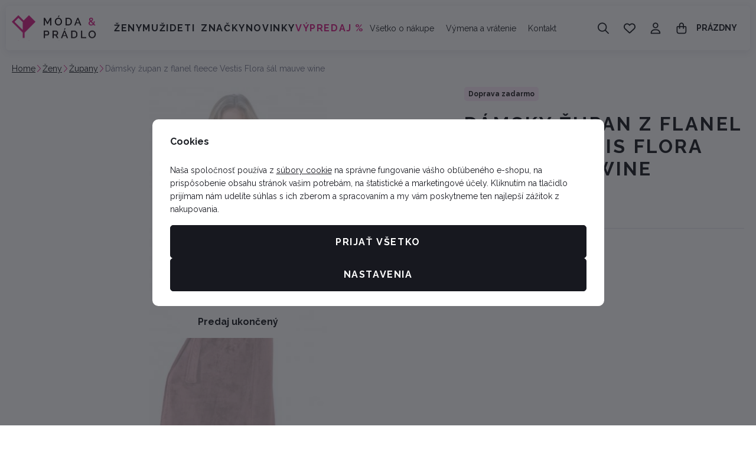

--- FILE ---
content_type: image/svg+xml
request_url: https://data.moda-pradlo.cz/photo/producer/79/vestis.desktop?1756830626
body_size: 10157
content:
<svg width="320" height="160" viewBox="0 0 320 160" fill="none" xmlns="http://www.w3.org/2000/svg" xmlns:xlink="http://www.w3.org/1999/xlink">
<rect width="320" height="160" fill="url(#pattern0_1_111)"/>
<defs>
<pattern id="pattern0_1_111" patternContentUnits="objectBoundingBox" width="1" height="1">
<use xlink:href="#image0_1_111" transform="scale(0.003125 0.00625)"/>
</pattern>
<image id="image0_1_111" width="320" height="160" preserveAspectRatio="none" xlink:href="[data-uri]"/>
</defs>
</svg>


--- FILE ---
content_type: text/javascript
request_url: https://data.moda-pradlo.cz/web/build/2072.439d63db.js
body_size: 41284
content:
try{let t="undefined"!=typeof window?window:"undefined"!=typeof global?global:"undefined"!=typeof globalThis?globalThis:"undefined"!=typeof self?self:{},e=(new t.Error).stack;e&&(t._sentryDebugIds=t._sentryDebugIds||{},t._sentryDebugIds[e]="98fee4a4-419b-4ccb-88ac-fbd224f81e56",t._sentryDebugIdIdentifier="sentry-dbid-98fee4a4-419b-4ccb-88ac-fbd224f81e56")}catch(t){}("undefined"!=typeof window?window:"undefined"!=typeof global?global:"undefined"!=typeof globalThis?globalThis:"undefined"!=typeof self?self:{}).SENTRY_RELEASE={id:"71a6763d170547b2dbcc7d6ce9c37e47358dbddb"};(self.webpackChunk=self.webpackChunk||[]).push([[2072],{81672:(t,e,n)=>{n.d(e,{S:()=>c});var r=n(26496),s=n(21084),i=n(66924),o=n(24180),a=n(51512);function c(){a.WINDOW&&a.WINDOW.document?a.WINDOW.document.addEventListener("visibilitychange",(()=>{const t=(0,r.gB)();if(a.WINDOW.document.hidden&&t){const e="cancelled",{op:n,status:r}=(0,s.U0)(t);o.Q&&i.QE.log(`[Tracing] Transaction: ${e} -> since tab moved to the background, op: ${n}`),r||t.setStatus(e),t.setTag("visibilitychange","document.hidden"),t.end()}})):o.Q&&i.QE.warn("[Tracing] Could not set up background tab detection due to lack of global document")}},83176:(t,e,n)=>{n.d(e,{MR:()=>b,ii:()=>S,m_:()=>E});var r=n(1848),s=n(26316),i=n(17852),o=n(21084),a=n(26496),c=n(51304),u=n(37960),d=n(66924),p=n(26544),l=n(52048),h=n(25692),f=n(24180),g=n(81672),m=n(85360),_=n(40588),y=n(51512);const v={...r.Su,instrumentNavigation:!0,instrumentPageLoad:!0,markBackgroundSpan:!0,enableLongTask:!0,_experiments:{},..._.od},S=(t={})=>{const e=!!f.Q&&!(!t.tracePropagationTargets&&!t.tracingOrigins);(0,s.W)(),!t.tracePropagationTargets&&t.tracingOrigins&&(t.tracePropagationTargets=t.tracingOrigins);const n={...v,...t},r=(0,m.wd)();let h,S;function x(t){const e=(0,i.WS)(),{beforeStartSpan:o,idleTimeout:a,finalTimeout:p,heartbeatInterval:l}=n,g="pageload"===t.op;let _;if(g){const e=g?T("sentry-trace"):"",n=g?T("baggage"):void 0,{traceparentData:r,dynamicSamplingContext:s}=(0,u.s1)(e,n);_={...t,...r,metadata:{...t.metadata,dynamicSamplingContext:r&&!s?{}:s},trimEnd:!0}}else _={...t,trimEnd:!0};const v=o?o(_):_;v.metadata=v.name!==_.name?{...v.metadata,source:"custom"}:v.metadata,h=v.name,S=function(t){const e=t.attributes&&t.attributes[c.y_],n=t.data&&t.data[c.y_],r=t.metadata&&t.metadata.source;return e||n||r}(v),!1===v.sampled&&f.Q&&d.QE.log(`[Tracing] Will not send ${v.op} transaction because of beforeNavigate.`),f.Q&&d.QE.log(`[Tracing] Starting ${v.op} transaction on scope`);const{location:E}=y.WINDOW,b=(0,s.I)(e,v,a,p,!0,{location:E},l,g);return g&&(y.WINDOW.document.addEventListener("readystatechange",(()=>{["interactive","complete"].includes(y.WINDOW.document.readyState)&&b.sendAutoFinishSignal()})),["interactive","complete"].includes(y.WINDOW.document.readyState)&&b.sendAutoFinishSignal()),b.registerBeforeFinishCallback((t=>{r(),(0,m.Ut)(t)})),b}return n.enableLongTask&&(0,m.UP)(),n._experiments.enableInteractions&&(0,m.gl)(),{name:"BrowserTracing",setupOnce:()=>{},afterAllSetup(t){const r=t.getOptions(),{markBackgroundSpan:u,traceFetch:m,traceXHR:v,shouldCreateSpanForRequest:T,enableHTTPTimings:w,_experiments:O}=n,k=r&&r.tracePropagationTargets,I=k||n.tracePropagationTargets;let C;f.Q&&e&&k&&d.QE.warn("[Tracing] The `tracePropagationTargets` option was set in the BrowserTracing integration and top level `Sentry.init`. The top level `Sentry.init` value is being used.");let Q=y.WINDOW.location.href;if(t.on&&(t.on("startNavigationSpan",(t=>{C&&(f.Q&&d.QE.log(`[Tracing] Finishing current transaction with op: ${(0,o.U0)(C).op}`),C.end()),C=x(t)})),t.on("startPageLoadSpan",(t=>{C&&(f.Q&&d.QE.log(`[Tracing] Finishing current transaction with op: ${(0,o.U0)(C).op}`),C.end()),C=x(t)}))),n.instrumentPageLoad&&t.emit){const e={name:y.WINDOW.location.pathname,startTimestamp:p.W2?p.W2/1e3:void 0,op:"pageload",origin:"auto.pageload.browser",metadata:{source:"url"}};E(t,e)}n.instrumentNavigation&&t.emit&&(0,l.g)((({to:e,from:n})=>{if(void 0===n&&Q&&-1!==Q.indexOf(e))Q=void 0;else if(n!==e){Q=void 0;const e={name:y.WINDOW.location.pathname,op:"navigation",origin:"auto.navigation.browser",metadata:{source:"url"}};b(t,e)}})),u&&(0,g.S)(),O.enableInteractions&&function(t,e,n){let r;const o=()=>{const{idleTimeout:o,finalTimeout:u,heartbeatInterval:p}=t,l="ui.action.click",h=(0,a.gB)();if(h&&h.op&&["navigation","pageload"].includes(h.op))return void(f.Q&&d.QE.warn(`[Tracing] Did not create ${l} transaction because a pageload or navigation transaction is in progress.`));if(r&&(r.setFinishReason("interactionInterrupted"),r.end(),r=void 0),!e)return void(f.Q&&d.QE.warn(`[Tracing] Did not create ${l} transaction because _latestRouteName is missing.`));const{location:g}=y.WINDOW,m={name:e,op:l,trimEnd:!0,data:{[c.y_]:n||"url"}};r=(0,s.I)((0,i.WS)(),m,o,u,!0,{location:g},p)};["click"].forEach((t=>{addEventListener(t,o,{once:!1,capture:!0})}))}(n,h,S),(0,_.w9)({traceFetch:m,traceXHR:v,tracePropagationTargets:I,shouldCreateSpanForRequest:T,enableHTTPTimings:w})},options:n}};function E(t,e){t.emit&&t.emit("startPageLoadSpan",e)}function b(t,e){t.emit&&t.emit("startNavigationSpan",e)}function T(t){const e=(0,h.Iv)(`meta[name=${t}]`);return e?e.getAttribute("content"):void 0}},59008:(t,e,n)=>{n.d(e,{km:()=>T,Iz:()=>w,kn:()=>x,iS:()=>O});var r=n(66924),s=n(55548),i=n(24180);const o=(t,e,n)=>{let r,s;return i=>{e.value>=0&&(i||n)&&(s=e.value-(r||0),(s||void 0===r)&&(r=e.value,e.delta=s,t(e)))}};var a=n(51512);const c=()=>a.WINDOW.__WEB_VITALS_POLYFILL__?a.WINDOW.performance&&(performance.getEntriesByType&&performance.getEntriesByType("navigation")[0]||(()=>{const t=a.WINDOW.performance.timing,e=a.WINDOW.performance.navigation.type,n={entryType:"navigation",startTime:0,type:2==e?"back_forward":1===e?"reload":"navigate"};for(const e in t)"navigationStart"!==e&&"toJSON"!==e&&(n[e]=Math.max(t[e]-t.navigationStart,0));return n})()):a.WINDOW.performance&&performance.getEntriesByType&&performance.getEntriesByType("navigation")[0],u=()=>{const t=c();return t&&t.activationStart||0},d=(t,e)=>{const n=c();let r="navigate";return n&&(r=a.WINDOW.document.prerendering||u()>0?"prerender":n.type.replace(/_/g,"-")),{name:t,value:void 0===e?-1:e,rating:"good",delta:0,entries:[],id:`v3-${Date.now()}-${Math.floor(8999999999999*Math.random())+1e12}`,navigationType:r}},p=(t,e,n)=>{try{if(PerformanceObserver.supportedEntryTypes.includes(t)){const r=new PerformanceObserver((t=>{e(t.getEntries())}));return r.observe(Object.assign({type:t,buffered:!0},n||{})),r}}catch(t){}};var l=n(26656);const h=t=>{const e=d("CLS",0);let n,r=0,s=[];const i=t=>{t.forEach((t=>{if(!t.hadRecentInput){const i=s[0],o=s[s.length-1];r&&0!==s.length&&t.startTime-o.startTime<1e3&&t.startTime-i.startTime<5e3?(r+=t.value,s.push(t)):(r=t.value,s=[t]),r>e.value&&(e.value=r,e.entries=s,n&&n())}}))},a=p("layout-shift",i);if(a){n=o(t,e);const r=()=>{i(a.takeRecords()),n(!0)};return(0,l.Y)(r),r}};var f=n(43988);const g=t=>{const e=(0,f.c)(),n=d("FID");let r;const s=t=>{t.startTime<e.firstHiddenTime&&(n.value=t.processingStart-t.startTime,n.entries.push(t),r(!0))},i=t=>{t.forEach(s)},a=p("first-input",i);r=o(t,n),a&&(0,l.Y)((()=>{i(a.takeRecords()),a.disconnect()}),!0)},m={},_=t=>{const e=(0,f.c)(),n=d("LCP");let r;const s=t=>{const s=t[t.length-1];if(s){const t=Math.max(s.startTime-u(),0);t<e.firstHiddenTime&&(n.value=t,n.entries=[s],r())}},i=p("largest-contentful-paint",s);if(i){r=o(t,n);const e=()=>{m[n.id]||(s(i.takeRecords()),i.disconnect(),m[n.id]=!0,r(!0))};return["keydown","click"].forEach((t=>{addEventListener(t,e,{once:!0,capture:!0})})),(0,l.Y)(e,!0),e}},y={},v={};let S,E,b;function T(t,e=!1){return N("cls",t,I,S,e)}function x(t,e=!1){return N("lcp",t,Q,b,e)}function w(t){return N("fid",t,C,E)}function O(t,e){return $(t,e),v[t]||(!function(t){const e={};"event"===t&&(e.durationThreshold=0);p(t,(e=>{k(t,{entries:e})}),e)}(t),v[t]=!0),A(t,e)}function k(t,e){const n=y[t];if(n&&n.length)for(const o of n)try{o(e)}catch(e){i.Q&&r.QE.error(`Error while triggering instrumentation handler.\nType: ${t}\nName: ${(0,s.kJ)(o)}\nError:`,e)}}function I(){return h((t=>{k("cls",{metric:t}),S=t}))}function C(){return g((t=>{k("fid",{metric:t}),E=t}))}function Q(){return _((t=>{k("lcp",{metric:t}),b=t}))}function N(t,e,n,r,s=!1){let i;return $(t,e),v[t]||(i=n(),v[t]=!0),r&&e({metric:r}),A(t,e,s?i:void 0)}function $(t,e){y[t]=y[t]||[],y[t].push(e)}function A(t,e,n){return()=>{n&&n();const r=y[t];if(!r)return;const s=r.indexOf(e);-1!==s&&r.splice(s,1)}}},85360:(t,e,n)=>{n.d(e,{Ut:()=>O,gl:()=>w,UP:()=>x,wd:()=>T});var r=n(26496),s=n(21084),i=n(26668),o=n(26544),a=n(25692),c=n(66924),u=n(96532),d=n(24180),p=n(59008),l=n(51512),h=n(43988);function f(t){return"number"==typeof t&&isFinite(t)}function g(t,{startTimestamp:e,...n}){return e&&t.startTimestamp>e&&(t.startTimestamp=e),t.startChild({startTimestamp:e,...n})}const m=2147483647;function _(t){return t/1e3}function y(){return l.WINDOW&&l.WINDOW.addEventListener&&l.WINDOW.performance}let v,S,E=0,b={};function T(){const t=y();if(t&&o.W2){t.mark&&l.WINDOW.performance.mark("sentry-tracing-init");const e=(0,p.Iz)((({metric:t})=>{const e=t.entries[t.entries.length-1];if(!e)return;const n=_(o.W2),r=_(e.startTime);d.Q&&c.QE.log("[Measurements] Adding FID"),b.fid={value:t.value,unit:"millisecond"},b["mark.fid"]={value:n+r,unit:"second"}})),n=(0,p.km)((({metric:t})=>{const e=t.entries[t.entries.length-1];e&&(d.Q&&c.QE.log("[Measurements] Adding CLS"),b.cls={value:t.value,unit:""},S=e)}),!0),r=(0,p.kn)((({metric:t})=>{const e=t.entries[t.entries.length-1];e&&(d.Q&&c.QE.log("[Measurements] Adding LCP"),b.lcp={value:t.value,unit:"millisecond"},v=e)}),!0);return()=>{e(),n(),r()}}return()=>{}}function x(){(0,p.iS)("longtask",(({entries:t})=>{for(const e of t){const t=(0,r.gB)();if(!t)return;const n=_(o.W2+e.startTime),s=_(e.duration);t.startChild({description:"Main UI thread blocked",op:"ui.long-task",origin:"auto.ui.browser.metrics",startTimestamp:n,endTimestamp:n+s})}}))}function w(){(0,p.iS)("event",(({entries:t})=>{for(const e of t){const t=(0,r.gB)();if(!t)return;if("click"===e.name){const n=_(o.W2+e.startTime),r=_(e.duration),s={description:(0,a.IN)(e.target),op:`ui.interaction.${e.name}`,origin:"auto.ui.browser.metrics",startTimestamp:n,endTimestamp:n+r},i=(0,a._k)(e.target);i&&(s.attributes={"ui.component_name":i}),t.startChild(s)}}}))}function O(t){const e=y();if(!e||!l.WINDOW.performance.getEntries||!o.W2)return;d.Q&&c.QE.log("[Tracing] Adding & adjusting spans using Performance API");const n=_(o.W2),r=e.getEntries();let p,m;const{op:T,start_timestamp:x}=(0,s.U0)(t);if(r.slice(E).forEach((e=>{const r=_(e.startTime),s=_(e.duration);if(!("navigation"===t.op&&x&&n+r<x))switch(e.entryType){case"navigation":!function(t,e,n){["unloadEvent","redirect","domContentLoadedEvent","loadEvent","connect"].forEach((r=>{k(t,e,r,n)})),k(t,e,"secureConnection",n,"TLS/SSL","connectEnd"),k(t,e,"fetch",n,"cache","domainLookupStart"),k(t,e,"domainLookup",n,"DNS"),function(t,e,n){e.responseEnd&&(g(t,{op:"browser",origin:"auto.browser.browser.metrics",description:"request",startTimestamp:n+_(e.requestStart),endTimestamp:n+_(e.responseEnd)}),g(t,{op:"browser",origin:"auto.browser.browser.metrics",description:"response",startTimestamp:n+_(e.responseStart),endTimestamp:n+_(e.responseEnd)}))}(t,e,n)}(t,e,n),p=n+_(e.responseStart),m=n+_(e.requestStart);break;case"mark":case"paint":case"measure":{!function(t,e,n,r,s){const i=s+n,o=i+r;g(t,{description:e.name,endTimestamp:o,op:e.entryType,origin:"auto.resource.browser.metrics",startTimestamp:i})}(t,e,r,s,n);const i=(0,h.c)(),o=e.startTime<i.firstHiddenTime;"first-paint"===e.name&&o&&(d.Q&&c.QE.log("[Measurements] Adding FP"),b.fp={value:e.startTime,unit:"millisecond"}),"first-contentful-paint"===e.name&&o&&(d.Q&&c.QE.log("[Measurements] Adding FCP"),b.fcp={value:e.startTime,unit:"millisecond"});break}case"resource":!function(t,e,n,r,s,i){if("xmlhttprequest"===e.initiatorType||"fetch"===e.initiatorType)return;const o=(0,u.UX)(n),a={};I(a,e,"transferSize","http.response_transfer_size"),I(a,e,"encodedBodySize","http.response_content_length"),I(a,e,"decodedBodySize","http.decoded_response_content_length"),"renderBlockingStatus"in e&&(a["resource.render_blocking_status"]=e.renderBlockingStatus);o.protocol&&(a["url.scheme"]=o.protocol.split(":").pop());o.host&&(a["server.address"]=o.host);a["url.same_origin"]=n.includes(l.WINDOW.location.origin);const c=i+r,d=c+s;g(t,{description:n.replace(l.WINDOW.location.origin,""),endTimestamp:d,op:e.initiatorType?`resource.${e.initiatorType}`:"resource.other",origin:"auto.resource.browser.metrics",startTimestamp:c,data:a})}(t,e,e.name,r,s,n)}})),E=Math.max(r.length-1,0),function(t){const e=l.WINDOW.navigator;if(!e)return;const n=e.connection;n&&(n.effectiveType&&t.setTag("effectiveConnectionType",n.effectiveType),n.type&&t.setTag("connectionType",n.type),f(n.rtt)&&(b["connection.rtt"]={value:n.rtt,unit:"millisecond"}));f(e.deviceMemory)&&t.setTag("deviceMemory",`${e.deviceMemory} GB`);f(e.hardwareConcurrency)&&t.setTag("hardwareConcurrency",String(e.hardwareConcurrency))}(t),"pageload"===T){!function(t,e,n,r){"number"==typeof e&&r&&(d.Q&&c.QE.log("[Measurements] Adding TTFB"),t.ttfb={value:1e3*Math.max(e-r,0),unit:"millisecond"},"number"==typeof n&&n<=e&&(t["ttfb.requestTime"]={value:1e3*(e-n),unit:"millisecond"}))}(b,p,m,x),["fcp","fp","lcp"].forEach((t=>{if(!b[t]||!x||n>=x)return;const e=b[t].value,r=n+_(e),s=Math.abs(1e3*(r-x)),i=s-e;d.Q&&c.QE.log(`[Measurements] Normalized ${t} from ${e} to ${s} (${i})`),b[t].value=s}));const e=b["mark.fid"];e&&b.fid&&(g(t,{description:"first input delay",endTimestamp:e.value+_(b.fid.value),op:"ui.action",origin:"auto.ui.browser.metrics",startTimestamp:e.value}),delete b["mark.fid"]),"fcp"in b||delete b.cls,Object.keys(b).forEach((t=>{(0,i.u)(t,b[t].value,b[t].unit)})),function(t){v&&(d.Q&&c.QE.log("[Measurements] Adding LCP Data"),v.element&&t.setTag("lcp.element",(0,a.IN)(v.element)),v.id&&t.setTag("lcp.id",v.id),v.url&&t.setTag("lcp.url",v.url.trim().slice(0,200)),t.setTag("lcp.size",v.size));S&&S.sources&&(d.Q&&c.QE.log("[Measurements] Adding CLS Data"),S.sources.forEach(((e,n)=>t.setTag(`cls.source.${n+1}`,(0,a.IN)(e.node)))))}(t)}v=void 0,S=void 0,b={}}function k(t,e,n,r,s,i){const o=i?e[i]:e[`${n}End`],a=e[`${n}Start`];a&&o&&g(t,{op:"browser",origin:"auto.browser.browser.metrics",description:s||n,startTimestamp:r+_(a),endTimestamp:r+_(o)})}function I(t,e,n,r){const s=e[n];null!=s&&s<m&&(t[r]=s)}},40588:(t,e,n)=>{n.d(e,{od:()=>E,w9:()=>b});var r=n(21084),s=n(64059),i=n(55008),o=n(1516),a=n(17852),c=n(12926),u=n(51304),d=n(38192),p=n(5088),l=n(90764),h=n(26544),f=n(78956),g=n(37960),m=n(42284),_=n(73964);function y(t,e,n,p,l="auto.http.browser"){if(!(0,s.K)()||!t.fetchData)return;const h=e(t.fetchData.url);if(t.endTimestamp&&h){const e=t.fetchData.__span;if(!e)return;const n=p[e];if(n){if(t.response){(0,i.iI)(n,t.response.status);const e=t.response&&t.response.headers&&t.response.headers.get("content-length");if(e){const t=parseInt(e);t>0&&n.setAttribute("http.response_content_length",t)}}else t.error&&n.setStatus("internal_error");n.end(),delete p[e]}return}const f=(0,o.ao)(),y=(0,o.gf)(),{method:v,url:S}=t.fetchData,E=h?(0,c.Yz)({name:`${v} ${S}`,onlyIfParent:!0,attributes:{url:S,type:"fetch","http.method":v,[u.ec]:l},op:"http.client"}):void 0;if(E&&(t.fetchData.__span=E.spanContext().spanId,p[E.spanContext().spanId]=E),n(t.fetchData.url)&&y){const e=t.args[0];t.args[1]=t.args[1]||{};const n=t.args[1];n.headers=function(t,e,n,s,i){const o=i||n.getSpan(),c=(0,a.Ud)(),{traceId:u,spanId:p,sampled:l,dsc:h}={...c.getPropagationContext(),...n.getPropagationContext()},f=o?(0,r.eA)(o):(0,g.mA)(u,p,l),y=(0,m.wd)(h||(o?(0,d.w)(o):(0,d.g)(u,e,n))),v=s.headers||("undefined"!=typeof Request&&(0,_.aG)(t,Request)?t.headers:void 0);if(v){if("undefined"!=typeof Headers&&(0,_.aG)(v,Headers)){const t=new Headers(v);return t.append("sentry-trace",f),y&&t.append(m.a8,y),t}if(Array.isArray(v)){const t=[...v,["sentry-trace",f]];return y&&t.push([m.a8,y]),t}{const t="baggage"in v?v.baggage:void 0,e=[];return Array.isArray(t)?e.push(...t):t&&e.push(t),y&&e.push(y),{...v,"sentry-trace":f,baggage:e.length>0?e.join(","):void 0}}}return{"sentry-trace":f,baggage:y}}(e,y,f,n,E)}return E}var v=n(59008);const S=["localhost",/^\/(?!\/)/],E={traceFetch:!0,traceXHR:!0,enableHTTPTimings:!0,tracingOrigins:S,tracePropagationTargets:S};function b(t){const{traceFetch:e,traceXHR:n,tracePropagationTargets:h,tracingOrigins:_,shouldCreateSpanForRequest:v,enableHTTPTimings:b}={traceFetch:E.traceFetch,traceXHR:E.traceXHR,...t},x="function"==typeof v?v:t=>!0,w=t=>function(t,e){return(0,f.ER)(t,e||S)}(t,h||_),O={};e&&(0,p.s)((t=>{const e=y(t,x,w,O);b&&e&&T(e)})),n&&(0,l.gu)((t=>{const e=function(t,e,n,p){const h=t.xhr,f=h&&h[l.Ou];if(!(0,s.K)()||!h||h.__sentry_own_request__||!f)return;const _=e(f.url);if(t.endTimestamp&&_){const t=h.__sentry_xhr_span_id__;if(!t)return;const e=p[t];return void(e&&void 0!==f.status_code&&((0,i.iI)(e,f.status_code),e.end(),delete p[t]))}const y=(0,o.ao)(),v=(0,a.Ud)(),S=_?(0,c.Yz)({name:`${f.method} ${f.url}`,onlyIfParent:!0,attributes:{type:"xhr","http.method":f.method,url:f.url,[u.ec]:"auto.http.browser"},op:"http.client"}):void 0;S&&(h.__sentry_xhr_span_id__=S.spanContext().spanId,p[h.__sentry_xhr_span_id__]=S);const E=(0,o.gf)();if(h.setRequestHeader&&n(f.url)&&E){const{traceId:t,spanId:e,sampled:n,dsc:s}={...v.getPropagationContext(),...y.getPropagationContext()};!function(t,e,n){try{t.setRequestHeader("sentry-trace",e),n&&t.setRequestHeader(m.a8,n)}catch(t){}}(h,S?(0,r.eA)(S):(0,g.mA)(t,e,n),(0,m.wd)(s||(S?(0,d.w)(S):(0,d.g)(t,E,y))))}return S}(t,x,w,O);b&&e&&T(e)}))}function T(t){const{url:e}=(0,r.U0)(t).data||{};if(!e||"string"!=typeof e)return;const n=(0,v.iS)("resource",(({entries:r})=>{r.forEach((r=>{if(function(t){return"resource"===t.entryType&&"initiatorType"in t&&"string"==typeof t.nextHopProtocol&&("fetch"===t.initiatorType||"xmlhttprequest"===t.initiatorType)}(r)&&r.name.endsWith(e)){(function(t){const{name:e,version:n}=function(t){let e="unknown",n="unknown",r="";for(const s of t){if("/"===s){[e,n]=t.split("/");break}if(!isNaN(Number(s))){e="h"===r?"http":r,n=t.split(r)[1];break}r+=s}r===t&&(e=r);return{name:e,version:n}}(t.nextHopProtocol),r=[];if(r.push(["network.protocol.version",n],["network.protocol.name",e]),!h.W2)return r;return[...r,["http.request.redirect_start",x(t.redirectStart)],["http.request.fetch_start",x(t.fetchStart)],["http.request.domain_lookup_start",x(t.domainLookupStart)],["http.request.domain_lookup_end",x(t.domainLookupEnd)],["http.request.connect_start",x(t.connectStart)],["http.request.secure_connection_start",x(t.secureConnectionStart)],["http.request.connection_end",x(t.connectEnd)],["http.request.request_start",x(t.requestStart)],["http.request.response_start",x(t.responseStart)],["http.request.response_end",x(t.responseEnd)]]})(r).forEach((e=>t.setAttribute(...e))),setTimeout(n)}}))}))}function x(t=0){return((h.W2||performance.timeOrigin)+t)/1e3}},51512:(t,e,n)=>{n.d(e,{WINDOW:()=>r});const r=n(40316).GLOBAL_OBJ},43988:(t,e,n)=>{n.d(e,{c:()=>o});var r=n(51512),s=n(26656);let i=-1;const o=()=>(i<0&&(i="hidden"!==r.WINDOW.document.visibilityState||r.WINDOW.document.prerendering?1/0:0,(0,s.Y)((({timeStamp:t})=>{i=t}),!0)),{get firstHiddenTime(){return i}})},26656:(t,e,n)=>{n.d(e,{Y:()=>s});var r=n(51512);const s=(t,e)=>{const n=s=>{"pagehide"!==s.type&&"hidden"!==r.WINDOW.document.visibilityState||(t(s),e&&(removeEventListener("visibilitychange",n,!0),removeEventListener("pagehide",n,!0)))};addEventListener("visibilitychange",n,!0),addEventListener("pagehide",n,!0)}},24180:(t,e,n)=>{n.d(e,{Q:()=>r});const r="undefined"==typeof __SENTRY_DEBUG__||__SENTRY_DEBUG__},78548:(t,e,n)=>{n.d(e,{u:()=>g});var r=n(13568),s=n(97028),i=n(48328),o=n(66924),a=n(80384),c=n(26544);function u(t,e,n){const r=[{type:"client_report"},{timestamp:n||(0,c.CG)(),discarded_events:t}];return(0,a.Ks)(e?{dsn:e}:{},[r])}var d=n(15795),p=n(52372),l=n(98840),h=n(28776),f=n(40656);class g extends r.W{constructor(t){const e=h.sn.SENTRY_SDK_SOURCE||(0,i.C)();(0,s.S)(t,"browser",["browser"],e),super(t),t.sendClientReports&&h.sn.document&&h.sn.document.addEventListener("visibilitychange",(()=>{"hidden"===h.sn.document.visibilityState&&this._flushOutcomes()}))}eventFromException(t,e){return(0,l.Eo)(this._options.stackParser,t,e,this._options.attachStacktrace)}eventFromMessage(t,e="info",n){return(0,l.aq)(this._options.stackParser,t,e,n,this._options.attachStacktrace)}captureUserFeedback(t){if(!this._isEnabled())return void(p.Q&&o.QE.warn("SDK not enabled, will not capture user feedback."));const e=(0,f.C)(t,{metadata:this.getSdkMetadata(),dsn:this.getDsn(),tunnel:this.getOptions().tunnel});this._sendEnvelope(e)}_prepareEvent(t,e,n){return t.platform=t.platform||"javascript",super._prepareEvent(t,e,n)}_flushOutcomes(){const t=this._clearOutcomes();if(0===t.length)return void(p.Q&&o.QE.log("No outcomes to send"));if(!this._dsn)return void(p.Q&&o.QE.log("No dsn provided, will not send outcomes"));p.Q&&o.QE.log("Sending outcomes:",t);const e=u(t,this._options.tunnel&&(0,d.CK)(this._dsn));this._sendEnvelope(e)}}},52372:(t,e,n)=>{n.d(e,{Q:()=>r});const r="undefined"==typeof __SENTRY_DEBUG__||__SENTRY_DEBUG__},98840:(t,e,n)=>{n.d(e,{Eo:()=>f,Gs:()=>u,IF:()=>m,aq:()=>g});var r=n(1516),s=n(73964),i=n(7888),o=n(97440),a=n(31772),c=n(80232);function u(t,e){const n=p(t,e),r={type:e&&e.name,value:h(e)};return n.length&&(r.stacktrace={frames:n}),void 0===r.type&&""===r.value&&(r.value="Unrecoverable error caught"),r}function d(t,e){return{exception:{values:[u(t,e)]}}}function p(t,e){const n=e.stacktrace||e.stack||"",r=function(t){if(t){if("number"==typeof t.framesToPop)return t.framesToPop;if(l.test(t.message))return 1}return 0}(e);try{return t(n,r)}catch(t){}return[]}const l=/Minified React error #\d+;/i;function h(t){const e=t&&t.message;return e?e.error&&"string"==typeof e.error.message?e.error.message:e:"No error message"}function f(t,e,n,r){const s=m(t,e,n&&n.syntheticException||void 0,r);return(0,o.qW)(s),s.level="error",n&&n.event_id&&(s.event_id=n.event_id),(0,a.ig)(s)}function g(t,e,n="info",r,s){const i=_(t,e,r&&r.syntheticException||void 0,s);return i.level=n,r&&r.event_id&&(i.event_id=r.event_id),(0,a.ig)(i)}function m(t,e,n,a,c){let u;if((0,s.cz)(e)&&e.error){return d(t,e.error)}if((0,s.Sc)(e)||(0,s.Qn)(e)){const r=e;if("stack"in e)u=d(t,e);else{const e=r.name||((0,s.Sc)(r)?"DOMError":"DOMException"),i=r.message?`${e}: ${r.message}`:e;u=_(t,i,n,a),(0,o.NP)(u,i)}return"code"in r&&(u.tags={...u.tags,"DOMException.code":`${r.code}`}),u}if((0,s.eU)(e))return d(t,e);if((0,s.oF)(e)||(0,s.SO)(e)){return u=function(t,e,n,o){const a=(0,r.gf)(),c=a&&a.getOptions().normalizeDepth,u={exception:{values:[{type:(0,s.SO)(e)?e.constructor.name:o?"UnhandledRejection":"Error",value:y(e,{isUnhandledRejection:o})}]},extra:{__serialized__:(0,i.yY)(e,c)}};if(n){const e=p(t,n);e.length&&(u.exception.values[0].stacktrace={frames:e})}return u}(t,e,n,c),(0,o.qW)(u,{synthetic:!0}),u}return u=_(t,e,n,a),(0,o.NP)(u,`${e}`,void 0),(0,o.qW)(u,{synthetic:!0}),u}function _(t,e,n,r){const i={};if(r&&n){const r=p(t,n);r.length&&(i.exception={values:[{value:e,stacktrace:{frames:r}}]})}if((0,s.Qt)(e)){const{__sentry_template_string__:t,__sentry_template_values__:n}=e;return i.logentry={message:t,params:n},i}return i.message=e,i}function y(t,{isUnhandledRejection:e}){const n=(0,c.yq)(t),r=e?"promise rejection":"exception";if((0,s.cz)(t))return`Event \`ErrorEvent\` captured as ${r} with message \`${t.message}\``;if((0,s.SO)(t)){return`Event \`${function(t){try{const e=Object.getPrototypeOf(t);return e?e.constructor.name:void 0}catch(t){}}(t)}\` (type=${t.type}) captured as ${r}`}return`Object captured as ${r} with keys: ${n}`}},28776:(t,e,n)=>{n.d(e,{Q5:()=>u,em:()=>d,sn:()=>a});var r=n(1516),s=n(40316),i=n(80232),o=n(97440);const a=s.GLOBAL_OBJ;let c=0;function u(){return c>0}function d(t,e={},n){if("function"!=typeof t)return t;try{const e=t.__sentry_wrapped__;if(e)return e;if((0,i._k)(t))return t}catch(e){return t}const s=function(){const s=Array.prototype.slice.call(arguments);try{n&&"function"==typeof n&&n.apply(this,arguments);const r=s.map((t=>d(t,e)));return t.apply(this,r)}catch(t){throw c++,setTimeout((()=>{c--})),(0,r.oV)((n=>{n.addEventProcessor((t=>(e.mechanism&&((0,o.NP)(t,void 0,void 0),(0,o.qW)(t,e.mechanism)),t.extra={...t.extra,arguments:s},t))),(0,r.wx)(t)})),t}};try{for(const e in t)Object.prototype.hasOwnProperty.call(t,e)&&(s[e]=t[e])}catch(t){}(0,i.Ql)(s,t),(0,i.QB)(t,"__sentry_wrapped__",s);try{Object.getOwnPropertyDescriptor(s,"name").configurable&&Object.defineProperty(s,"name",{get:()=>t.name})}catch(t){}return s}},30012:(t,e,n)=>{n.d(e,{M:()=>w,O:()=>x});var r=n(91960),s=n(1516),i=n(66924),o=n(80232),a=n(40316),c=n(9456);function u(){"console"in a.GLOBAL_OBJ&&i.Cq.forEach((function(t){t in a.GLOBAL_OBJ.console&&(0,o.ym)(a.GLOBAL_OBJ.console,t,(function(e){return i.ug[t]=e,function(...e){const n={args:e,level:t};(0,c.mw)("console",n);const r=i.ug[t];r&&r.apply(a.GLOBAL_OBJ.console,e)}}))}))}var d=n(4664),p=n(90764),l=n(5088),h=n(52048),f=n(97440),g=n(25692);const m=["fatal","error","warning","log","info","debug"];function _(t){return"warn"===t?"warning":m.includes(t)?t:"log"}var y=n(78956),v=n(96532),S=n(52372),E=n(28776);const b=1024,T="Breadcrumbs",x=(0,r.mU)(((t={})=>{const e={console:!0,dom:!0,fetch:!0,history:!0,sentry:!0,xhr:!0,...t};return{name:T,setupOnce(){},setup(t){e.console&&function(t){const e="console";(0,c.st)(e,t),(0,c.qA)(e,u)}(function(t){return function(e){if((0,s.gf)()!==t)return;const n={category:"console",data:{arguments:e.args,logger:"console"},level:_(e.level),message:(0,y.Y9)(e.args," ")};if("assert"===e.level){if(!1!==e.args[0])return;n.message=`Assertion failed: ${(0,y.Y9)(e.args.slice(1)," ")||"console.assert"}`,n.data.arguments=e.args.slice(1)}(0,s.C7)(n,{input:e.args,level:e.level})}}(t)),e.dom&&(0,d.C)(function(t,e){return function(n){if((0,s.gf)()!==t)return;let r,o,a="object"==typeof e?e.serializeAttribute:void 0,c="object"==typeof e&&"number"==typeof e.maxStringLength?e.maxStringLength:void 0;c&&c>b&&(S.Q&&i.QE.warn(`\`dom.maxStringLength\` cannot exceed 1024, but a value of ${c} was configured. Sentry will use 1024 instead.`),c=b),"string"==typeof a&&(a=[a]);try{const t=n.event,e=function(t){return!!t&&!!t.target}(t)?t.target:t;r=(0,g.IN)(e,{keyAttrs:a,maxStringLength:c}),o=(0,g._k)(e)}catch(t){r="<unknown>"}if(0===r.length)return;const u={category:`ui.${n.name}`,message:r};o&&(u.data={"ui.component_name":o}),(0,s.C7)(u,{event:n.event,name:n.name,global:n.global})}}(t,e.dom)),e.xhr&&(0,p.gu)(function(t){return function(e){if((0,s.gf)()!==t)return;const{startTimestamp:n,endTimestamp:r}=e,i=e.xhr[p.Ou];if(!n||!r||!i)return;const{method:o,url:a,status_code:c,body:u}=i,d={method:o,url:a,status_code:c},l={xhr:e.xhr,input:u,startTimestamp:n,endTimestamp:r};(0,s.C7)({category:"xhr",data:d,type:"http"},l)}}(t)),e.fetch&&(0,l.s)(function(t){return function(e){if((0,s.gf)()!==t)return;const{startTimestamp:n,endTimestamp:r}=e;if(r&&(!e.fetchData.url.match(/sentry_key/)||"POST"!==e.fetchData.method))if(e.error){const t=e.fetchData,i={data:e.error,input:e.args,startTimestamp:n,endTimestamp:r};(0,s.C7)({category:"fetch",data:t,level:"error",type:"http"},i)}else{const t=e.response,i={...e.fetchData,status_code:t&&t.status},o={input:e.args,response:t,startTimestamp:n,endTimestamp:r};(0,s.C7)({category:"fetch",data:i,type:"http"},o)}}}(t)),e.history&&(0,h.g)(function(t){return function(e){if((0,s.gf)()!==t)return;let n=e.from,r=e.to;const i=(0,v.UX)(E.sn.location.href);let o=n?(0,v.UX)(n):void 0;const a=(0,v.UX)(r);o&&o.path||(o=i),i.protocol===a.protocol&&i.host===a.host&&(r=a.relative),i.protocol===o.protocol&&i.host===o.host&&(n=o.relative),(0,s.C7)({category:"navigation",data:{from:n,to:r}})}}(t)),e.sentry&&t.on&&t.on("beforeSendEvent",function(t){return function(e){(0,s.gf)()===t&&(0,s.C7)({category:"sentry."+("transaction"===e.type?"transaction":"event"),event_id:e.event_id,level:e.level,message:(0,f.y_)(e)},{event:e})}}(t))}}})),w=(0,r.am)(T,x)},35893:(t,e,n)=>{n.d(e,{W:()=>c,Y:()=>a});var r=n(91960),s=n(66924),i=n(52372);const o="Dedupe",a=(0,r.mU)((()=>{let t;return{name:o,setupOnce(){},processEvent(e){if(e.type)return e;try{if(function(t,e){if(!e)return!1;if(function(t,e){const n=t.message,r=e.message;if(!n&&!r)return!1;if(n&&!r||!n&&r)return!1;if(n!==r)return!1;if(!d(t,e))return!1;if(!u(t,e))return!1;return!0}(t,e))return!0;if(function(t,e){const n=p(e),r=p(t);if(!n||!r)return!1;if(n.type!==r.type||n.value!==r.value)return!1;if(!d(t,e))return!1;if(!u(t,e))return!1;return!0}(t,e))return!0;return!1}(e,t))return i.Q&&s.QE.warn("Event dropped due to being a duplicate of previously captured event."),null}catch(t){}return t=e}}})),c=(0,r.am)(o,a);function u(t,e){let n=l(t),r=l(e);if(!n&&!r)return!0;if(n&&!r||!n&&r)return!1;if(r.length!==n.length)return!1;for(let t=0;t<r.length;t++){const e=r[t],s=n[t];if(e.filename!==s.filename||e.lineno!==s.lineno||e.colno!==s.colno||e.function!==s.function)return!1}return!0}function d(t,e){let n=t.fingerprint,r=e.fingerprint;if(!n&&!r)return!0;if(n&&!r||!n&&r)return!1;try{return!(n.join("")!==r.join(""))}catch(t){return!1}}function p(t){return t.exception&&t.exception.values&&t.exception.values[0]}function l(t){const e=t.exception;if(e)try{return e.values[0].stacktrace.frames}catch(t){return}}},73076:(t,e,n)=>{n.d(e,{O:()=>g,Q:()=>f});var r=n(91960),s=n(1516),i=n(97944),o=n(73964),a=n(60928),c=n(25692),u=n(66924),d=n(52372),p=n(98840),l=n(28776);const h="GlobalHandlers",f=(0,r.mU)(((t={})=>{const e={onerror:!0,onunhandledrejection:!0,...t};return{name:h,setupOnce(){Error.stackTraceLimit=50},setup(t){e.onerror&&(!function(t){(0,i.M)((e=>{const{stackParser:n,attachStacktrace:r}=y();if((0,s.gf)()!==t||(0,l.Q5)())return;const{msg:i,url:a,line:c,column:u,error:d}=e,h=void 0===d&&(0,o.ct)(i)?function(t,e,n,r){const s=/^(?:[Uu]ncaught (?:exception: )?)?(?:((?:Eval|Internal|Range|Reference|Syntax|Type|URI|)Error): )?(.*)$/i;let i=(0,o.cz)(t)?t.message:t,a="Error";const c=i.match(s);c&&(a=c[1],i=c[2]);const u={exception:{values:[{type:a,value:i}]}};return m(u,e,n,r)}(i,a,c,u):m((0,p.IF)(n,d||i,void 0,r,!1),a,c,u);h.level="error",(0,s.w3)(h,{originalException:d,mechanism:{handled:!1,type:"onerror"}})}))}(t),_("onerror")),e.onunhandledrejection&&(!function(t){(0,a.O)((e=>{const{stackParser:n,attachStacktrace:r}=y();if((0,s.gf)()!==t||(0,l.Q5)())return;const i=function(t){if((0,o.od)(t))return t;const e=t;try{if("reason"in e)return e.reason;if("detail"in e&&"reason"in e.detail)return e.detail.reason}catch(t){}return t}(e),a=(0,o.od)(i)?{exception:{values:[{type:"UnhandledRejection",value:`Non-Error promise rejection captured with value: ${String(i)}`}]}}:(0,p.IF)(n,i,void 0,r,!0);a.level="error",(0,s.w3)(a,{originalException:i,mechanism:{handled:!1,type:"onunhandledrejection"}})}))}(t),_("onunhandledrejection"))}}})),g=(0,r.am)(h,f);function m(t,e,n,r){const s=t.exception=t.exception||{},i=s.values=s.values||[],a=i[0]=i[0]||{},u=a.stacktrace=a.stacktrace||{},d=u.frames=u.frames||[],p=isNaN(parseInt(r,10))?void 0:r,l=isNaN(parseInt(n,10))?void 0:n,h=(0,o.ct)(e)&&e.length>0?e:(0,c.s5)();return 0===d.length&&d.push({colno:p,filename:h,function:"?",in_app:!0,lineno:l}),t}function _(t){d.Q&&u.QE.log(`Global Handler attached: ${t}`)}function y(){const t=(0,s.gf)();return t&&t.getOptions()||{stackParser:()=>[],attachStacktrace:!1}}},99684:(t,e,n)=>{n.d(e,{A:()=>a,Y:()=>o});var r=n(91960),s=n(28776);const i="HttpContext",o=(0,r.mU)((()=>({name:i,setupOnce(){},preprocessEvent(t){if(!s.sn.navigator&&!s.sn.location&&!s.sn.document)return;const e=t.request&&t.request.url||s.sn.location&&s.sn.location.href,{referrer:n}=s.sn.document||{},{userAgent:r}=s.sn.navigator||{},i={...t.request&&t.request.headers,...n&&{Referer:n},...r&&{"User-Agent":r}},o={...t.request,...e&&{url:e},headers:i};t.request=o}}))),a=(0,r.am)(i,o)},85184:(t,e,n)=>{n.d(e,{O:()=>a,Q:()=>c});var r=n(91960),s=n(96683),i=n(98840);const o="LinkedErrors",a=(0,r.mU)(((t={})=>{const e=t.limit||5,n=t.key||"cause";return{name:o,setupOnce(){},preprocessEvent(t,r,o){const a=o.getOptions();(0,s.C)(i.Gs,a.stackParser,a.maxValueLength,n,e,t,r)}}})),c=(0,r.am)(o,a)},85776:(t,e,n)=>{n.d(e,{A:()=>d,w:()=>u});var r=n(91960),s=n(80232),i=n(55548),o=n(28776);const a=["EventTarget","Window","Node","ApplicationCache","AudioTrackList","BroadcastChannel","ChannelMergerNode","CryptoOperation","EventSource","FileReader","HTMLUnknownElement","IDBDatabase","IDBRequest","IDBTransaction","KeyOperation","MediaController","MessagePort","ModalWindow","Notification","SVGElementInstance","Screen","SharedWorker","TextTrack","TextTrackCue","TextTrackList","WebSocket","WebSocketWorker","Worker","XMLHttpRequest","XMLHttpRequestEventTarget","XMLHttpRequestUpload"],c="TryCatch",u=(0,r.mU)(((t={})=>{const e={XMLHttpRequest:!0,eventTarget:!0,requestAnimationFrame:!0,setInterval:!0,setTimeout:!0,...t};return{name:c,setupOnce(){e.setTimeout&&(0,s.ym)(o.sn,"setTimeout",p),e.setInterval&&(0,s.ym)(o.sn,"setInterval",p),e.requestAnimationFrame&&(0,s.ym)(o.sn,"requestAnimationFrame",l),e.XMLHttpRequest&&"XMLHttpRequest"in o.sn&&(0,s.ym)(XMLHttpRequest.prototype,"send",h);const t=e.eventTarget;if(t){(Array.isArray(t)?t:a).forEach(f)}}}})),d=(0,r.am)(c,u);function p(t){return function(...e){const n=e[0];return e[0]=(0,o.em)(n,{mechanism:{data:{function:(0,i.kJ)(t)},handled:!1,type:"instrument"}}),t.apply(this,e)}}function l(t){return function(e){return t.apply(this,[(0,o.em)(e,{mechanism:{data:{function:"requestAnimationFrame",handler:(0,i.kJ)(t)},handled:!1,type:"instrument"}})])}}function h(t){return function(...e){const n=this;return["onload","onerror","onprogress","onreadystatechange"].forEach((t=>{t in n&&"function"==typeof n[t]&&(0,s.ym)(n,t,(function(e){const n={mechanism:{data:{function:t,handler:(0,i.kJ)(e)},handled:!1,type:"instrument"}},r=(0,s._k)(e);return r&&(n.mechanism.data.handler=(0,i.kJ)(r)),(0,o.em)(e,n)}))})),t.apply(this,e)}}function f(t){const e=o.sn,n=e[t]&&e[t].prototype;n&&n.hasOwnProperty&&n.hasOwnProperty("addEventListener")&&((0,s.ym)(n,"addEventListener",(function(e){return function(n,r,s){try{"function"==typeof r.handleEvent&&(r.handleEvent=(0,o.em)(r.handleEvent,{mechanism:{data:{function:"handleEvent",handler:(0,i.kJ)(r),target:t},handled:!1,type:"instrument"}}))}catch(t){}return e.apply(this,[n,(0,o.em)(r,{mechanism:{data:{function:"addEventListener",handler:(0,i.kJ)(r),target:t},handled:!1,type:"instrument"}}),s])}})),(0,s.ym)(n,"removeEventListener",(function(t){return function(e,n,r){const s=n;try{const n=s&&s.__sentry_wrapped__;n&&t.call(this,e,n,r)}catch(t){}return t.call(this,e,s,r)}})))}},80288:(t,e,n)=>{n.d(e,{BS:()=>O,_6:()=>I,cN:()=>A,eG:()=>k,eg:()=>C,em:()=>$,is:()=>Q,wJ:()=>N});var r=n(35872),s=n(28556),i=n(91960),o=n(22604),a=n(17852),c=n(99736),u=n(1516),d=n(55548),p=n(32324),l=n(66924),h=n(52048),f=n(78548),g=n(52372),m=n(28776),_=n(30012),y=n(35893),v=n(73076),S=n(99684),E=n(85184),b=n(85776),T=n(82264),x=n(99724),w=n(52824);const O=[(0,r.e)(),(0,s.S)(),(0,b.w)(),(0,_.O)(),(0,v.Q)(),(0,E.O)(),(0,y.Y)(),(0,S.Y)()];function k(t){return[...O]}function I(t={}){void 0===t.defaultIntegrations&&(t.defaultIntegrations=k()),void 0===t.release&&("string"==typeof __SENTRY_RELEASE__&&(t.release=__SENTRY_RELEASE__),m.sn.SENTRY_RELEASE&&m.sn.SENTRY_RELEASE.id&&(t.release=m.sn.SENTRY_RELEASE.id)),void 0===t.autoSessionTracking&&(t.autoSessionTracking=!0),void 0===t.sendClientReports&&(t.sendClientReports=!0);const e={...t,stackParser:(0,d.M$)(t.stackParser||T.ot),integrations:(0,i.WW)(t),transport:t.transport||((0,p.Gk)()?x.e:w.e)};(0,o.g)(f.u,e),t.autoSessionTracking&&function(){if(void 0===m.sn.document)return void(g.Q&&l.QE.warn("Session tracking in non-browser environment with @sentry/browser is not supported."));(0,u.WK)({ignoreDuration:!0}),(0,u.sf)(),(0,h.g)((({from:t,to:e})=>{void 0!==t&&t!==e&&((0,u.WK)({ignoreDuration:!0}),(0,u.sf)())}))}()}const C=(t={},e=(0,a.WS)())=>{if(!m.sn.document)return void(g.Q&&l.QE.error("Global document not defined in showReportDialog call"));const{client:n,scope:r}=e.getStackTop(),s=t.dsn||n&&n.getDsn();if(!s)return void(g.Q&&l.QE.error("DSN not configured for showReportDialog call"));r&&(t.user={...r.getUser(),...t.user}),t.eventId||(t.eventId=e.lastEventId());const i=m.sn.document.createElement("script");i.async=!0,i.crossOrigin="anonymous",i.src=(0,c.j)(s,t),t.onLoad&&(i.onload=t.onLoad);const{onClose:o}=t;if(o){const t=e=>{if("__sentry_reportdialog_closed__"===e.data)try{o()}finally{m.sn.removeEventListener("message",t)}};m.sn.addEventListener("message",t)}const u=m.sn.document.head||m.sn.document.body;u?u.appendChild(i):g.Q&&l.QE.error("Not injecting report dialog. No injection point found in HTML")};function Q(){}function N(t){t()}function $(t){return(0,m.em)(t)()}function A(t){const e=(0,u.gf)();e&&e.captureUserFeedback(t)}},82264:(t,e,n)=>{n.d(e,{E3:()=>g,EN:()=>h,i4:()=>c,od:()=>y,ot:()=>v,wI:()=>_,wJ:()=>p});var r=n(55548);const s="?";function i(t,e,n,r){const s={filename:t,function:e,in_app:!0};return void 0!==n&&(s.lineno=n),void 0!==r&&(s.colno=r),s}const o=/^\s*at (?:(.+?\)(?: \[.+\])?|.*?) ?\((?:address at )?)?(?:async )?((?:<anonymous>|[-a-z]+:|.*bundle|\/)?.*?)(?::(\d+))?(?::(\d+))?\)?\s*$/i,a=/\((\S*)(?::(\d+))(?::(\d+))\)/,c=[30,t=>{const e=o.exec(t);if(e){if(e[2]&&0===e[2].indexOf("eval")){const t=a.exec(e[2]);t&&(e[2]=t[1],e[3]=t[2],e[4]=t[3])}const[t,n]=S(e[1]||s,e[2]);return i(n,t,e[3]?+e[3]:void 0,e[4]?+e[4]:void 0)}}],u=/^\s*(.*?)(?:\((.*?)\))?(?:^|@)?((?:[-a-z]+)?:\/.*?|\[native code\]|[^@]*(?:bundle|\d+\.js)|\/[\w\-. /=]+)(?::(\d+))?(?::(\d+))?\s*$/i,d=/(\S+) line (\d+)(?: > eval line \d+)* > eval/i,p=[50,t=>{const e=u.exec(t);if(e){if(e[3]&&e[3].indexOf(" > eval")>-1){const t=d.exec(e[3]);t&&(e[1]=e[1]||"eval",e[3]=t[1],e[4]=t[2],e[5]="")}let t=e[3],n=e[1]||s;return[n,t]=S(n,t),i(t,n,e[4]?+e[4]:void 0,e[5]?+e[5]:void 0)}}],l=/^\s*at (?:((?:\[object object\])?.+) )?\(?((?:[-a-z]+):.*?):(\d+)(?::(\d+))?\)?\s*$/i,h=[40,t=>{const e=l.exec(t);return e?i(e[2],e[1]||s,+e[3],e[4]?+e[4]:void 0):void 0}],f=/ line (\d+).*script (?:in )?(\S+)(?:: in function (\S+))?$/i,g=[10,t=>{const e=f.exec(t);return e?i(e[2],e[3]||s,+e[1]):void 0}],m=/ line (\d+), column (\d+)\s*(?:in (?:<anonymous function: ([^>]+)>|([^)]+))\(.*\))? in (.*):\s*$/i,_=[20,t=>{const e=m.exec(t);return e?i(e[5],e[3]||e[4]||s,+e[1],+e[2]):void 0}],y=[c,p,h],v=(0,r.i4)(...y),S=(t,e)=>{const n=-1!==t.indexOf("safari-extension"),r=-1!==t.indexOf("safari-web-extension");return n||r?[-1!==t.indexOf("@")?t.split("@")[0]:s,n?`safari-extension:${e}`:`safari-web-extension:${e}`]:[t,e]}},99724:(t,e,n)=>{n.d(e,{e:()=>d});var r=n(8216),s=n(31772),i=n(32324),o=n(66924),a=n(52372),c=n(28776);let u;function d(t,e=function(){if(u)return u;if((0,i.MD)(c.sn.fetch))return u=c.sn.fetch.bind(c.sn);const t=c.sn.document;let e=c.sn.fetch;if(t&&"function"==typeof t.createElement)try{const n=t.createElement("iframe");n.hidden=!0,t.head.appendChild(n);const r=n.contentWindow;r&&r.fetch&&(e=r.fetch),t.head.removeChild(n)}catch(t){a.Q&&o.QE.warn("Could not create sandbox iframe for pure fetch check, bailing to window.fetch: ",t)}return u=e.bind(c.sn)}()){let n=0,d=0;return(0,r.i)(t,(function(r){const i=r.body.length;n+=i,d++;const o={body:r.body,method:"POST",referrerPolicy:"origin",headers:t.headers,keepalive:n<=6e4&&d<15,...t.fetchOptions};try{return e(t.url,o).then((t=>(n-=i,d--,{statusCode:t.status,headers:{"x-sentry-rate-limits":t.headers.get("X-Sentry-Rate-Limits"),"retry-after":t.headers.get("Retry-After")}})))}catch(t){return u=void 0,n-=i,d--,(0,s.qE)(t)}}))}},52824:(t,e,n)=>{n.d(e,{e:()=>o});var r=n(8216),s=n(31772);const i=4;function o(t){return(0,r.i)(t,(function(e){return new s.Gg(((n,r)=>{const s=new XMLHttpRequest;s.onerror=r,s.onreadystatechange=()=>{s.readyState===i&&n({statusCode:s.status,headers:{"x-sentry-rate-limits":s.getResponseHeader("X-Sentry-Rate-Limits"),"retry-after":s.getResponseHeader("Retry-After")}})},s.open("POST",t.url);for(const e in t.headers)Object.prototype.hasOwnProperty.call(t.headers,e)&&s.setRequestHeader(e,t.headers[e]);s.send(e.body)}))}))}},40656:(t,e,n)=>{n.d(e,{C:()=>i});var r=n(15795),s=n(80384);function i(t,{metadata:e,tunnel:n,dsn:i}){const o={event_id:t.event_id,sent_at:(new Date).toISOString(),...e&&e.sdk&&{sdk:{name:e.sdk.name,version:e.sdk.version}},...!!n&&!!i&&{dsn:(0,r.CK)(i)}},a=function(t){return[{type:"user_report"},t]}(t);return(0,s.Ks)(o,[a])}},99736:(t,e,n)=>{n.d(e,{C:()=>a,j:()=>c});var r=n(80232),s=n(15795);const i="7";function o(t){const e=t.protocol?`${t.protocol}:`:"",n=t.port?`:${t.port}`:"";return`${e}//${t.host}${n}${t.path?`/${t.path}`:""}/api/`}function a(t,e={}){const n="string"==typeof e?e:e.tunnel,s="string"!=typeof e&&e._metadata?e._metadata.sdk:void 0;return n||`${function(t){return`${o(t)}${t.projectId}/envelope/`}(t)}?${function(t,e){return(0,r.OW)({sentry_key:t.publicKey,sentry_version:i,...e&&{sentry_client:`${e.name}/${e.version}`}})}(t,s)}`}function c(t,e){const n=(0,s.AD)(t);if(!n)return"";const r=`${o(n)}embed/error-page/`;let i=`dsn=${(0,s.CK)(n)}`;for(const t in e)if("dsn"!==t&&"onClose"!==t)if("user"===t){const t=e.user;if(!t)continue;t.name&&(i+=`&name=${encodeURIComponent(t.name)}`),t.email&&(i+=`&email=${encodeURIComponent(t.email)}`)}else i+=`&${encodeURIComponent(t)}=${encodeURIComponent(e[t])}`;return`${r}?${i}`}},13568:(t,e,n)=>{n.d(e,{W:()=>b,s:()=>w});var r=n(15795),s=n(66924),i=n(97440),o=n(73964),a=n(31772),c=n(80384),u=n(76592),d=n(99736),p=n(13264),l=n(60684),h=n(1516),f=n(17852),g=n(91960),m=n(12860);function _(t,e,n,s){const i={sent_at:(new Date).toISOString()};n&&n.sdk&&(i.sdk={name:n.sdk.name,version:n.sdk.version}),s&&e&&(i.dsn=(0,r.CK)(e));const o=function(t){const e=(0,m.cZ)(t);return[{type:"statsd",length:e.length},e]}(t);return(0,c.Ks)(i,[o])}var y=n(52404),v=n(38192),S=n(83012);const E="Not capturing exception because it's already been captured.";class b{constructor(t){if(this._options=t,this._integrations={},this._integrationsInitialized=!1,this._numProcessing=0,this._outcomes={},this._hooks={},this._eventProcessors=[],t.dsn?this._dsn=(0,r.AD)(t.dsn):p.Q&&s.QE.warn("No DSN provided, client will not send events."),this._dsn){const e=(0,d.C)(this._dsn,t);this._transport=t.transport({recordDroppedEvent:this.recordDroppedEvent.bind(this),...t.transportOptions,url:e})}}captureException(t,e,n){if((0,i.kT)(t))return void(p.Q&&s.QE.log(E));let r=e&&e.event_id;return this._process(this.eventFromException(t,e).then((t=>this._captureEvent(t,e,n))).then((t=>{r=t}))),r}captureMessage(t,e,n,r){let s=n&&n.event_id;const i=(0,o.Qt)(t)?t:String(t),a=(0,o.od)(t)?this.eventFromMessage(i,e,n):this.eventFromException(t,n);return this._process(a.then((t=>this._captureEvent(t,n,r))).then((t=>{s=t}))),s}captureEvent(t,e,n){if(e&&e.originalException&&(0,i.kT)(e.originalException))return void(p.Q&&s.QE.log(E));let r=e&&e.event_id;return this._process(this._captureEvent(t,e,n).then((t=>{r=t}))),r}captureSession(t){"string"!=typeof t.release?p.Q&&s.QE.warn("Discarded session because of missing or non-string release"):(this.sendSession(t),(0,y.mM)(t,{init:!1}))}getDsn(){return this._dsn}getOptions(){return this._options}getSdkMetadata(){return this._options._metadata}getTransport(){return this._transport}flush(t){const e=this._transport;return e?(this.metricsAggregator&&this.metricsAggregator.flush(),this._isClientDoneProcessing(t).then((n=>e.flush(t).then((t=>n&&t))))):(0,a.ig)(!0)}close(t){return this.flush(t).then((t=>(this.getOptions().enabled=!1,this.metricsAggregator&&this.metricsAggregator.close(),t)))}getEventProcessors(){return this._eventProcessors}addEventProcessor(t){this._eventProcessors.push(t)}setupIntegrations(t){(t&&!this._integrationsInitialized||this._isEnabled()&&!this._integrationsInitialized)&&this._setupIntegrations()}init(){this._isEnabled()&&this._setupIntegrations()}getIntegrationById(t){return this.getIntegrationByName(t)}getIntegrationByName(t){return this._integrations[t]}getIntegration(t){try{return this._integrations[t.id]||null}catch(e){return p.Q&&s.QE.warn(`Cannot retrieve integration ${t.id} from the current Client`),null}}addIntegration(t){const e=this._integrations[t.name];(0,g.cL)(this,t,this._integrations),e||(0,g.gv)(this,[t])}sendEvent(t,e={}){this.emit("beforeSendEvent",t,e);let n=(0,l.s)(t,this._dsn,this._options._metadata,this._options.tunnel);for(const t of e.attachments||[])n=(0,c.kN)(n,(0,c.aA)(t,this._options.transportOptions&&this._options.transportOptions.textEncoder));const r=this._sendEnvelope(n);r&&r.then((e=>this.emit("afterSendEvent",t,e)),null)}sendSession(t){const e=(0,l.A)(t,this._dsn,this._options._metadata,this._options.tunnel);this._sendEnvelope(e)}recordDroppedEvent(t,e,n){if(this._options.sendClientReports){const n=`${t}:${e}`;p.Q&&s.QE.log(`Adding outcome: "${n}"`),this._outcomes[n]=this._outcomes[n]+1||1}}captureAggregateMetrics(t){p.Q&&s.QE.log(`Flushing aggregated metrics, number of metrics: ${t.length}`);const e=_(t,this._dsn,this._options._metadata,this._options.tunnel);this._sendEnvelope(e)}on(t,e){this._hooks[t]||(this._hooks[t]=[]),this._hooks[t].push(e)}emit(t,...e){this._hooks[t]&&this._hooks[t].forEach((t=>t(...e)))}_setupIntegrations(){const{integrations:t}=this._options;this._integrations=(0,g.aC)(this,t),(0,g.gv)(this,t),this._integrationsInitialized=!0}_updateSessionFromEvent(t,e){let n=!1,r=!1;const s=e.exception&&e.exception.values;if(s){r=!0;for(const t of s){const e=t.mechanism;if(e&&!1===e.handled){n=!0;break}}}const i="ok"===t.status;(i&&0===t.errors||i&&n)&&((0,y.mM)(t,{...n&&{status:"crashed"},errors:t.errors||Number(r||n)}),this.captureSession(t))}_isClientDoneProcessing(t){return new a.Gg((e=>{let n=0;const r=setInterval((()=>{0==this._numProcessing?(clearInterval(r),e(!0)):(n+=1,t&&n>=t&&(clearInterval(r),e(!1)))}),1)}))}_isEnabled(){return!1!==this.getOptions().enabled&&void 0!==this._transport}_prepareEvent(t,e,n,r=(0,f.Ud)()){const s=this.getOptions(),i=Object.keys(this._integrations);return!e.integrations&&i.length>0&&(e.integrations=i),this.emit("preprocessEvent",t,e),(0,S.GW)(s,t,e,n,this,r).then((t=>{if(null===t)return t;const e={...r.getPropagationContext(),...n?n.getPropagationContext():void 0};if(!(t.contexts&&t.contexts.trace)&&e){const{traceId:r,spanId:s,parentSpanId:i,dsc:o}=e;t.contexts={trace:{trace_id:r,span_id:s,parent_span_id:i},...t.contexts};const a=o||(0,v.g)(r,this,n);t.sdkProcessingMetadata={dynamicSamplingContext:a,...t.sdkProcessingMetadata}}return t}))}_captureEvent(t,e={},n){return this._processEvent(t,e,n).then((t=>t.event_id),(t=>{if(p.Q){const e=t;"log"===e.logLevel?s.QE.log(e.message):s.QE.warn(e)}}))}_processEvent(t,e,n){const r=this.getOptions(),{sampleRate:s}=r,i=x(t),c=T(t),d=t.type||"error",p=`before send for type \`${d}\``;if(c&&"number"==typeof s&&Math.random()>s)return this.recordDroppedEvent("sample_rate","error",t),(0,a.qE)(new u.C(`Discarding event because it's not included in the random sample (sampling rate = ${s})`,"log"));const l="replay_event"===d?"replay":d;return this._prepareEvent(t,e,n).then((n=>{if(null===n)throw this.recordDroppedEvent("event_processor",l,t),new u.C("An event processor returned `null`, will not send event.","log");if(e.data&&!0===e.data.__sentry__)return n;const s=function(t,e,n){const{beforeSend:r,beforeSendTransaction:s}=t;if(T(e)&&r)return r(e,n);if(x(e)&&s)return s(e,n);return e}(r,n,e);return function(t,e){const n=`${e} must return \`null\` or a valid event.`;if((0,o.Oe)(t))return t.then((t=>{if(!(0,o.oF)(t)&&null!==t)throw new u.C(n);return t}),(t=>{throw new u.C(`${e} rejected with ${t}`)}));if(!(0,o.oF)(t)&&null!==t)throw new u.C(n);return t}(s,p)})).then((r=>{if(null===r)throw this.recordDroppedEvent("before_send",l,t),new u.C(`${p} returned \`null\`, will not send event.`,"log");const s=n&&n.getSession();!i&&s&&this._updateSessionFromEvent(s,r);const o=r.transaction_info;if(i&&o&&r.transaction!==t.transaction){const t="custom";r.transaction_info={...o,source:t}}return this.sendEvent(r,e),r})).then(null,(t=>{if(t instanceof u.C)throw t;throw this.captureException(t,{data:{__sentry__:!0},originalException:t}),new u.C(`Event processing pipeline threw an error, original event will not be sent. Details have been sent as a new event.\nReason: ${t}`)}))}_process(t){this._numProcessing++,t.then((t=>(this._numProcessing--,t)),(t=>(this._numProcessing--,t)))}_sendEnvelope(t){if(this.emit("beforeEnvelope",t),this._isEnabled()&&this._transport)return this._transport.send(t).then(null,(t=>{p.Q&&s.QE.error("Error while sending event:",t)}));p.Q&&s.QE.error("Transport disabled")}_clearOutcomes(){const t=this._outcomes;return this._outcomes={},Object.keys(t).map((e=>{const[n,r]=e.split(":");return{reason:n,category:r,quantity:t[e]}}))}}function T(t){return void 0===t.type}function x(t){return"transaction"===t.type}function w(t){const e=(0,h.gf)();e&&e.addEventProcessor&&e.addEventProcessor(t)}},1528:(t,e,n)=>{n.d(e,{a:()=>r});const r="production"},13264:(t,e,n)=>{n.d(e,{Q:()=>r});const r="undefined"==typeof __SENTRY_DEBUG__||__SENTRY_DEBUG__},60684:(t,e,n)=>{n.d(e,{A:()=>i,s:()=>o});var r=n(80384),s=n(15795);function i(t,e,n,i){const o=(0,r.ck)(n),a={sent_at:(new Date).toISOString(),...o&&{sdk:o},...!!i&&e&&{dsn:(0,s.CK)(e)}},c="aggregates"in t?[{type:"sessions"},t]:[{type:"session"},t.toJSON()];return(0,r.Ks)(a,[c])}function o(t,e,n,s){const i=(0,r.ck)(n),o=t.type&&"replay_event"!==t.type?t.type:"event";!function(t,e){e&&(t.sdk=t.sdk||{},t.sdk.name=t.sdk.name||e.name,t.sdk.version=t.sdk.version||e.version,t.sdk.integrations=[...t.sdk.integrations||[],...e.integrations||[]],t.sdk.packages=[...t.sdk.packages||[],...e.packages||[]])}(t,n&&n.sdk);const a=(0,r.mE)(t,i,s,e);delete t.sdkProcessingMetadata;const c=[{type:o},t];return(0,r.Ks)(a,[c])}},51560:(t,e,n)=>{n.d(e,{AN:()=>c,Wm:()=>d,eE:()=>u});var r=n(40316),s=n(31772),i=n(66924),o=n(73964),a=n(13264);function c(){return(0,r.a)("globalEventProcessors",(()=>[]))}function u(t){c().push(t)}function d(t,e,n,r=0){return new s.Gg(((s,c)=>{const u=t[r];if(null===e||"function"!=typeof u)s(e);else{const p=u({...e},n);a.Q&&u.id&&null===p&&i.QE.log(`Event processor "${u.id}" dropped event`),(0,o.Oe)(p)?p.then((e=>d(t,e,n,r+1).then(s))).then(null,c):d(t,p,n,r+1).then(s).then(null,c)}}))}},1516:(t,e,n)=>{n.d(e,{C7:()=>f,C_:()=>m,QB:()=>x,Qr:()=>g,SA:()=>h,Sc:()=>_,WK:()=>N,Yp:()=>O,ao:()=>Q,cD:()=>C,g$:()=>T,gf:()=>I,mo:()=>y,oV:()=>E,q2:()=>w,rr:()=>v,sf:()=>D,u6:()=>S,w3:()=>l,wZ:()=>b,wx:()=>d,y6:()=>k,yi:()=>p});var r=n(66924),s=n(40316),i=n(1528),o=n(13264),a=n(17852),c=n(52404),u=n(83012);function d(t,e){return(0,a.WS)().captureException(t,(0,u.gf)(e))}function p(t,e){const n="string"==typeof e?e:void 0,r="string"!=typeof e?{captureContext:e}:void 0;return(0,a.WS)().captureMessage(t,n,r)}function l(t,e){return(0,a.WS)().captureEvent(t,e)}function h(t){(0,a.WS)().configureScope(t)}function f(t,e){(0,a.WS)().addBreadcrumb(t,e)}function g(t,e){(0,a.WS)().setContext(t,e)}function m(t){(0,a.WS)().setExtras(t)}function _(t,e){(0,a.WS)().setExtra(t,e)}function y(t){(0,a.WS)().setTags(t)}function v(t,e){(0,a.WS)().setTag(t,e)}function S(t){(0,a.WS)().setUser(t)}function E(...t){const e=(0,a.WS)();if(2===t.length){const[n,r]=t;return n?e.withScope((()=>(e.getStackTop().scope=n,r(n)))):e.withScope(r)}return e.withScope(t[0])}function b(t){return(0,a.Uz)((()=>t((0,a.Ud)())))}function T(t,e){return E((n=>(n.setSpan(t),e(n))))}function x(t,e){return(0,a.WS)().startTransaction({...t},e)}async function w(t){const e=I();return e?e.flush(t):(o.Q&&r.QE.warn("Cannot flush events. No client defined."),Promise.resolve(!1))}async function O(t){const e=I();return e?e.close(t):(o.Q&&r.QE.warn("Cannot flush events and disable SDK. No client defined."),Promise.resolve(!1))}function k(){return(0,a.WS)().lastEventId()}function I(){return(0,a.WS)().getClient()}function C(){return!!I()}function Q(){return(0,a.WS)().getScope()}function N(t){const e=I(),n=(0,a.Ud)(),r=Q(),{release:o,environment:u=i.a}=e&&e.getOptions()||{},{userAgent:d}=s.GLOBAL_OBJ.navigator||{},p=(0,c.yG)({release:o,environment:u,user:r.getUser()||n.getUser(),...d&&{userAgent:d},...t}),l=n.getSession();return l&&"ok"===l.status&&(0,c.mM)(l,{status:"exited"}),$(),n.setSession(p),r.setSession(p),p}function $(){const t=(0,a.Ud)(),e=Q(),n=e.getSession()||t.getSession();n&&(0,c.yK)(n),A(),t.setSession(),e.setSession()}function A(){const t=(0,a.Ud)(),e=Q(),n=I(),r=e.getSession()||t.getSession();r&&n&&n.captureSession&&n.captureSession(r)}function D(t=!1){t?$():A()}},17852:(t,e,n)=>{n.d(e,{Ud:()=>v,Uz:()=>E,WS:()=>y,gM:()=>_,iG:()=>T,m2:()=>m,wp:()=>g});var r=n(73964),s=n(97440),i=n(26544),o=n(66924),a=n(40316),c=n(1528),u=n(13264),d=n(26264),p=n(52404),l=n(74776);const h=parseFloat(l.S),f=100;class g{constructor(t,e,n,r=h){let s,i;this._version=r,e?s=e:(s=new d.kp,s.setClient(t)),n?i=n:(i=new d.kp,i.setClient(t)),this._stack=[{scope:s}],t&&this.bindClient(t),this._isolationScope=i}isOlderThan(t){return this._version<t}bindClient(t){const e=this.getStackTop();e.client=t,e.scope.setClient(t),t&&t.setupIntegrations&&t.setupIntegrations()}pushScope(){const t=this.getScope().clone();return this.getStack().push({client:this.getClient(),scope:t}),t}popScope(){return!(this.getStack().length<=1)&&!!this.getStack().pop()}withScope(t){const e=this.pushScope();let n;try{n=t(e)}catch(t){throw this.popScope(),t}return(0,r.Oe)(n)?n.then((t=>(this.popScope(),t)),(t=>{throw this.popScope(),t})):(this.popScope(),n)}getClient(){return this.getStackTop().client}getScope(){return this.getStackTop().scope}getIsolationScope(){return this._isolationScope}getStack(){return this._stack}getStackTop(){return this._stack[this._stack.length-1]}captureException(t,e){const n=this._lastEventId=e&&e.event_id?e.event_id:(0,s.OW)(),r=new Error("Sentry syntheticException");return this.getScope().captureException(t,{originalException:t,syntheticException:r,...e,event_id:n}),n}captureMessage(t,e,n){const r=this._lastEventId=n&&n.event_id?n.event_id:(0,s.OW)(),i=new Error(t);return this.getScope().captureMessage(t,e,{originalException:t,syntheticException:i,...n,event_id:r}),r}captureEvent(t,e){const n=e&&e.event_id?e.event_id:(0,s.OW)();return t.type||(this._lastEventId=n),this.getScope().captureEvent(t,{...e,event_id:n}),n}lastEventId(){return this._lastEventId}addBreadcrumb(t,e){const{scope:n,client:r}=this.getStackTop();if(!r)return;const{beforeBreadcrumb:s=null,maxBreadcrumbs:a=f}=r.getOptions&&r.getOptions()||{};if(a<=0)return;const c={timestamp:(0,i.CG)(),...t},u=s?(0,o.QD)((()=>s(c,e))):c;null!==u&&(r.emit&&r.emit("beforeAddBreadcrumb",u,e),n.addBreadcrumb(u,a))}setUser(t){this.getScope().setUser(t),this.getIsolationScope().setUser(t)}setTags(t){this.getScope().setTags(t),this.getIsolationScope().setTags(t)}setExtras(t){this.getScope().setExtras(t),this.getIsolationScope().setExtras(t)}setTag(t,e){this.getScope().setTag(t,e),this.getIsolationScope().setTag(t,e)}setExtra(t,e){this.getScope().setExtra(t,e),this.getIsolationScope().setExtra(t,e)}setContext(t,e){this.getScope().setContext(t,e),this.getIsolationScope().setContext(t,e)}configureScope(t){const{scope:e,client:n}=this.getStackTop();n&&t(e)}run(t){const e=_(this);try{t(this)}finally{_(e)}}getIntegration(t){const e=this.getClient();if(!e)return null;try{return e.getIntegration(t)}catch(e){return u.Q&&o.QE.warn(`Cannot retrieve integration ${t.id} from the current Hub`),null}}startTransaction(t,e){const n=this._callExtensionMethod("startTransaction",t,e);if(u.Q&&!n){this.getClient()?o.QE.warn("Tracing extension 'startTransaction' has not been added. Call 'addTracingExtensions' before calling 'init':\nSentry.addTracingExtensions();\nSentry.init({...});\n"):o.QE.warn("Tracing extension 'startTransaction' is missing. You should 'init' the SDK before calling 'startTransaction'")}return n}traceHeaders(){return this._callExtensionMethod("traceHeaders")}captureSession(t=!1){if(t)return this.endSession();this._sendSessionUpdate()}endSession(){const t=this.getStackTop().scope,e=t.getSession();e&&(0,p.yK)(e),this._sendSessionUpdate(),t.setSession()}startSession(t){const{scope:e,client:n}=this.getStackTop(),{release:r,environment:s=c.a}=n&&n.getOptions()||{},{userAgent:i}=a.GLOBAL_OBJ.navigator||{},o=(0,p.yG)({release:r,environment:s,user:e.getUser(),...i&&{userAgent:i},...t}),u=e.getSession&&e.getSession();return u&&"ok"===u.status&&(0,p.mM)(u,{status:"exited"}),this.endSession(),e.setSession(o),o}shouldSendDefaultPii(){const t=this.getClient(),e=t&&t.getOptions();return Boolean(e&&e.sendDefaultPii)}_sendSessionUpdate(){const{scope:t,client:e}=this.getStackTop(),n=t.getSession();n&&e&&e.captureSession&&e.captureSession(n)}_callExtensionMethod(t,...e){const n=m().__SENTRY__;if(n&&n.extensions&&"function"==typeof n.extensions[t])return n.extensions[t].apply(this,e);u.Q&&o.QE.warn(`Extension method ${t} couldn't be found, doing nothing.`)}}function m(){return a.GLOBAL_OBJ.__SENTRY__=a.GLOBAL_OBJ.__SENTRY__||{extensions:{},hub:void 0},a.GLOBAL_OBJ}function _(t){const e=m(),n=T(e);return x(e,t),n}function y(){const t=m();if(t.__SENTRY__&&t.__SENTRY__.acs){const e=t.__SENTRY__.acs.getCurrentHub();if(e)return e}return S(t)}function v(){return y().getIsolationScope()}function S(t=m()){return b(t)&&!T(t).isOlderThan(h)||x(t,new g),T(t)}function E(t,e={}){const n=m();return n.__SENTRY__&&n.__SENTRY__.acs?n.__SENTRY__.acs.runWithAsyncContext(t,e):t()}function b(t){return!!(t&&t.__SENTRY__&&t.__SENTRY__.hub)}function T(t){return(0,a.a)("hub",(()=>new g),t)}function x(t,e){if(!t)return!1;return(t.__SENTRY__=t.__SENTRY__||{}).hub=e,!0}},91960:(t,e,n)=>{n.d(e,{WW:()=>d,aC:()=>p,am:()=>g,cL:()=>h,gv:()=>l,mU:()=>m,sV:()=>f});var r=n(97440),s=n(66924),i=n(13264),o=n(51560),a=n(1516),c=n(17852);const u=[];function d(t){const e=t.defaultIntegrations||[],n=t.integrations;let s;e.forEach((t=>{t.isDefaultInstance=!0})),s=Array.isArray(n)?[...e,...n]:"function"==typeof n?(0,r.gV)(n(e)):e;const i=function(t){const e={};return t.forEach((t=>{const{name:n}=t,r=e[n];r&&!r.isDefaultInstance&&t.isDefaultInstance||(e[n]=t)})),Object.keys(e).map((t=>e[t]))}(s),o=function(t,e){for(let n=0;n<t.length;n++)if(!0===e(t[n]))return n;return-1}(i,(t=>"Debug"===t.name));if(-1!==o){const[t]=i.splice(o,1);i.push(t)}return i}function p(t,e){const n={};return e.forEach((e=>{e&&h(t,e,n)})),n}function l(t,e){for(const n of e)n&&n.afterAllSetup&&n.afterAllSetup(t)}function h(t,e,n){if(n[e.name])i.Q&&s.QE.log(`Integration skipped because it was already installed: ${e.name}`);else{if(n[e.name]=e,-1===u.indexOf(e.name)&&(e.setupOnce(o.eE,c.WS),u.push(e.name)),e.setup&&"function"==typeof e.setup&&e.setup(t),t.on&&"function"==typeof e.preprocessEvent){const n=e.preprocessEvent.bind(e);t.on("preprocessEvent",((e,r)=>n(e,r,t)))}if(t.addEventProcessor&&"function"==typeof e.processEvent){const n=e.processEvent.bind(e),r=Object.assign(((e,r)=>n(e,r,t)),{id:e.name});t.addEventProcessor(r)}i.Q&&s.QE.log(`Integration installed: ${e.name}`)}}function f(t){const e=(0,a.gf)();e&&e.addIntegration?e.addIntegration(t):i.Q&&s.QE.warn(`Cannot add integration "${t.name}" because no SDK Client is available.`)}function g(t,e){return Object.assign((function(...t){return e(...t)}),{id:t})}function m(t){return t}},28556:(t,e,n)=>{n.d(e,{A:()=>d,S:()=>u});var r=n(80232),s=n(1516),i=n(91960);let o;const a="FunctionToString",c=new WeakMap,u=(0,i.mU)((()=>({name:a,setupOnce(){o=Function.prototype.toString;try{Function.prototype.toString=function(...t){const e=(0,r._k)(this),n=c.has((0,s.gf)())&&void 0!==e?e:this;return o.apply(n,t)}}catch(t){}},setup(t){c.set(t,!0)}}))),d=(0,i.am)(a,u)},35872:(t,e,n)=>{n.d(e,{e:()=>p,q:()=>l});var r=n(66924),s=n(97440),i=n(78956),o=n(13264),a=n(91960);const c=[/^Script error\.?$/,/^Javascript error: Script error\.? on line 0$/],u=[/^.*\/healthcheck$/,/^.*\/healthy$/,/^.*\/live$/,/^.*\/ready$/,/^.*\/heartbeat$/,/^.*\/health$/,/^.*\/healthz$/],d="InboundFilters",p=(0,a.mU)(((t={})=>({name:d,setupOnce(){},processEvent(e,n,a){const d=a.getOptions(),p=function(t={},e={}){return{allowUrls:[...t.allowUrls||[],...e.allowUrls||[]],denyUrls:[...t.denyUrls||[],...e.denyUrls||[]],ignoreErrors:[...t.ignoreErrors||[],...e.ignoreErrors||[],...t.disableErrorDefaults?[]:c],ignoreTransactions:[...t.ignoreTransactions||[],...e.ignoreTransactions||[],...t.disableTransactionDefaults?[]:u],ignoreInternal:void 0===t.ignoreInternal||t.ignoreInternal}}(t,d);return function(t,e){if(e.ignoreInternal&&function(t){try{return"SentryError"===t.exception.values[0].type}catch(t){}return!1}(t))return o.Q&&r.QE.warn(`Event dropped due to being internal Sentry Error.\nEvent: ${(0,s.y_)(t)}`),!0;if(function(t,e){if(t.type||!e||!e.length)return!1;return function(t){const e=[];t.message&&e.push(t.message);let n;try{n=t.exception.values[t.exception.values.length-1]}catch(t){}n&&n.value&&(e.push(n.value),n.type&&e.push(`${n.type}: ${n.value}`));o.Q&&0===e.length&&r.QE.error(`Could not extract message for event ${(0,s.y_)(t)}`);return e}(t).some((t=>(0,i.ER)(t,e)))}(t,e.ignoreErrors))return o.Q&&r.QE.warn(`Event dropped due to being matched by \`ignoreErrors\` option.\nEvent: ${(0,s.y_)(t)}`),!0;if(function(t,e){if("transaction"!==t.type||!e||!e.length)return!1;const n=t.transaction;return!!n&&(0,i.ER)(n,e)}(t,e.ignoreTransactions))return o.Q&&r.QE.warn(`Event dropped due to being matched by \`ignoreTransactions\` option.\nEvent: ${(0,s.y_)(t)}`),!0;if(function(t,e){if(!e||!e.length)return!1;const n=h(t);return!!n&&(0,i.ER)(n,e)}(t,e.denyUrls))return o.Q&&r.QE.warn(`Event dropped due to being matched by \`denyUrls\` option.\nEvent: ${(0,s.y_)(t)}.\nUrl: ${h(t)}`),!0;if(!function(t,e){if(!e||!e.length)return!0;const n=h(t);return!n||(0,i.ER)(n,e)}(t,e.allowUrls))return o.Q&&r.QE.warn(`Event dropped due to not being matched by \`allowUrls\` option.\nEvent: ${(0,s.y_)(t)}.\nUrl: ${h(t)}`),!0;return!1}(e,p)?null:e}}))),l=(0,a.am)(d,p);function h(t){try{let e;try{e=t.exception.values[0].stacktrace.frames}catch(t){}return e?function(t=[]){for(let e=t.length-1;e>=0;e--){const n=t[e];if(n&&"<anonymous>"!==n.filename&&"[native code]"!==n.filename)return n.filename||null}return null}(e):null}catch(e){return o.Q&&r.QE.error(`Cannot extract url for event ${(0,s.y_)(t)}`),null}}},72429:(t,e,n)=>{n.d(e,{KE:()=>u,Md:()=>c,N9:()=>r,UZ:()=>o,cR:()=>i,wl:()=>s,wr:()=>a});const r="c",s="g",i="s",o="d",a=/[^a-zA-Z0-9_/.-]+/g,c=/[^\w\d_:/@.{}[\]$-]+/g,u=5e3},12860:(t,e,n)=>{n.d(e,{E$:()=>i,GM:()=>o,cZ:()=>a,sr:()=>c});var r=n(80232),s=n(72429);function i(t,e,n,s){return`${t}${e}${n}${Object.entries((0,r.Sy)(s)).sort(((t,e)=>t[0].localeCompare(e[0])))}`}function o(t){let e=0;for(let n=0;n<t.length;n++){e=(e<<5)-e+t.charCodeAt(n),e&=e}return e>>>0}function a(t){let e="";for(const n of t){const t=Object.entries(n.tags),r=t.length>0?`|#${t.map((([t,e])=>`${t}:${e}`)).join(",")}`:"";e+=`${n.name}@${n.unit}:${n.metric}|${n.metricType}${r}|T${n.timestamp}\n`}return e}function c(t){const e={};for(const n in t)if(Object.prototype.hasOwnProperty.call(t,n)){e[n.replace(s.wr,"_")]=String(t[n]).replace(s.Md,"_")}return e}},26264:(t,e,n)=>{n.d(e,{kp:()=>p,yE:()=>l});var r=n(73964),s=n(26544),i=n(97440),o=n(66924),a=n(51560),c=n(52404),u=n(95752);let d;class p{constructor(){this._notifyingListeners=!1,this._scopeListeners=[],this._eventProcessors=[],this._breadcrumbs=[],this._attachments=[],this._user={},this._tags={},this._extra={},this._contexts={},this._sdkProcessingMetadata={},this._propagationContext=h()}static clone(t){return t?t.clone():new p}clone(){const t=new p;return t._breadcrumbs=[...this._breadcrumbs],t._tags={...this._tags},t._extra={...this._extra},t._contexts={...this._contexts},t._user=this._user,t._level=this._level,t._span=this._span,t._session=this._session,t._transactionName=this._transactionName,t._fingerprint=this._fingerprint,t._eventProcessors=[...this._eventProcessors],t._requestSession=this._requestSession,t._attachments=[...this._attachments],t._sdkProcessingMetadata={...this._sdkProcessingMetadata},t._propagationContext={...this._propagationContext},t._client=this._client,t}setClient(t){this._client=t}getClient(){return this._client}addScopeListener(t){this._scopeListeners.push(t)}addEventProcessor(t){return this._eventProcessors.push(t),this}setUser(t){return this._user=t||{email:void 0,id:void 0,ip_address:void 0,segment:void 0,username:void 0},this._session&&(0,c.mM)(this._session,{user:t}),this._notifyScopeListeners(),this}getUser(){return this._user}getRequestSession(){return this._requestSession}setRequestSession(t){return this._requestSession=t,this}setTags(t){return this._tags={...this._tags,...t},this._notifyScopeListeners(),this}setTag(t,e){return this._tags={...this._tags,[t]:e},this._notifyScopeListeners(),this}setExtras(t){return this._extra={...this._extra,...t},this._notifyScopeListeners(),this}setExtra(t,e){return this._extra={...this._extra,[t]:e},this._notifyScopeListeners(),this}setFingerprint(t){return this._fingerprint=t,this._notifyScopeListeners(),this}setLevel(t){return this._level=t,this._notifyScopeListeners(),this}setTransactionName(t){return this._transactionName=t,this._notifyScopeListeners(),this}setContext(t,e){return null===e?delete this._contexts[t]:this._contexts[t]=e,this._notifyScopeListeners(),this}setSpan(t){return this._span=t,this._notifyScopeListeners(),this}getSpan(){return this._span}getTransaction(){const t=this._span;return t&&t.transaction}setSession(t){return t?this._session=t:delete this._session,this._notifyScopeListeners(),this}getSession(){return this._session}update(t){if(!t)return this;if("function"==typeof t){const e=t(this);return e instanceof p?e:this}return t instanceof p?(this._tags={...this._tags,...t._tags},this._extra={...this._extra,...t._extra},this._contexts={...this._contexts,...t._contexts},t._user&&Object.keys(t._user).length&&(this._user=t._user),t._level&&(this._level=t._level),t._fingerprint&&(this._fingerprint=t._fingerprint),t._requestSession&&(this._requestSession=t._requestSession),t._propagationContext&&(this._propagationContext=t._propagationContext)):(0,r.oF)(t)&&(this._tags={...this._tags,...t.tags},this._extra={...this._extra,...t.extra},this._contexts={...this._contexts,...t.contexts},t.user&&(this._user=t.user),t.level&&(this._level=t.level),t.fingerprint&&(this._fingerprint=t.fingerprint),t.requestSession&&(this._requestSession=t.requestSession),t.propagationContext&&(this._propagationContext=t.propagationContext)),this}clear(){return this._breadcrumbs=[],this._tags={},this._extra={},this._user={},this._contexts={},this._level=void 0,this._transactionName=void 0,this._fingerprint=void 0,this._requestSession=void 0,this._span=void 0,this._session=void 0,this._notifyScopeListeners(),this._attachments=[],this._propagationContext=h(),this}addBreadcrumb(t,e){const n="number"==typeof e?e:100;if(n<=0)return this;const r={timestamp:(0,s.CG)(),...t},i=this._breadcrumbs;return i.push(r),this._breadcrumbs=i.length>n?i.slice(-n):i,this._notifyScopeListeners(),this}getLastBreadcrumb(){return this._breadcrumbs[this._breadcrumbs.length-1]}clearBreadcrumbs(){return this._breadcrumbs=[],this._notifyScopeListeners(),this}addAttachment(t){return this._attachments.push(t),this}getAttachments(){return this.getScopeData().attachments}clearAttachments(){return this._attachments=[],this}getScopeData(){const{_breadcrumbs:t,_attachments:e,_contexts:n,_tags:r,_extra:s,_user:i,_level:o,_fingerprint:a,_eventProcessors:c,_propagationContext:u,_sdkProcessingMetadata:d,_transactionName:p,_span:l}=this;return{breadcrumbs:t,attachments:e,contexts:n,tags:r,extra:s,user:i,level:o,fingerprint:a||[],eventProcessors:c,propagationContext:u,sdkProcessingMetadata:d,transactionName:p,span:l}}applyToEvent(t,e={},n=[]){(0,u.i0)(t,this.getScopeData());const r=[...n,...(0,a.AN)(),...this._eventProcessors];return(0,a.Wm)(r,t,e)}setSDKProcessingMetadata(t){return this._sdkProcessingMetadata={...this._sdkProcessingMetadata,...t},this}setPropagationContext(t){return this._propagationContext=t,this}getPropagationContext(){return this._propagationContext}captureException(t,e){const n=e&&e.event_id?e.event_id:(0,i.OW)();if(!this._client)return o.QE.warn("No client configured on scope - will not capture exception!"),n;const r=new Error("Sentry syntheticException");return this._client.captureException(t,{originalException:t,syntheticException:r,...e,event_id:n},this),n}captureMessage(t,e,n){const r=n&&n.event_id?n.event_id:(0,i.OW)();if(!this._client)return o.QE.warn("No client configured on scope - will not capture message!"),r;const s=new Error(t);return this._client.captureMessage(t,e,{originalException:t,syntheticException:s,...n,event_id:r},this),r}captureEvent(t,e){const n=e&&e.event_id?e.event_id:(0,i.OW)();return this._client?(this._client.captureEvent(t,{...e,event_id:n},this),n):(o.QE.warn("No client configured on scope - will not capture event!"),n)}_notifyScopeListeners(){this._notifyingListeners||(this._notifyingListeners=!0,this._scopeListeners.forEach((t=>{t(this)})),this._notifyingListeners=!1)}}function l(){return d||(d=new p),d}function h(){return{traceId:(0,i.OW)(),spanId:(0,i.OW)().substring(16)}}},22604:(t,e,n)=>{n.d(e,{g:()=>a,s:()=>c});var r=n(66924),s=n(13264),i=n(1516),o=n(17852);function a(t,e){!0===e.debug&&(s.Q?r.QE.enable():(0,r.QD)((()=>{console.warn("[Sentry] Cannot initialize SDK with `debug` option using a non-debug bundle.")})));(0,i.ao)().update(e.initialScope);const n=new t(e);c(n),function(t){t.init?t.init():t.setupIntegrations&&t.setupIntegrations()}(n)}function c(t){const e=(0,o.WS)().getStackTop();e.client=t,e.scope.setClient(t)}},51304:(t,e,n)=>{n.d(e,{Oy:()=>i,Ul:()=>s,ec:()=>o,y_:()=>r});const r="sentry.source",s="sentry.sample_rate",i="sentry.op",o="sentry.origin"},52404:(t,e,n)=>{n.d(e,{mM:()=>a,yG:()=>o,yK:()=>c});var r=n(26544),s=n(97440),i=n(80232);function o(t){const e=(0,r.Go)(),n={sid:(0,s.OW)(),init:!0,timestamp:e,started:e,duration:0,status:"ok",errors:0,ignoreDuration:!1,toJSON:()=>function(t){return(0,i.Sy)({sid:`${t.sid}`,init:t.init,started:new Date(1e3*t.started).toISOString(),timestamp:new Date(1e3*t.timestamp).toISOString(),status:t.status,errors:t.errors,did:"number"==typeof t.did||"string"==typeof t.did?`${t.did}`:void 0,duration:t.duration,abnormal_mechanism:t.abnormal_mechanism,attrs:{release:t.release,environment:t.environment,ip_address:t.ipAddress,user_agent:t.userAgent}})}(n)};return t&&a(n,t),n}function a(t,e={}){if(e.user&&(!t.ipAddress&&e.user.ip_address&&(t.ipAddress=e.user.ip_address),t.did||e.did||(t.did=e.user.id||e.user.email||e.user.username)),t.timestamp=e.timestamp||(0,r.Go)(),e.abnormal_mechanism&&(t.abnormal_mechanism=e.abnormal_mechanism),e.ignoreDuration&&(t.ignoreDuration=e.ignoreDuration),e.sid&&(t.sid=32===e.sid.length?e.sid:(0,s.OW)()),void 0!==e.init&&(t.init=e.init),!t.did&&e.did&&(t.did=`${e.did}`),"number"==typeof e.started&&(t.started=e.started),t.ignoreDuration)t.duration=void 0;else if("number"==typeof e.duration)t.duration=e.duration;else{const e=t.timestamp-t.started;t.duration=e>=0?e:0}e.release&&(t.release=e.release),e.environment&&(t.environment=e.environment),!t.ipAddress&&e.ipAddress&&(t.ipAddress=e.ipAddress),!t.userAgent&&e.userAgent&&(t.userAgent=e.userAgent),"number"==typeof e.errors&&(t.errors=e.errors),e.status&&(t.status=e.status)}function c(t,e){let n={};e?n={status:e}:"ok"===t.status&&(n={status:"exited"}),a(t,n)}},38192:(t,e,n)=>{n.d(e,{g:()=>c,w:()=>u});var r=n(80232),s=n(1528),i=n(1516),o=n(15172),a=n(21084);function c(t,e,n){const i=e.getOptions(),{publicKey:o}=e.getDsn()||{},{segment:a}=n&&n.getUser()||{},c=(0,r.Sy)({environment:i.environment||s.a,release:i.release,user_segment:a,public_key:o,trace_id:t});return e.emit&&e.emit("createDsc",c),c}function u(t){const e=(0,i.gf)();if(!e)return{};const n=c((0,a.U0)(t).trace_id||"",e,(0,i.ao)()),r=(0,o.U)(t);if(!r)return n;const s=r&&r._frozenDynamicSamplingContext;if(s)return s;const{sampleRate:u,source:d}=r.metadata;null!=u&&(n.sample_rate=`${u}`);const p=(0,a.U0)(r);return d&&"url"!==d&&(n.transaction=p.description),n.sampled=String((0,a._M)(r)),e.emit&&e.emit("createDsc",n),n}},26316:(t,e,n)=>{n.d(e,{W:()=>E,I:()=>S});var r=n(66924),s=n(13264),i=n(17852),o=n(21084),a=n(97944),c=n(60928),u=n(26496);let d=!1;function p(){const t=(0,u.gB)();if(t){const e="internal_error";s.Q&&r.QE.log(`[Tracing] Transaction: ${e} -> Global error occured`),t.setStatus(e)}}p.tag="sentry_tracingErrorCallback";var l=n(1848),h=n(73964),f=n(51304),g=n(64059);function m(t,e,n){if(!(0,g.K)(e))return t.sampled=!1,t;if(void 0!==t.sampled)return t.setAttribute(f.Ul,Number(t.sampled)),t;let i;return"function"==typeof e.tracesSampler?(i=e.tracesSampler(n),t.setAttribute(f.Ul,Number(i))):void 0!==n.parentSampled?i=n.parentSampled:void 0!==e.tracesSampleRate?(i=e.tracesSampleRate,t.setAttribute(f.Ul,Number(i))):(i=1,t.setAttribute(f.Ul,i)),function(t){if((0,h.WO)(t)||"number"!=typeof t&&"boolean"!=typeof t)return s.Q&&r.QE.warn(`[Tracing] Given sample rate is invalid. Sample rate must be a boolean or a number between 0 and 1. Got ${JSON.stringify(t)} of type ${JSON.stringify(typeof t)}.`),!1;if(t<0||t>1)return s.Q&&r.QE.warn(`[Tracing] Given sample rate is invalid. Sample rate must be between 0 and 1. Got ${t}.`),!1;return!0}(i)?i?(t.sampled=Math.random()<i,t.sampled?(s.Q&&r.QE.log(`[Tracing] starting ${t.op} transaction - ${(0,o.U0)(t).description}`),t):(s.Q&&r.QE.log(`[Tracing] Discarding transaction because it's not included in the random sample (sampling rate = ${Number(i)})`),t)):(s.Q&&r.QE.log("[Tracing] Discarding transaction because "+("function"==typeof e.tracesSampler?"tracesSampler returned 0 or false":"a negative sampling decision was inherited or tracesSampleRate is set to 0")),t.sampled=!1,t):(s.Q&&r.QE.warn("[Tracing] Discarding transaction because of invalid sample rate."),t.sampled=!1,t)}var _=n(752);function y(){const t=this.getScope().getSpan();return t?{"sentry-trace":(0,o.eA)(t)}:{}}function v(t,e){const n=this.getClient(),i=n&&n.getOptions()||{},o=i.instrumenter||"sentry",a=t.instrumenter||"sentry";o!==a&&(s.Q&&r.QE.error(`A transaction was started with instrumenter=\`${a}\`, but the SDK is configured with the \`${o}\` instrumenter.\nThe transaction will not be sampled. Please use the ${o} instrumentation to start transactions.`),t.sampled=!1);let c=new _.I(t,this);return c=m(c,i,{parentSampled:t.parentSampled,transactionContext:t,...e}),c.isRecording()&&c.initSpanRecorder(i._experiments&&i._experiments.maxSpans),n&&n.emit&&n.emit("startTransaction",c),c}function S(t,e,n,r,s,i,o,a=!1){const c=t.getClient(),u=c&&c.getOptions()||{};let d=new l.if(e,t,n,r,o,s,a);return d=m(d,u,{parentSampled:e.parentSampled,transactionContext:e,...i}),d.isRecording()&&d.initSpanRecorder(u._experiments&&u._experiments.maxSpans),c&&c.emit&&c.emit("startTransaction",d),d}function E(){const t=(0,i.m2)();t.__SENTRY__&&(t.__SENTRY__.extensions=t.__SENTRY__.extensions||{},t.__SENTRY__.extensions.startTransaction||(t.__SENTRY__.extensions.startTransaction=v),t.__SENTRY__.extensions.traceHeaders||(t.__SENTRY__.extensions.traceHeaders=y),d||(d=!0,(0,a.M)(p),(0,c.O)(p)))}},1848:(t,e,n)=>{n.d(e,{Su:()=>u,if:()=>l});var r=n(66924),s=n(26544),i=n(13264),o=n(21084),a=n(45928),c=n(752);const u={idleTimeout:1e3,finalTimeout:3e4,heartbeatInterval:5e3},d=["heartbeatFailed","idleTimeout","documentHidden","finalTimeout","externalFinish","cancelled"];class p extends a.U{constructor(t,e,n,r){super(r),this._pushActivity=t,this._popActivity=e,this.transactionSpanId=n}add(t){if(t.spanContext().spanId!==this.transactionSpanId){const e=t.end;t.end=(...n)=>(this._popActivity(t.spanContext().spanId),e.apply(t,n)),void 0===(0,o.U0)(t).timestamp&&this._pushActivity(t.spanContext().spanId)}super.add(t)}}class l extends c.I{constructor(t,e,n=u.idleTimeout,s=u.finalTimeout,o=u.heartbeatInterval,a=!1,c=!1){super(t,e),this._idleHub=e,this._idleTimeout=n,this._finalTimeout=s,this._heartbeatInterval=o,this._onScope=a,this.activities={},this._heartbeatCounter=0,this._finished=!1,this._idleTimeoutCanceledPermanently=!1,this._beforeFinishCallbacks=[],this._finishReason=d[4],this._autoFinishAllowed=!c,a&&(i.Q&&r.QE.log(`Setting idle transaction on scope. Span ID: ${this.spanContext().spanId}`),e.getScope().setSpan(this)),c||this._restartIdleTimeout(),setTimeout((()=>{this._finished||(this.setStatus("deadline_exceeded"),this._finishReason=d[3],this.end())}),this._finalTimeout)}end(t){const e=(0,o.EJ)(t);if(this._finished=!0,this.activities={},"ui.action.click"===this.op&&this.setAttribute("finishReason",this._finishReason),this.spanRecorder){i.Q&&r.QE.log("[Tracing] finishing IdleTransaction",new Date(1e3*e).toISOString(),this.op);for(const t of this._beforeFinishCallbacks)t(this,e);this.spanRecorder.spans=this.spanRecorder.spans.filter((t=>{if(t.spanContext().spanId===this.spanContext().spanId)return!0;(0,o.U0)(t).timestamp||(t.setStatus("cancelled"),t.end(e),i.Q&&r.QE.log("[Tracing] cancelling span since transaction ended early",JSON.stringify(t,void 0,2)));const{start_timestamp:n,timestamp:s}=(0,o.U0)(t),a=n&&n<e,c=(this._finalTimeout+this._idleTimeout)/1e3,u=s&&n&&s-n<c;if(i.Q){const e=JSON.stringify(t,void 0,2);a?u||r.QE.log("[Tracing] discarding Span since it finished after Transaction final timeout",e):r.QE.log("[Tracing] discarding Span since it happened after Transaction was finished",e)}return a&&u})),i.Q&&r.QE.log("[Tracing] flushing IdleTransaction")}else i.Q&&r.QE.log("[Tracing] No active IdleTransaction");if(this._onScope){const t=this._idleHub.getScope();t.getTransaction()===this&&t.setSpan(void 0)}return super.end(t)}registerBeforeFinishCallback(t){this._beforeFinishCallbacks.push(t)}initSpanRecorder(t){if(!this.spanRecorder){const e=t=>{this._finished||this._pushActivity(t)},n=t=>{this._finished||this._popActivity(t)};this.spanRecorder=new p(e,n,this.spanContext().spanId,t),i.Q&&r.QE.log("Starting heartbeat"),this._pingHeartbeat()}this.spanRecorder.add(this)}cancelIdleTimeout(t,{restartOnChildSpanChange:e}={restartOnChildSpanChange:!0}){this._idleTimeoutCanceledPermanently=!1===e,this._idleTimeoutID&&(clearTimeout(this._idleTimeoutID),this._idleTimeoutID=void 0,0===Object.keys(this.activities).length&&this._idleTimeoutCanceledPermanently&&(this._finishReason=d[5],this.end(t)))}setFinishReason(t){this._finishReason=t}sendAutoFinishSignal(){this._autoFinishAllowed||(i.Q&&r.QE.log("[Tracing] Received finish signal for idle transaction."),this._restartIdleTimeout(),this._autoFinishAllowed=!0)}_restartIdleTimeout(t){this.cancelIdleTimeout(),this._idleTimeoutID=setTimeout((()=>{this._finished||0!==Object.keys(this.activities).length||(this._finishReason=d[1],this.end(t))}),this._idleTimeout)}_pushActivity(t){this.cancelIdleTimeout(void 0,{restartOnChildSpanChange:!this._idleTimeoutCanceledPermanently}),i.Q&&r.QE.log(`[Tracing] pushActivity: ${t}`),this.activities[t]=!0,i.Q&&r.QE.log("[Tracing] new activities count",Object.keys(this.activities).length)}_popActivity(t){if(this.activities[t]&&(i.Q&&r.QE.log(`[Tracing] popActivity ${t}`),delete this.activities[t],i.Q&&r.QE.log("[Tracing] new activities count",Object.keys(this.activities).length)),0===Object.keys(this.activities).length){const t=(0,s.Go)();this._idleTimeoutCanceledPermanently?this._autoFinishAllowed&&(this._finishReason=d[5],this.end(t)):this._restartIdleTimeout(t+this._idleTimeout/1e3)}}_beat(){if(this._finished)return;const t=Object.keys(this.activities).join("");t===this._prevHeartbeatString?this._heartbeatCounter++:this._heartbeatCounter=1,this._prevHeartbeatString=t,this._heartbeatCounter>=3?this._autoFinishAllowed&&(i.Q&&r.QE.log("[Tracing] Transaction finished because of no change for 3 heart beats"),this.setStatus("deadline_exceeded"),this._finishReason=d[0],this.end()):this._pingHeartbeat()}_pingHeartbeat(){i.Q&&r.QE.log(`pinging Heartbeat -> current counter: ${this._heartbeatCounter}`),setTimeout((()=>{this._beat()}),this._heartbeatInterval)}}},26668:(t,e,n)=>{n.d(e,{u:()=>s});var r=n(26496);function s(t,e,n){const s=(0,r.gB)();s&&s.setMeasurement(t,e,n)}},45928:(t,e,n)=>{n.d(e,{C:()=>h,U:()=>l});var r=n(97440),s=n(26544),i=n(66924),o=n(80232),a=n(13264),c=n(51304),u=n(15172),d=n(21084),p=n(55008);class l{constructor(t=1e3){this._maxlen=t,this.spans=[]}add(t){this.spans.length>this._maxlen?t.spanRecorder=void 0:this.spans.push(t)}}class h{constructor(t={}){this._traceId=t.traceId||(0,r.OW)(),this._spanId=t.spanId||(0,r.OW)().substring(16),this._startTime=t.startTimestamp||(0,s.Go)(),this.tags=t.tags?{...t.tags}:{},this.data=t.data?{...t.data}:{},this.instrumenter=t.instrumenter||"sentry",this._attributes={},this.setAttributes({[c.ec]:t.origin||"manual",[c.Oy]:t.op,...t.attributes}),this._name=t.name||t.description,t.parentSpanId&&(this._parentSpanId=t.parentSpanId),"sampled"in t&&(this._sampled=t.sampled),t.status&&(this._status=t.status),t.endTimestamp&&(this._endTime=t.endTimestamp)}get name(){return this._name||""}set name(t){this.updateName(t)}get description(){return this._name}set description(t){this._name=t}get traceId(){return this._traceId}set traceId(t){this._traceId=t}get spanId(){return this._spanId}set spanId(t){this._spanId=t}set parentSpanId(t){this._parentSpanId=t}get parentSpanId(){return this._parentSpanId}get sampled(){return this._sampled}set sampled(t){this._sampled=t}get attributes(){return this._attributes}set attributes(t){this._attributes=t}get startTimestamp(){return this._startTime}set startTimestamp(t){this._startTime=t}get endTimestamp(){return this._endTime}set endTimestamp(t){this._endTime=t}get status(){return this._status}set status(t){this._status=t}get op(){return this._attributes[c.Oy]}set op(t){this.setAttribute(c.Oy,t)}get origin(){return this._attributes[c.ec]}set origin(t){this.setAttribute(c.ec,t)}spanContext(){const{_spanId:t,_traceId:e,_sampled:n}=this;return{spanId:t,traceId:e,traceFlags:n?d.Gg:d.KK}}startChild(t){const e=new h({...t,parentSpanId:this._spanId,sampled:this._sampled,traceId:this._traceId});e.spanRecorder=this.spanRecorder,e.spanRecorder&&e.spanRecorder.add(e);const n=(0,u.U)(this);if(e.transaction=n,a.Q&&n){const r=`[Tracing] Starting '${t&&t.op||"< unknown op >"}' span on transaction '${(0,d.U0)(e).description||"< unknown name >"}' (${n.spanContext().spanId}).`;i.QE.log(r),this._logMessage=r}return e}setTag(t,e){return this.tags={...this.tags,[t]:e},this}setData(t,e){return this.data={...this.data,[t]:e},this}setAttribute(t,e){void 0===e?delete this._attributes[t]:this._attributes[t]=e}setAttributes(t){Object.keys(t).forEach((e=>this.setAttribute(e,t[e])))}setStatus(t){return this._status=t,this}setHttpStatus(t){return(0,p.iI)(this,t),this}setName(t){this.updateName(t)}updateName(t){return this._name=t,this}isSuccess(){return"ok"===this._status}finish(t){return this.end(t)}end(t){if(this._endTime)return;const e=(0,u.U)(this);if(a.Q&&e&&e.spanContext().spanId!==this._spanId){const t=this._logMessage;t&&i.QE.log(t.replace("Starting","Finishing"))}this._endTime=(0,d.EJ)(t)}toTraceparent(){return(0,d.eA)(this)}toContext(){return(0,o.Sy)({data:this._getData(),description:this._name,endTimestamp:this._endTime,op:this.op,parentSpanId:this._parentSpanId,sampled:this._sampled,spanId:this._spanId,startTimestamp:this._startTime,status:this._status,tags:this.tags,traceId:this._traceId})}updateWithContext(t){return this.data=t.data||{},this._name=t.name||t.description,this._endTime=t.endTimestamp,this.op=t.op,this._parentSpanId=t.parentSpanId,this._sampled=t.sampled,this._spanId=t.spanId||this._spanId,this._startTime=t.startTimestamp||this._startTime,this._status=t.status,this.tags=t.tags||{},this._traceId=t.traceId||this._traceId,this}getTraceContext(){return(0,d.I1)(this)}getSpanJSON(){return(0,o.Sy)({data:this._getData(),description:this._name,op:this._attributes[c.Oy],parent_span_id:this._parentSpanId,span_id:this._spanId,start_timestamp:this._startTime,status:this._status,tags:Object.keys(this.tags).length>0?this.tags:void 0,timestamp:this._endTime,trace_id:this._traceId,origin:this._attributes[c.ec]})}isRecording(){return!this._endTime&&!!this._sampled}toJSON(){return this.getSpanJSON()}_getData(){const{data:t,_attributes:e}=this,n=Object.keys(t).length>0,r=Object.keys(e).length>0;if(n||r)return n&&r?{...t,...e}:n?t:e}}},55008:(t,e,n)=>{var r;function s(t){if(t<400&&t>=100)return"ok";if(t>=400&&t<500)switch(t){case 401:return"unauthenticated";case 403:return"permission_denied";case 404:return"not_found";case 409:return"already_exists";case 413:return"failed_precondition";case 429:return"resource_exhausted";default:return"invalid_argument"}if(t>=500&&t<600)switch(t){case 501:return"unimplemented";case 503:return"unavailable";case 504:return"deadline_exceeded";default:return"internal_error"}return"unknown_error"}n.d(e,{OQ:()=>s,PS:()=>i,iI:()=>o}),function(t){t.Ok="ok";t.DeadlineExceeded="deadline_exceeded";t.Unauthenticated="unauthenticated";t.PermissionDenied="permission_denied";t.NotFound="not_found";t.ResourceExhausted="resource_exhausted";t.InvalidArgument="invalid_argument";t.Unimplemented="unimplemented";t.Unavailable="unavailable";t.InternalError="internal_error";t.UnknownError="unknown_error";t.Cancelled="cancelled";t.AlreadyExists="already_exists";t.FailedPrecondition="failed_precondition";t.Aborted="aborted";t.OutOfRange="out_of_range";t.DataLoss="data_loss"}(r||(r={}));const i=s;function o(t,e){t.setTag("http.status_code",String(e)),t.setData("http.response.status_code",e);const n=s(e);"unknown_error"!==n&&t.setStatus(n)}},12926:(t,e,n)=>{n.d(e,{au:()=>y,yi:()=>_,Yz:()=>m,MQ:()=>f,EN:()=>g,yu:()=>h});var r=n(37960),s=n(66924),i=n(80232),o=n(13264),a=n(1516),c=n(17852),u=n(73964);function d(t,e,n=(()=>{})){let r;try{r=t()}catch(t){throw e(t),n(),t}return function(t,e,n){if((0,u.Oe)(t))return t.then((t=>(n(),t)),(t=>{throw e(t),n(),t}));return n(),t}(r,e,n)}var p=n(64059),l=n(21084);function h(t,e,n=(()=>{}),r=(()=>{})){const s=(0,c.WS)(),i=(0,a.ao)(),o=i.getSpan(),u=S(t),p=v(s,o,u);return i.setSpan(p),d((()=>e(p)),(t=>{p&&p.setStatus("internal_error"),n(t,p)}),(()=>{p&&p.end(),i.setSpan(o),r()}))}function f(t,e){const n=S(t);return(0,c.Uz)((()=>(0,a.oV)(t.scope,(r=>{const s=(0,c.WS)(),i=r.getSpan(),o=t.onlyIfParent&&!i?void 0:v(s,i,n);return r.setSpan(o),d((()=>e(o)),(()=>{if(o){const{status:t}=(0,l.U0)(o);t&&"ok"!==t||o.setStatus("internal_error")}}),(()=>o&&o.end()))}))))}function g(t,e){const n=S(t);return(0,c.Uz)((()=>(0,a.oV)(t.scope,(r=>{const s=(0,c.WS)(),i=r.getSpan(),o=t.onlyIfParent&&!i?void 0:v(s,i,n);function a(){o&&o.end()}return r.setSpan(o),d((()=>e(o,a)),(()=>{if(o&&o.isRecording()){const{status:t}=(0,l.U0)(o);t&&"ok"!==t||o.setStatus("internal_error")}}))}))))}function m(t){if(!(0,p.K)())return;const e=S(t),n=(0,c.WS)(),r=t.scope?t.scope.getSpan():_();if(!(t.onlyIfParent&&!r)){if(r)return r.startChild(e);{const t=(0,c.Ud)(),r=(0,a.ao)(),{traceId:s,dsc:i,parentSpanId:o,sampled:u}={...t.getPropagationContext(),...r.getPropagationContext()};return n.startTransaction({traceId:s,parentSpanId:o,parentSampled:u,...e,metadata:{dynamicSamplingContext:i,...e.metadata}})}}}function _(){return(0,a.ao)().getSpan()}function y({sentryTrace:t,baggage:e},n){const c=(0,a.ao)(),{traceparentData:u,dynamicSamplingContext:d,propagationContext:p}=(0,r.s1)(t,e);c.setPropagationContext(p),o.Q&&u&&s.QE.log(`[Tracing] Continuing trace ${u.traceId}.`);const l={...u,metadata:(0,i.Sy)({dynamicSamplingContext:d})};return n?n(l):l}function v(t,e,n){if((0,p.K)()){if(e)return e.startChild(n);{const e=(0,c.Ud)(),r=(0,a.ao)(),{traceId:s,dsc:i,parentSpanId:o,sampled:u}={...e.getPropagationContext(),...r.getPropagationContext()};return t.startTransaction({traceId:s,parentSpanId:o,parentSampled:u,...n,metadata:{dynamicSamplingContext:i,...n.metadata}})}}}function S(t){if(t.startTime){const e={...t};return e.startTimestamp=(0,l.EJ)(t.startTime),delete e.startTime,e}return t}},752:(t,e,n)=>{n.d(e,{I:()=>p});var r=n(80232),s=n(66924),i=n(13264),o=n(17852),a=n(51304),c=n(21084),u=n(38192),d=n(45928);class p extends d.C{constructor(t,e){super(t),this._measurements={},this._contexts={},this._hub=e||(0,o.WS)(),this._name=t.name||"",this._metadata={...t.metadata},this._trimEnd=t.trimEnd,this.transaction=this;const n=this._metadata.dynamicSamplingContext;n&&(this._frozenDynamicSamplingContext={...n})}get name(){return this._name}set name(t){this.setName(t)}get metadata(){return{source:"custom",spanMetadata:{},...this._metadata,...this._attributes[a.y_]&&{source:this._attributes[a.y_]},...this._attributes[a.Ul]&&{sampleRate:this._attributes[a.Ul]}}}set metadata(t){this._metadata=t}setName(t,e="custom"){this._name=t,this.setAttribute(a.y_,e)}updateName(t){return this._name=t,this}initSpanRecorder(t=1e3){this.spanRecorder||(this.spanRecorder=new d.U(t)),this.spanRecorder.add(this)}setContext(t,e){null===e?delete this._contexts[t]:this._contexts[t]=e}setMeasurement(t,e,n=""){this._measurements[t]={value:e,unit:n}}setMetadata(t){this._metadata={...this._metadata,...t}}end(t){const e=(0,c.EJ)(t),n=this._finishTransaction(e);if(n)return this._hub.captureEvent(n)}toContext(){const t=super.toContext();return(0,r.Sy)({...t,name:this._name,trimEnd:this._trimEnd})}updateWithContext(t){return super.updateWithContext(t),this._name=t.name||"",this._trimEnd=t.trimEnd,this}getDynamicSamplingContext(){return(0,u.w)(this)}setHub(t){this._hub=t}_finishTransaction(t){if(void 0!==this._endTime)return;this._name||(i.Q&&s.QE.warn("Transaction has no name, falling back to `<unlabeled transaction>`."),this._name="<unlabeled transaction>"),super.end(t);const e=this._hub.getClient();if(e&&e.emit&&e.emit("finishTransaction",this),!0!==this._sampled)return i.Q&&s.QE.log("[Tracing] Discarding transaction because its trace was not chosen to be sampled."),void(e&&e.recordDroppedEvent("sample_rate","transaction"));const n=this.spanRecorder?this.spanRecorder.spans.filter((t=>t!==this&&(0,c.U0)(t).timestamp)):[];if(this._trimEnd&&n.length>0){const t=n.map((t=>(0,c.U0)(t).timestamp)).filter(Boolean);this._endTime=t.reduce(((t,e)=>t>e?t:e))}const{metadata:r}=this,{source:o}=r,a={contexts:{...this._contexts,trace:(0,c.I1)(this)},spans:n,start_timestamp:this._startTime,tags:this.tags,timestamp:this._endTime,transaction:this._name,type:"transaction",sdkProcessingMetadata:{...r,dynamicSamplingContext:(0,u.w)(this)},...o&&{transaction_info:{source:o}}};return Object.keys(this._measurements).length>0&&(i.Q&&s.QE.log("[Measurements] Adding measurements to transaction",JSON.stringify(this._measurements,void 0,2)),a.measurements=this._measurements),i.Q&&s.QE.log(`[Tracing] Finishing ${this.op} transaction: ${this._name}.`),a}}},26496:(t,e,n)=>{n.d(e,{Cg:()=>o,gB:()=>i});var r=n(37960),s=n(17852);function i(t){return(t||(0,s.WS)()).getScope().getTransaction()}const o=r.Cg},8216:(t,e,n)=>{n.d(e,{i:()=>p});var r=n(76592),s=n(31772);function i(t){const e=[];function n(t){return e.splice(e.indexOf(t),1)[0]}return{$:e,add:function(i){if(!(void 0===t||e.length<t))return(0,s.qE)(new r.C("Not adding Promise because buffer limit was reached."));const o=i();return-1===e.indexOf(o)&&e.push(o),o.then((()=>n(o))).then(null,(()=>n(o).then(null,(()=>{})))),o},drain:function(t){return new s.Gg(((n,r)=>{let i=e.length;if(!i)return n(!0);const o=setTimeout((()=>{t&&t>0&&n(!1)}),t);e.forEach((t=>{(0,s.ig)(t).then((()=>{--i||(clearTimeout(o),n(!0))}),r)}))}))}}}var o=n(80384),a=n(82080),c=n(66924),u=n(13264);const d=30;function p(t,e,n=i(t.bufferSize||d)){let p={};function h(i){const d=[];if((0,o.ay)(i,((e,n)=>{const r=(0,o.qA)(n);if((0,a.sJ)(p,r)){const s=l(e,n);t.recordDroppedEvent("ratelimit_backoff",r,s)}else d.push(e)})),0===d.length)return(0,s.ig)();const h=(0,o.Ks)(i[0],d),f=e=>{(0,o.ay)(h,((n,r)=>{const s=l(n,r);t.recordDroppedEvent(e,(0,o.qA)(r),s)}))};return n.add((()=>e({body:(0,o.AX)(h,t.textEncoder)}).then((t=>(void 0!==t.statusCode&&(t.statusCode<200||t.statusCode>=300)&&u.Q&&c.QE.warn(`Sentry responded with status code ${t.statusCode} to sent event.`),p=(0,a.Yf)(p,t),t)),(t=>{throw f("network_error"),t})))).then((t=>t),(t=>{if(t instanceof r.C)return u.Q&&c.QE.error("Skipped sending event because buffer is full."),f("queue_overflow"),(0,s.ig)();throw t}))}return h.__sentry__baseTransport__=!0,{send:h,flush:t=>n.drain(t)}}function l(t,e){if("event"===e||"transaction"===e)return Array.isArray(t)?t[1]:void 0}},95752:(t,e,n)=>{n.d(e,{GG:()=>u,i0:()=>c});var r=n(80232),s=n(97440),i=n(38192),o=n(15172),a=n(21084);function c(t,e){const{fingerprint:n,span:c,breadcrumbs:u,sdkProcessingMetadata:d}=e;!function(t,e){const{extra:n,tags:s,user:i,contexts:o,level:a,transactionName:c}=e,u=(0,r.Sy)(n);u&&Object.keys(u).length&&(t.extra={...u,...t.extra});const d=(0,r.Sy)(s);d&&Object.keys(d).length&&(t.tags={...d,...t.tags});const p=(0,r.Sy)(i);p&&Object.keys(p).length&&(t.user={...p,...t.user});const l=(0,r.Sy)(o);l&&Object.keys(l).length&&(t.contexts={...l,...t.contexts});a&&(t.level=a);c&&(t.transaction=c)}(t,e),c&&function(t,e){t.contexts={trace:(0,a.I1)(e),...t.contexts};const n=(0,o.U)(e);if(n){t.sdkProcessingMetadata={dynamicSamplingContext:(0,i.w)(e),...t.sdkProcessingMetadata};const r=(0,a.U0)(n).description;r&&(t.tags={transaction:r,...t.tags})}}(t,c),function(t,e){t.fingerprint=t.fingerprint?(0,s.gV)(t.fingerprint):[],e&&(t.fingerprint=t.fingerprint.concat(e));t.fingerprint&&!t.fingerprint.length&&delete t.fingerprint}(t,n),function(t,e){const n=[...t.breadcrumbs||[],...e];t.breadcrumbs=n.length?n:void 0}(t,u),function(t,e){t.sdkProcessingMetadata={...t.sdkProcessingMetadata,...e}}(t,d)}function u(t,e){const{extra:n,tags:r,user:s,contexts:i,level:o,sdkProcessingMetadata:a,breadcrumbs:c,fingerprint:u,eventProcessors:p,attachments:l,propagationContext:h,transactionName:f,span:g}=e;d(t,"extra",n),d(t,"tags",r),d(t,"user",s),d(t,"contexts",i),d(t,"sdkProcessingMetadata",a),o&&(t.level=o),f&&(t.transactionName=f),g&&(t.span=g),c.length&&(t.breadcrumbs=[...t.breadcrumbs,...c]),u.length&&(t.fingerprint=[...t.fingerprint,...u]),p.length&&(t.eventProcessors=[...t.eventProcessors,...p]),l.length&&(t.attachments=[...t.attachments,...l]),t.propagationContext={...t.propagationContext,...h}}function d(t,e,n){if(n&&Object.keys(n).length){t[e]={...t[e]};for(const r in n)Object.prototype.hasOwnProperty.call(n,r)&&(t[e][r]=n[r])}}},15172:(t,e,n)=>{function r(t){return t.transaction}n.d(e,{U:()=>r})},64059:(t,e,n)=>{n.d(e,{K:()=>s});var r=n(1516);function s(t){if("boolean"==typeof __SENTRY_TRACING__&&!__SENTRY_TRACING__)return!1;const e=(0,r.gf)(),n=t||e&&e.getOptions();return!!n&&(n.enableTracing||"tracesSampleRate"in n||"tracesSampler"in n)}},83012:(t,e,n)=>{n.d(e,{GW:()=>h,gf:()=>g});var r=n(97440),s=n(26544),i=n(78956),o=n(40316),a=n(7888),c=n(1528),u=n(51560),d=n(26264),p=n(95752),l=n(21084);function h(t,e,n,h,g,m){const{normalizeDepth:_=3,normalizeMaxBreadth:y=1e3}=t,v={...e,event_id:e.event_id||n.event_id||(0,r.OW)(),timestamp:e.timestamp||(0,s.CG)()},S=n.integrations||t.integrations.map((t=>t.name));!function(t,e){const{environment:n,release:r,dist:s,maxValueLength:o=250}=e;"environment"in t||(t.environment="environment"in e?n:c.a);void 0===t.release&&void 0!==r&&(t.release=r);void 0===t.dist&&void 0!==s&&(t.dist=s);t.message&&(t.message=(0,i.E3)(t.message,o));const a=t.exception&&t.exception.values&&t.exception.values[0];a&&a.value&&(a.value=(0,i.E3)(a.value,o));const u=t.request;u&&u.url&&(u.url=(0,i.E3)(u.url,o))}(v,t),function(t,e){e.length>0&&(t.sdk=t.sdk||{},t.sdk.integrations=[...t.sdk.integrations||[],...e])}(v,S),void 0===e.type&&function(t,e){const n=o.GLOBAL_OBJ._sentryDebugIds;if(!n)return;let r;const s=f.get(e);s?r=s:(r=new Map,f.set(e,r));const i=Object.keys(n).reduce(((t,s)=>{let i;const o=r.get(s);o?i=o:(i=e(s),r.set(s,i));for(let e=i.length-1;e>=0;e--){const r=i[e];if(r.filename){t[r.filename]=n[s];break}}return t}),{});try{t.exception.values.forEach((t=>{t.stacktrace.frames.forEach((t=>{t.filename&&(t.debug_id=i[t.filename])}))}))}catch(t){}}(v,t.stackParser);const E=function(t,e){if(!e)return t;const n=t?t.clone():new d.kp;return n.update(e),n}(h,n.captureContext);n.mechanism&&(0,r.qW)(v,n.mechanism);const b=g&&g.getEventProcessors?g.getEventProcessors():[],T=(0,d.yE)().getScopeData();if(m){const t=m.getScopeData();(0,p.GG)(T,t)}if(E){const t=E.getScopeData();(0,p.GG)(T,t)}const x=[...n.attachments||[],...T.attachments];x.length&&(n.attachments=x),(0,p.i0)(v,T);const w=[...b,...(0,u.AN)(),...T.eventProcessors];return(0,u.Wm)(w,v,n).then((t=>(t&&function(t){const e={};try{t.exception.values.forEach((t=>{t.stacktrace.frames.forEach((t=>{t.debug_id&&(t.abs_path?e[t.abs_path]=t.debug_id:t.filename&&(e[t.filename]=t.debug_id),delete t.debug_id)}))}))}catch(t){}if(0===Object.keys(e).length)return;t.debug_meta=t.debug_meta||{},t.debug_meta.images=t.debug_meta.images||[];const n=t.debug_meta.images;Object.keys(e).forEach((t=>{n.push({type:"sourcemap",code_file:t,debug_id:e[t]})}))}(t),"number"==typeof _&&_>0?function(t,e,n){if(!t)return null;const r={...t,...t.breadcrumbs&&{breadcrumbs:t.breadcrumbs.map((t=>({...t,...t.data&&{data:(0,a.Cs)(t.data,e,n)}})))},...t.user&&{user:(0,a.Cs)(t.user,e,n)},...t.contexts&&{contexts:(0,a.Cs)(t.contexts,e,n)},...t.extra&&{extra:(0,a.Cs)(t.extra,e,n)}};t.contexts&&t.contexts.trace&&r.contexts&&(r.contexts.trace=t.contexts.trace,t.contexts.trace.data&&(r.contexts.trace.data=(0,a.Cs)(t.contexts.trace.data,e,n)));t.spans&&(r.spans=t.spans.map((t=>{const r=(0,l.U0)(t).data;return r&&(t.data=(0,a.Cs)(r,e,n)),t})));return r}(t,_,y):t)))}const f=new WeakMap;function g(t){if(t)return function(t){return t instanceof d.kp||"function"==typeof t}(t)||function(t){return Object.keys(t).some((t=>m.includes(t)))}(t)?{captureContext:t}:t}const m=["user","level","extra","contexts","tags","fingerprint","requestSession","propagationContext"]},97028:(t,e,n)=>{n.d(e,{S:()=>s});var r=n(74776);function s(t,e,n=[e],s="npm"){const i=t._metadata||{};i.sdk||(i.sdk={name:`sentry.javascript.${e}`,packages:n.map((t=>({name:`${s}:@sentry/${t}`,version:r.S}))),version:r.S}),t._metadata=i}},21084:(t,e,n)=>{n.d(e,{EJ:()=>d,Gg:()=>a,I1:()=>c,KK:()=>o,U0:()=>l,_M:()=>h,eA:()=>u});var r=n(80232),s=n(37960),i=n(26544);const o=0,a=1;function c(t){const{spanId:e,traceId:n}=t.spanContext(),{data:s,op:i,parent_span_id:o,status:a,tags:c,origin:u}=l(t);return(0,r.Sy)({data:s,op:i,parent_span_id:o,span_id:e,status:a,tags:c,trace_id:n,origin:u})}function u(t){const{traceId:e,spanId:n}=t.spanContext(),r=h(t);return(0,s.mA)(e,n,r)}function d(t){return"number"==typeof t?p(t):Array.isArray(t)?t[0]+t[1]/1e9:t instanceof Date?p(t.getTime()):(0,i.Go)()}function p(t){return t>9999999999?t/1e3:t}function l(t){return function(t){return"function"==typeof t.getSpanJSON}(t)?t.getSpanJSON():"function"==typeof t.toJSON?t.toJSON():{}}function h(t){const{traceFlags:e}=t.spanContext();return Boolean(e&a)}},74776:(t,e,n)=>{n.d(e,{S:()=>r});const r="7.99.0"},96683:(t,e,n)=>{n.d(e,{C:()=>i});var r=n(73964),s=n(78956);function i(t,e,n=250,i,a,c,u){if(!(c.exception&&c.exception.values&&u&&(0,r.aG)(u.originalException,Error)))return;const d=c.exception.values.length>0?c.exception.values[c.exception.values.length-1]:void 0;var p,l;d&&(c.exception.values=(p=o(t,e,a,u.originalException,i,c.exception.values,d,0),l=n,p.map((t=>(t.value&&(t.value=(0,s.E3)(t.value,l)),t)))))}function o(t,e,n,s,i,u,d,p){if(u.length>=n+1)return u;let l=[...u];if((0,r.aG)(s[i],Error)){a(d,p);const r=t(e,s[i]),u=l.length;c(r,i,u,p),l=o(t,e,n,s[i],i,[r,...l],r,u)}return Array.isArray(s.errors)&&s.errors.forEach(((s,u)=>{if((0,r.aG)(s,Error)){a(d,p);const r=t(e,s),h=l.length;c(r,`errors[${u}]`,h,p),l=o(t,e,n,s,i,[r,...l],r,h)}})),l}function a(t,e){t.mechanism=t.mechanism||{type:"generic",handled:!0},t.mechanism={...t.mechanism,is_exception_group:!0,exception_id:e}}function c(t,e,n,r){t.mechanism=t.mechanism||{type:"generic",handled:!0},t.mechanism={...t.mechanism,type:"chained",source:e,exception_id:n,parent_id:r}}},42284:(t,e,n)=>{n.d(e,{a8:()=>o,wd:()=>p,y_:()=>d});var r=n(33232),s=n(73964),i=n(66924);const o="baggage",a="sentry-",c=/^sentry-/,u=8192;function d(t){if(!(0,s.ct)(t)&&!Array.isArray(t))return;let e={};if(Array.isArray(t))e=t.reduce(((t,e)=>{const n=l(e);for(const e of Object.keys(n))t[e]=n[e];return t}),{});else{if(!t)return;e=l(t)}const n=Object.entries(e).reduce(((t,[e,n])=>{if(e.match(c)){t[e.slice(a.length)]=n}return t}),{});return Object.keys(n).length>0?n:void 0}function p(t){if(!t)return;return function(t){if(0===Object.keys(t).length)return;return Object.entries(t).reduce(((t,[e,n],s)=>{const o=`${encodeURIComponent(e)}=${encodeURIComponent(n)}`,a=0===s?o:`${t},${o}`;return a.length>u?(r.Q&&i.QE.warn(`Not adding key: ${e} with val: ${n} to baggage header due to exceeding baggage size limits.`),t):a}),"")}(Object.entries(t).reduce(((t,[e,n])=>(n&&(t[`${a}${e}`]=n),t)),{}))}function l(t){return t.split(",").map((t=>t.split("=").map((t=>decodeURIComponent(t.trim()))))).reduce(((t,[e,n])=>(t[e]=n,t)),{})}},25692:(t,e,n)=>{n.d(e,{IN:()=>o,Iv:()=>u,_k:()=>d,s5:()=>c});var r=n(73964);const s=(0,n(40316).m)(),i=80;function o(t,e={}){if(!t)return"<unknown>";try{let n=t;const r=5,s=[];let o=0,c=0;const u=" > ",d=u.length;let p;const l=Array.isArray(e)?e:e.keyAttrs,h=!Array.isArray(e)&&e.maxStringLength||i;for(;n&&o++<r&&(p=a(n,l),!("html"===p||o>1&&c+s.length*d+p.length>=h));)s.push(p),c+=p.length,n=n.parentNode;return s.reverse().join(u)}catch(t){return"<unknown>"}}function a(t,e){const n=t,i=[];let o,a,c,u,d;if(!n||!n.tagName)return"";if(s.HTMLElement&&n instanceof HTMLElement&&n.dataset&&n.dataset.sentryComponent)return n.dataset.sentryComponent;i.push(n.tagName.toLowerCase());const p=e&&e.length?e.filter((t=>n.getAttribute(t))).map((t=>[t,n.getAttribute(t)])):null;if(p&&p.length)p.forEach((t=>{i.push(`[${t[0]}="${t[1]}"]`)}));else if(n.id&&i.push(`#${n.id}`),o=n.className,o&&(0,r.ct)(o))for(a=o.split(/\s+/),d=0;d<a.length;d++)i.push(`.${a[d]}`);const l=["aria-label","type","name","title","alt"];for(d=0;d<l.length;d++)c=l[d],u=n.getAttribute(c),u&&i.push(`[${c}="${u}"]`);return i.join("")}function c(){try{return s.document.location.href}catch(t){return""}}function u(t){return s.document&&s.document.querySelector?s.document.querySelector(t):null}function d(t){if(!s.HTMLElement)return null;let e=t;for(let t=0;t<5;t++){if(!e)return null;if(e instanceof HTMLElement&&e.dataset.sentryComponent)return e.dataset.sentryComponent;e=e.parentNode}return null}},33232:(t,e,n)=>{n.d(e,{Q:()=>r});const r="undefined"==typeof __SENTRY_DEBUG__||__SENTRY_DEBUG__},15795:(t,e,n)=>{n.d(e,{AD:()=>u,CK:()=>o,k1:()=>a});var r=n(33232),s=n(66924);const i=/^(?:(\w+):)\/\/(?:(\w+)(?::(\w+)?)?@)([\w.-]+)(?::(\d+))?\/(.+)/;function o(t,e=!1){const{host:n,path:r,pass:s,port:i,projectId:o,protocol:a,publicKey:c}=t;return`${a}://${c}${e&&s?`:${s}`:""}@${n}${i?`:${i}`:""}/${r?`${r}/`:r}${o}`}function a(t){const e=i.exec(t);if(!e)return void(0,s.QD)((()=>{console.error(`Invalid Sentry Dsn: ${t}`)}));const[n,r,o="",a,u="",d]=e.slice(1);let p="",l=d;const h=l.split("/");if(h.length>1&&(p=h.slice(0,-1).join("/"),l=h.pop()),l){const t=l.match(/^\d+/);t&&(l=t[0])}return c({host:a,pass:o,path:p,projectId:l,port:u,protocol:n,publicKey:r})}function c(t){return{protocol:t.protocol,publicKey:t.publicKey||"",pass:t.pass||"",host:t.host,port:t.port||"",path:t.path||"",projectId:t.projectId}}function u(t){const e="string"==typeof t?a(t):c(t);if(e&&function(t){if(!r.Q)return!0;const{port:e,projectId:n,protocol:i}=t;return!(["protocol","publicKey","host","projectId"].find((e=>!t[e]&&(s.QE.error(`Invalid Sentry Dsn: ${e} missing`),!0)))||(n.match(/^\d+$/)?function(t){return"http"===t||"https"===t}(i)?e&&isNaN(parseInt(e,10))&&(s.QE.error(`Invalid Sentry Dsn: Invalid port ${e}`),1):(s.QE.error(`Invalid Sentry Dsn: Invalid protocol ${i}`),1):(s.QE.error(`Invalid Sentry Dsn: Invalid projectId ${n}`),1)))}(e))return e}},48328:(t,e,n)=>{function r(){return"undefined"!=typeof __SENTRY_BROWSER_BUNDLE__&&!!__SENTRY_BROWSER_BUNDLE__}function s(){return"npm"}n.d(e,{C:()=>s,q:()=>r})},80384:(t,e,n)=>{n.d(e,{AX:()=>p,Ks:()=>o,_W:()=>l,aA:()=>h,ay:()=>c,cH:()=>u,ck:()=>m,kN:()=>a,mE:()=>_,qA:()=>g});var r=n(15795),s=n(7888),i=n(80232);function o(t,e=[]){return[t,e]}function a(t,e){const[n,r]=t;return[n,[...r,e]]}function c(t,e){const n=t[1];for(const t of n){if(e(t,t[0].type))return!0}return!1}function u(t,e){return c(t,((t,n)=>e.includes(n)))}function d(t,e){return(e||new TextEncoder).encode(t)}function p(t,e){const[n,r]=t;let i=JSON.stringify(n);function o(t){"string"==typeof i?i="string"==typeof t?i+t:[d(i,e),t]:i.push("string"==typeof t?d(t,e):t)}for(const t of r){const[e,n]=t;if(o(`\n${JSON.stringify(e)}\n`),"string"==typeof n||n instanceof Uint8Array)o(n);else{let t;try{t=JSON.stringify(n)}catch(e){t=JSON.stringify((0,s.Cs)(n))}o(t)}}return"string"==typeof i?i:function(t){const e=t.reduce(((t,e)=>t+e.length),0),n=new Uint8Array(e);let r=0;for(const e of t)n.set(e,r),r+=e.length;return n}(i)}function l(t,e,n){let r="string"==typeof t?e.encode(t):t;function s(t){const e=r.subarray(0,t);return r=r.subarray(t+1),e}function i(){let t=r.indexOf(10);return t<0&&(t=r.length),JSON.parse(n.decode(s(t)))}const o=i(),a=[];for(;r.length;){const t=i(),e="number"==typeof t.length?t.length:void 0;a.push([t,e?s(e):i()])}return[o,a]}function h(t,e){const n="string"==typeof t.data?d(t.data,e):t.data;return[(0,i.Sy)({type:"attachment",length:n.length,filename:t.filename,content_type:t.contentType,attachment_type:t.attachmentType}),n]}const f={session:"session",sessions:"session",attachment:"attachment",transaction:"transaction",event:"error",client_report:"internal",user_report:"default",profile:"profile",replay_event:"replay",replay_recording:"replay",check_in:"monitor",feedback:"feedback",statsd:"unknown"};function g(t){return f[t]}function m(t){if(!t||!t.sdk)return;const{name:e,version:n}=t.sdk;return{name:e,version:n}}function _(t,e,n,s){const o=t.sdkProcessingMetadata&&t.sdkProcessingMetadata.dynamicSamplingContext;return{event_id:t.event_id,sent_at:(new Date).toISOString(),...e&&{sdk:e},...!!n&&s&&{dsn:(0,r.CK)(s)},...o&&{trace:(0,i.Sy)({...o})}}}},76592:(t,e,n)=>{n.d(e,{C:()=>r});class r extends Error{constructor(t,e="warn"){super(t),this.message=t,this.name=new.target.prototype.constructor.name,Object.setPrototypeOf(this,new.target.prototype),this.logLevel=e}}},9456:(t,e,n)=>{n.d(e,{mw:()=>d,qA:()=>u,st:()=>c});var r=n(33232),s=n(66924),i=n(55548);const o={},a={};function c(t,e){o[t]=o[t]||[],o[t].push(e)}function u(t,e){a[t]||(e(),a[t]=!0)}function d(t,e){const n=t&&o[t];if(n)for(const o of n)try{o(e)}catch(e){r.Q&&s.QE.error(`Error while triggering instrumentation handler.\nType: ${t}\nName: ${(0,i.kJ)(o)}\nError:`,e)}}},4664:(t,e,n)=>{n.d(e,{C:()=>l});var r=n(97440),s=n(80232),i=n(40316),o=n(9456);const a=i.GLOBAL_OBJ,c=1e3;let u,d,p;function l(t){(0,o.st)("dom",t),(0,o.qA)("dom",h)}function h(){if(!a.document)return;const t=o.mw.bind(null,"dom"),e=f(t,!0);a.document.addEventListener("click",e,!1),a.document.addEventListener("keypress",e,!1),["EventTarget","Node"].forEach((e=>{const n=a[e]&&a[e].prototype;n&&n.hasOwnProperty&&n.hasOwnProperty("addEventListener")&&((0,s.ym)(n,"addEventListener",(function(e){return function(n,r,s){if("click"===n||"keypress"==n)try{const r=this,i=r.__sentry_instrumentation_handlers__=r.__sentry_instrumentation_handlers__||{},o=i[n]=i[n]||{refCount:0};if(!o.handler){const r=f(t);o.handler=r,e.call(this,n,r,s)}o.refCount++}catch(t){}return e.call(this,n,r,s)}})),(0,s.ym)(n,"removeEventListener",(function(t){return function(e,n,r){if("click"===e||"keypress"==e)try{const n=this,s=n.__sentry_instrumentation_handlers__||{},i=s[e];i&&(i.refCount--,i.refCount<=0&&(t.call(this,e,i.handler,r),i.handler=void 0,delete s[e]),0===Object.keys(s).length&&delete n.__sentry_instrumentation_handlers__)}catch(t){}return t.call(this,e,n,r)}})))}))}function f(t,e=!1){return n=>{if(!n||n._sentryCaptured)return;const i=function(t){try{return t.target}catch(t){return null}}(n);if(function(t,e){return"keypress"===t&&(!e||!e.tagName||"INPUT"!==e.tagName&&"TEXTAREA"!==e.tagName&&!e.isContentEditable)}(n.type,i))return;(0,s.QB)(n,"_sentryCaptured",!0),i&&!i._sentryId&&(0,s.QB)(i,"_sentryId",(0,r.OW)());const o="keypress"===n.type?"input":n.type;if(!function(t){if(t.type!==d)return!1;try{if(!t.target||t.target._sentryId!==p)return!1}catch(t){}return!0}(n)){t({event:n,name:o,global:e}),d=n.type,p=i?i._sentryId:void 0}clearTimeout(u),u=a.setTimeout((()=>{p=void 0,d=void 0}),c)}}},5088:(t,e,n)=>{n.d(e,{s:()=>a});var r=n(80232),s=n(32324),i=n(40316),o=n(9456);function a(t){const e="fetch";(0,o.st)(e,t),(0,o.qA)(e,c)}function c(){(0,s.T0)()&&(0,r.ym)(i.GLOBAL_OBJ,"fetch",(function(t){return function(...e){const{method:n,url:r}=function(t){if(0===t.length)return{method:"GET",url:""};if(2===t.length){const[e,n]=t;return{url:d(e),method:u(n,"method")?String(n.method).toUpperCase():"GET"}}const e=t[0];return{url:d(e),method:u(e,"method")?String(e.method).toUpperCase():"GET"}}(e),s={args:e,fetchData:{method:n,url:r},startTimestamp:Date.now()};return(0,o.mw)("fetch",{...s}),t.apply(i.GLOBAL_OBJ,e).then((t=>{const e={...s,endTimestamp:Date.now(),response:t};return(0,o.mw)("fetch",e),t}),(t=>{const e={...s,endTimestamp:Date.now(),error:t};throw(0,o.mw)("fetch",e),t}))}}))}function u(t,e){return!!t&&"object"==typeof t&&!!t[e]}function d(t){return"string"==typeof t?t:t?u(t,"url")?t.url:t.toString?t.toString():"":""}},97944:(t,e,n)=>{n.d(e,{M:()=>o});var r=n(40316),s=n(9456);let i=null;function o(t){const e="error";(0,s.st)(e,t),(0,s.qA)(e,a)}function a(){i=r.GLOBAL_OBJ.onerror,r.GLOBAL_OBJ.onerror=function(t,e,n,r,o){const a={column:r,error:o,line:n,msg:t,url:e};return(0,s.mw)("error",a),!(!i||i.__SENTRY_LOADER__)&&i.apply(this,arguments)},r.GLOBAL_OBJ.onerror.__SENTRY_INSTRUMENTED__=!0}},60928:(t,e,n)=>{n.d(e,{O:()=>o});var r=n(40316),s=n(9456);let i=null;function o(t){const e="unhandledrejection";(0,s.st)(e,t),(0,s.qA)(e,a)}function a(){i=r.GLOBAL_OBJ.onunhandledrejection,r.GLOBAL_OBJ.onunhandledrejection=function(t){const e=t;return(0,s.mw)("unhandledrejection",e),!(i&&!i.__SENTRY_LOADER__)||i.apply(this,arguments)},r.GLOBAL_OBJ.onunhandledrejection.__SENTRY_INSTRUMENTED__=!0}},52048:(t,e,n)=>{n.d(e,{g:()=>u});var r=n(80232),s=n(40316);const i=(0,s.m)();var o=n(9456);const a=s.GLOBAL_OBJ;let c;function u(t){const e="history";(0,o.st)(e,t),(0,o.qA)(e,d)}function d(){if(!function(){const t=i.chrome,e=t&&t.app&&t.app.runtime,n="history"in i&&!!i.history.pushState&&!!i.history.replaceState;return!e&&n}())return;const t=a.onpopstate;function e(t){return function(...e){const n=e.length>2?e[2]:void 0;if(n){const t=c,e=String(n);c=e;const r={from:t,to:e};(0,o.mw)("history",r)}return t.apply(this,e)}}a.onpopstate=function(...e){const n=a.location.href,r=c;c=n;const s={from:r,to:n};if((0,o.mw)("history",s),t)try{return t.apply(this,e)}catch(t){}},(0,r.ym)(a.history,"pushState",e),(0,r.ym)(a.history,"replaceState",e)}},90764:(t,e,n)=>{n.d(e,{Ou:()=>c,gu:()=>u});var r=n(73964),s=n(80232),i=n(40316),o=n(9456);const a=i.GLOBAL_OBJ,c="__sentry_xhr_v3__";function u(t){(0,o.st)("xhr",t),(0,o.qA)("xhr",d)}function d(){if(!a.XMLHttpRequest)return;const t=XMLHttpRequest.prototype;(0,s.ym)(t,"open",(function(t){return function(...e){const n=Date.now(),i=(0,r.ct)(e[0])?e[0].toUpperCase():void 0,a=function(t){if((0,r.ct)(t))return t;try{return t.toString()}catch(t){}return}(e[1]);if(!i||!a)return t.apply(this,e);this[c]={method:i,url:a,request_headers:{}},"POST"===i&&a.match(/sentry_key/)&&(this.__sentry_own_request__=!0);const u=()=>{const t=this[c];if(t&&4===this.readyState){try{t.status_code=this.status}catch(t){}const e={args:[i,a],endTimestamp:Date.now(),startTimestamp:n,xhr:this};(0,o.mw)("xhr",e)}};return"onreadystatechange"in this&&"function"==typeof this.onreadystatechange?(0,s.ym)(this,"onreadystatechange",(function(t){return function(...e){return u(),t.apply(this,e)}})):this.addEventListener("readystatechange",u),(0,s.ym)(this,"setRequestHeader",(function(t){return function(...e){const[n,s]=e,i=this[c];return i&&(0,r.ct)(n)&&(0,r.ct)(s)&&(i.request_headers[n.toLowerCase()]=s),t.apply(this,e)}})),t.apply(this,e)}})),(0,s.ym)(t,"send",(function(t){return function(...e){const n=this[c];if(!n)return t.apply(this,e);void 0!==e[0]&&(n.body=e[0]);const r={args:[n.method,n.url],startTimestamp:Date.now(),xhr:this};return(0,o.mw)("xhr",r),t.apply(this,e)}}))}},73964:(t,e,n)=>{n.d(e,{K7:()=>_,KI:()=>f,Oe:()=>m,QX:()=>g,Qn:()=>c,Qt:()=>d,SO:()=>h,Sc:()=>a,WO:()=>y,aG:()=>v,ct:()=>u,cz:()=>o,eU:()=>s,oF:()=>l,od:()=>p,q_:()=>S});const r=Object.prototype.toString;function s(t){switch(r.call(t)){case"[object Error]":case"[object Exception]":case"[object DOMException]":return!0;default:return v(t,Error)}}function i(t,e){return r.call(t)===`[object ${e}]`}function o(t){return i(t,"ErrorEvent")}function a(t){return i(t,"DOMError")}function c(t){return i(t,"DOMException")}function u(t){return i(t,"String")}function d(t){return"object"==typeof t&&null!==t&&"__sentry_template_string__"in t&&"__sentry_template_values__"in t}function p(t){return null===t||d(t)||"object"!=typeof t&&"function"!=typeof t}function l(t){return i(t,"Object")}function h(t){return"undefined"!=typeof Event&&v(t,Event)}function f(t){return"undefined"!=typeof Element&&v(t,Element)}function g(t){return i(t,"RegExp")}function m(t){return Boolean(t&&t.then&&"function"==typeof t.then)}function _(t){return l(t)&&"nativeEvent"in t&&"preventDefault"in t&&"stopPropagation"in t}function y(t){return"number"==typeof t&&t!=t}function v(t,e){try{return t instanceof e}catch(t){return!1}}function S(t){return!("object"!=typeof t||null===t||!t.__isVue&&!t._isVue)}},66924:(t,e,n)=>{n.d(e,{Cq:()=>i,QD:()=>a,QE:()=>c,ug:()=>o});var r=n(33232),s=n(40316);const i=["debug","info","warn","error","log","assert","trace"],o={};function a(t){if(!("console"in s.GLOBAL_OBJ))return t();const e=s.GLOBAL_OBJ.console,n={},r=Object.keys(o);r.forEach((t=>{const r=o[t];n[t]=e[t],e[t]=r}));try{return t()}finally{r.forEach((t=>{e[t]=n[t]}))}}const c=function(){let t=!1;const e={enable:()=>{t=!0},disable:()=>{t=!1},isEnabled:()=>t};return r.Q?i.forEach((n=>{e[n]=(...e)=>{t&&a((()=>{s.GLOBAL_OBJ.console[n](`Sentry Logger [${n}]:`,...e)}))}})):i.forEach((t=>{e[t]=()=>{}})),e}()},97440:(t,e,n)=>{n.d(e,{NP:()=>c,OW:()=>i,gV:()=>p,kT:()=>d,qW:()=>u,y_:()=>a});var r=n(80232),s=n(40316);function i(){const t=s.GLOBAL_OBJ,e=t.crypto||t.msCrypto;let n=()=>16*Math.random();try{if(e&&e.randomUUID)return e.randomUUID().replace(/-/g,"");e&&e.getRandomValues&&(n=()=>{const t=new Uint8Array(1);return e.getRandomValues(t),t[0]})}catch(t){}return([1e7]+1e3+4e3+8e3+1e11).replace(/[018]/g,(t=>(t^(15&n())>>t/4).toString(16)))}function o(t){return t.exception&&t.exception.values?t.exception.values[0]:void 0}function a(t){const{message:e,event_id:n}=t;if(e)return e;const r=o(t);return r?r.type&&r.value?`${r.type}: ${r.value}`:r.type||r.value||n||"<unknown>":n||"<unknown>"}function c(t,e,n){const r=t.exception=t.exception||{},s=r.values=r.values||[],i=s[0]=s[0]||{};i.value||(i.value=e||""),i.type||(i.type=n||"Error")}function u(t,e){const n=o(t);if(!n)return;const r=n.mechanism;if(n.mechanism={type:"generic",handled:!0,...r,...e},e&&"data"in e){const t={...r&&r.data,...e.data};n.mechanism.data=t}}function d(t){if(t&&t.__sentry_captured__)return!0;try{(0,r.QB)(t,"__sentry_captured__",!0)}catch(t){}return!1}function p(t){return Array.isArray(t)?t:[t]}},7888:(t,e,n)=>{n.d(e,{Cs:()=>o,yY:()=>a});var r=n(73964);var s=n(80232),i=n(55548);function o(t,e=100,n=1/0){try{return c("",t,e,n)}catch(t){return{ERROR:`**non-serializable** (${t})`}}}function a(t,e=3,n=102400){const r=o(t,e);return s=r,function(t){return~-encodeURI(t).split(/%..|./).length}(JSON.stringify(s))>n?a(t,e-1,n):r;var s}function c(t,e,o=1/0,a=1/0,u=function(){const t="function"==typeof WeakSet,e=t?new WeakSet:[];return[function(n){if(t)return!!e.has(n)||(e.add(n),!1);for(let t=0;t<e.length;t++)if(e[t]===n)return!0;return e.push(n),!1},function(n){if(t)e.delete(n);else for(let t=0;t<e.length;t++)if(e[t]===n){e.splice(t,1);break}}]}()){const[d,p]=u;if(null==e||["number","boolean","string"].includes(typeof e)&&!(0,r.WO)(e))return e;const l=function(t,e){try{if("domain"===t&&e&&"object"==typeof e&&e._events)return"[Domain]";if("domainEmitter"===t)return"[DomainEmitter]";if(void 0!==n.g&&e===n.g)return"[Global]";if("undefined"!=typeof window&&e===window)return"[Window]";if("undefined"!=typeof document&&e===document)return"[Document]";if((0,r.q_)(e))return"[VueViewModel]";if((0,r.K7)(e))return"[SyntheticEvent]";if("number"==typeof e&&e!=e)return"[NaN]";if("function"==typeof e)return`[Function: ${(0,i.kJ)(e)}]`;if("symbol"==typeof e)return`[${String(e)}]`;if("bigint"==typeof e)return`[BigInt: ${String(e)}]`;const s=function(t){const e=Object.getPrototypeOf(t);return e?e.constructor.name:"null prototype"}(e);return/^HTML(\w*)Element$/.test(s)?`[HTMLElement: ${s}]`:`[object ${s}]`}catch(t){return`**non-serializable** (${t})`}}(t,e);if(!l.startsWith("[object "))return l;if(e.__sentry_skip_normalization__)return e;const h="number"==typeof e.__sentry_override_normalization_depth__?e.__sentry_override_normalization_depth__:o;if(0===h)return l.replace("object ","");if(d(e))return"[Circular ~]";const f=e;if(f&&"function"==typeof f.toJSON)try{return c("",f.toJSON(),h-1,a,u)}catch(t){}const g=Array.isArray(e)?[]:{};let m=0;const _=(0,s.cZ)(e);for(const t in _){if(!Object.prototype.hasOwnProperty.call(_,t))continue;if(m>=a){g[t]="[MaxProperties ~]";break}const e=_[t];g[t]=c(t,e,h-1,a,u),m++}return p(e),g}},80232:(t,e,n)=>{n.d(e,{OW:()=>l,QB:()=>u,Ql:()=>d,Sy:()=>_,_k:()=>p,cZ:()=>h,ym:()=>c,yq:()=>m});var r=n(25692),s=n(33232),i=n(73964),o=n(66924),a=n(78956);function c(t,e,n){if(!(e in t))return;const r=t[e],s=n(r);"function"==typeof s&&d(s,r),t[e]=s}function u(t,e,n){try{Object.defineProperty(t,e,{value:n,writable:!0,configurable:!0})}catch(n){s.Q&&o.QE.log(`Failed to add non-enumerable property "${e}" to object`,t)}}function d(t,e){try{const n=e.prototype||{};t.prototype=e.prototype=n,u(t,"__sentry_original__",e)}catch(t){}}function p(t){return t.__sentry_original__}function l(t){return Object.keys(t).map((e=>`${encodeURIComponent(e)}=${encodeURIComponent(t[e])}`)).join("&")}function h(t){if((0,i.eU)(t))return{message:t.message,name:t.name,stack:t.stack,...g(t)};if((0,i.SO)(t)){const e={type:t.type,target:f(t.target),currentTarget:f(t.currentTarget),...g(t)};return"undefined"!=typeof CustomEvent&&(0,i.aG)(t,CustomEvent)&&(e.detail=t.detail),e}return t}function f(t){try{return(0,i.KI)(t)?(0,r.IN)(t):Object.prototype.toString.call(t)}catch(t){return"<unknown>"}}function g(t){if("object"==typeof t&&null!==t){const e={};for(const n in t)Object.prototype.hasOwnProperty.call(t,n)&&(e[n]=t[n]);return e}return{}}function m(t,e=40){const n=Object.keys(h(t));if(n.sort(),!n.length)return"[object has no keys]";if(n[0].length>=e)return(0,a.E3)(n[0],e);for(let t=n.length;t>0;t--){const r=n.slice(0,t).join(", ");if(!(r.length>e))return t===n.length?r:(0,a.E3)(r,e)}return""}function _(t){return y(t,new Map)}function y(t,e){if(function(t){if(!(0,i.oF)(t))return!1;try{const e=Object.getPrototypeOf(t).constructor.name;return!e||"Object"===e}catch(t){return!0}}(t)){const n=e.get(t);if(void 0!==n)return n;const r={};e.set(t,r);for(const n of Object.keys(t))void 0!==t[n]&&(r[n]=y(t[n],e));return r}if(Array.isArray(t)){const n=e.get(t);if(void 0!==n)return n;const r=[];return e.set(t,r),t.forEach((t=>{r.push(y(t,e))})),r}return t}},82080:(t,e,n)=>{n.d(e,{Mt:()=>s,Yf:()=>o,sJ:()=>i});const r=6e4;function s(t,e=Date.now()){const n=parseInt(`${t}`,10);if(!isNaN(n))return 1e3*n;const s=Date.parse(`${t}`);return isNaN(s)?r:s-e}function i(t,e,n=Date.now()){return function(t,e){return t[e]||t.all||0}(t,e)>n}function o(t,{statusCode:e,headers:n},r=Date.now()){const i={...t},o=n&&n["x-sentry-rate-limits"],a=n&&n["retry-after"];if(o)for(const t of o.trim().split(",")){const[e,n]=t.split(":",2),s=parseInt(e,10),o=1e3*(isNaN(s)?60:s);if(n)for(const t of n.split(";"))i[t]=r+o;else i.all=r+o}else a?i.all=r+s(a,r):429===e&&(i.all=r+6e4);return i}},55548:(t,e,n)=>{n.d(e,{M$:()=>a,i4:()=>o,kJ:()=>u});const r=50,s=/\(error: (.*)\)/,i=/captureMessage|captureException/;function o(...t){const e=t.sort(((t,e)=>t[0]-e[0])).map((t=>t[1]));return(t,n=0)=>{const o=[],a=t.split("\n");for(let t=n;t<a.length;t++){const n=a[t];if(n.length>1024)continue;const i=s.test(n)?n.replace(s,"$1"):n;if(!i.match(/\S*Error: /)){for(const t of e){const e=t(i);if(e){o.push(e);break}}if(o.length>=r)break}}return function(t){if(!t.length)return[];const e=Array.from(t);/sentryWrapped/.test(e[e.length-1].function||"")&&e.pop();e.reverse(),i.test(e[e.length-1].function||"")&&(e.pop(),i.test(e[e.length-1].function||"")&&e.pop());return e.slice(0,r).map((t=>({...t,filename:t.filename||e[e.length-1].filename,function:t.function||"?"})))}(o)}}function a(t){return Array.isArray(t)?o(...t):t}const c="<anonymous>";function u(t){try{return t&&"function"==typeof t&&t.name||c}catch(t){return c}}},78956:(t,e,n)=>{n.d(e,{E3:()=>s,ER:()=>o,Y9:()=>i});var r=n(73964);function s(t,e=0){return"string"!=typeof t||0===e||t.length<=e?t:`${t.slice(0,e)}...`}function i(t,e){if(!Array.isArray(t))return"";const n=[];for(let e=0;e<t.length;e++){const s=t[e];try{(0,r.q_)(s)?n.push("[VueViewModel]"):n.push(String(s))}catch(t){n.push("[value cannot be serialized]")}}return n.join(e)}function o(t,e=[],n=!1){return e.some((e=>function(t,e,n=!1){return!!(0,r.ct)(t)&&((0,r.QX)(e)?e.test(t):!!(0,r.ct)(e)&&(n?t===e:t.includes(e)))}(t,e,n)))}},32324:(t,e,n)=>{n.d(e,{Gk:()=>o,MD:()=>a,T0:()=>c});var r=n(33232),s=n(66924);const i=(0,n(40316).m)();function o(){if(!("fetch"in i))return!1;try{return new Headers,new Request("http://www.example.com"),new Response,!0}catch(t){return!1}}function a(t){return t&&/^function fetch\(\)\s+\{\s+\[native code\]\s+\}$/.test(t.toString())}function c(){if("string"==typeof EdgeRuntime)return!0;if(!o())return!1;if(a(i.fetch))return!0;let t=!1;const e=i.document;if(e&&"function"==typeof e.createElement)try{const n=e.createElement("iframe");n.hidden=!0,e.head.appendChild(n),n.contentWindow&&n.contentWindow.fetch&&(t=a(n.contentWindow.fetch)),e.head.removeChild(n)}catch(t){r.Q&&s.QE.warn("Could not create sandbox iframe for pure fetch check, bailing to window.fetch: ",t)}return t}},31772:(t,e,n)=>{n.d(e,{Gg:()=>a,ig:()=>i,qE:()=>o});var r,s=n(73964);function i(t){return new a((e=>{e(t)}))}function o(t){return new a(((e,n)=>{n(t)}))}!function(t){t[t.PENDING=0]="PENDING";t[t.RESOLVED=1]="RESOLVED";t[t.REJECTED=2]="REJECTED"}(r||(r={}));class a{constructor(t){a.prototype.__init.call(this),a.prototype.__init2.call(this),a.prototype.__init3.call(this),a.prototype.__init4.call(this),this._state=r.PENDING,this._handlers=[];try{t(this._resolve,this._reject)}catch(t){this._reject(t)}}then(t,e){return new a(((n,r)=>{this._handlers.push([!1,e=>{if(t)try{n(t(e))}catch(t){r(t)}else n(e)},t=>{if(e)try{n(e(t))}catch(t){r(t)}else r(t)}]),this._executeHandlers()}))}catch(t){return this.then((t=>t),t)}finally(t){return new a(((e,n)=>{let r,s;return this.then((e=>{s=!1,r=e,t&&t()}),(e=>{s=!0,r=e,t&&t()})).then((()=>{s?n(r):e(r)}))}))}__init(){this._resolve=t=>{this._setResult(r.RESOLVED,t)}}__init2(){this._reject=t=>{this._setResult(r.REJECTED,t)}}__init3(){this._setResult=(t,e)=>{this._state===r.PENDING&&((0,s.Oe)(e)?e.then(this._resolve,this._reject):(this._state=t,this._value=e,this._executeHandlers()))}}__init4(){this._executeHandlers=()=>{if(this._state===r.PENDING)return;const t=this._handlers.slice();this._handlers=[],t.forEach((t=>{t[0]||(this._state===r.RESOLVED&&t[1](this._value),this._state===r.REJECTED&&t[2](this._value),t[0]=!0)}))}}}},26544:(t,e,n)=>{n.d(e,{CG:()=>i,Go:()=>o,W2:()=>c});var r=n(40316);const s=1e3;function i(){return Date.now()/s}const o=function(){const{performance:t}=r.GLOBAL_OBJ;if(!t||!t.now)return i;const e=Date.now()-t.now(),n=null==t.timeOrigin?e:t.timeOrigin;return()=>(n+t.now())/s}();let a;const c=(()=>{const{performance:t}=r.GLOBAL_OBJ;if(!t||!t.now)return void(a="none");const e=36e5,n=t.now(),s=Date.now(),i=t.timeOrigin?Math.abs(t.timeOrigin+n-s):e,o=i<e,c=t.timing&&t.timing.navigationStart,u="number"==typeof c?Math.abs(c+n-s):e;return o||u<e?i<=u?(a="timeOrigin",t.timeOrigin):(a="navigationStart",c):(a="dateNow",s)})()},37960:(t,e,n)=>{n.d(e,{Cg:()=>o,mA:()=>c,s1:()=>a});var r=n(42284),s=n(97440);const i=new RegExp("^[ \\t]*([0-9a-f]{32})?-?([0-9a-f]{16})?-?([01])?[ \\t]*$");function o(t){if(!t)return;const e=t.match(i);if(!e)return;let n;return"1"===e[3]?n=!0:"0"===e[3]&&(n=!1),{traceId:e[1],parentSampled:n,parentSpanId:e[2]}}function a(t,e){const n=o(t),i=(0,r.y_)(e),{traceId:a,parentSpanId:c,parentSampled:u}=n||{};return n?{traceparentData:n,dynamicSamplingContext:i||{},propagationContext:{traceId:a||(0,s.OW)(),parentSpanId:c||(0,s.OW)().substring(16),spanId:(0,s.OW)().substring(16),sampled:u,dsc:i||{}}}:{traceparentData:n,dynamicSamplingContext:void 0,propagationContext:{traceId:a||(0,s.OW)(),spanId:(0,s.OW)().substring(16)}}}function c(t=(0,s.OW)(),e=(0,s.OW)().substring(16),n){let r="";return void 0!==n&&(r=n?"-1":"-0"),`${t}-${e}${r}`}},96532:(t,e,n)=>{function r(t){if(!t)return{};const e=t.match(/^(([^:/?#]+):)?(\/\/([^/?#]*))?([^?#]*)(\?([^#]*))?(#(.*))?$/);if(!e)return{};const n=e[6]||"",r=e[8]||"";return{host:e[4],path:e[5],protocol:e[2],search:n,hash:r,relative:e[5]+n+r}}function s(t){return t.split(/\\?\//).filter((t=>t.length>0&&","!==t)).length}n.d(e,{UX:()=>r,_u:()=>s})},40316:(t,e,n)=>{function r(t){return t&&t.Math==Math?t:void 0}n.d(e,{GLOBAL_OBJ:()=>s,a:()=>o,m:()=>i});const s="object"==typeof globalThis&&r(globalThis)||"object"==typeof window&&r(window)||"object"==typeof self&&r(self)||"object"==typeof n.g&&r(n.g)||function(){return this}()||{};function i(){return s}function o(t,e,n){const r=n||s,i=r.__SENTRY__=r.__SENTRY__||{};return i[t]||(i[t]=e())}}}]);
//# sourceMappingURL=2072.439d63db.js.map

--- FILE ---
content_type: text/javascript
request_url: https://data.moda-pradlo.cz/web/build/7504.8012150e.js
body_size: 3464
content:
try{let e="undefined"!=typeof window?window:"undefined"!=typeof global?global:"undefined"!=typeof globalThis?globalThis:"undefined"!=typeof self?self:{},t=(new e.Error).stack;t&&(e._sentryDebugIds=e._sentryDebugIds||{},e._sentryDebugIds[t]="10b7b0e4-08b5-4da3-9aec-0c2f7c9f37ab",e._sentryDebugIdIdentifier="sentry-dbid-10b7b0e4-08b5-4da3-9aec-0c2f7c9f37ab")}catch(e){}("undefined"!=typeof window?window:"undefined"!=typeof global?global:"undefined"!=typeof globalThis?globalThis:"undefined"!=typeof self?self:{}).SENTRY_RELEASE={id:"71a6763d170547b2dbcc7d6ce9c37e47358dbddb"};(self.webpackChunk=self.webpackChunk||[]).push([[7504],{27504:(e,t,n)=>{n.r(t),n.d(t,{default:()=>j});var r=n(7048),a=n(38776),i=n(5536),o=n(20712),u=n(55056);function l(e){return l="function"==typeof Symbol&&"symbol"==typeof Symbol.iterator?function(e){return typeof e}:function(e){return e&&"function"==typeof Symbol&&e.constructor===Symbol&&e!==Symbol.prototype?"symbol":typeof e},l(e)}function s(e){return function(e){if(Array.isArray(e))return b(e)}(e)||function(e){if("undefined"!=typeof Symbol&&null!=e[Symbol.iterator]||null!=e["@@iterator"])return Array.from(e)}(e)||d(e)||function(){throw new TypeError("Invalid attempt to spread non-iterable instance.\nIn order to be iterable, non-array objects must have a [Symbol.iterator]() method.")}()}function c(e,t){return function(e){if(Array.isArray(e))return e}(e)||function(e,t){var n=null==e?null:"undefined"!=typeof Symbol&&e[Symbol.iterator]||e["@@iterator"];if(null!=n){var r,a,i,o,u=[],l=!0,s=!1;try{if(i=(n=n.call(e)).next,0===t){if(Object(n)!==n)return;l=!1}else for(;!(l=(r=i.call(n)).done)&&(u.push(r.value),u.length!==t);l=!0);}catch(e){s=!0,a=e}finally{try{if(!l&&null!=n.return&&(o=n.return(),Object(o)!==o))return}finally{if(s)throw a}}return u}}(e,t)||d(e,t)||function(){throw new TypeError("Invalid attempt to destructure non-iterable instance.\nIn order to be iterable, non-array objects must have a [Symbol.iterator]() method.")}()}function f(e,t){var n="undefined"!=typeof Symbol&&e[Symbol.iterator]||e["@@iterator"];if(!n){if(Array.isArray(e)||(n=d(e))||t&&e&&"number"==typeof e.length){n&&(e=n);var r=0,a=function(){};return{s:a,n:function(){return r>=e.length?{done:!0}:{done:!1,value:e[r++]}},e:function(e){throw e},f:a}}throw new TypeError("Invalid attempt to iterate non-iterable instance.\nIn order to be iterable, non-array objects must have a [Symbol.iterator]() method.")}var i,o=!0,u=!1;return{s:function(){n=n.call(e)},n:function(){var e=n.next();return o=e.done,e},e:function(e){u=!0,i=e},f:function(){try{o||null==n.return||n.return()}finally{if(u)throw i}}}}function d(e,t){if(e){if("string"==typeof e)return b(e,t);var n={}.toString.call(e).slice(8,-1);return"Object"===n&&e.constructor&&(n=e.constructor.name),"Map"===n||"Set"===n?Array.from(e):"Arguments"===n||/^(?:Ui|I)nt(?:8|16|32)(?:Clamped)?Array$/.test(n)?b(e,t):void 0}}function b(e,t){(null==t||t>e.length)&&(t=e.length);for(var n=0,r=Array(t);n<t;n++)r[n]=e[n];return r}function v(e,t,n){return(t=h(t))in e?Object.defineProperty(e,t,{value:n,enumerable:!0,configurable:!0,writable:!0}):e[t]=n,e}function y(e,t){for(var n=0;n<t.length;n++){var r=t[n];r.enumerable=r.enumerable||!1,r.configurable=!0,"value"in r&&(r.writable=!0),Object.defineProperty(e,h(r.key),r)}}function h(e){var t=function(e,t){if("object"!=l(e)||!e)return e;var n=e[Symbol.toPrimitive];if(void 0!==n){var r=n.call(e,t||"default");if("object"!=l(r))return r;throw new TypeError("@@toPrimitive must return a primitive value.")}return("string"===t?String:Number)(e)}(e,"string");return"symbol"==l(t)?t:t+""}function m(e,t,n){return t=g(t),function(e,t){if(t&&("object"==l(t)||"function"==typeof t))return t;if(void 0!==t)throw new TypeError("Derived constructors may only return object or undefined");return function(e){if(void 0===e)throw new ReferenceError("this hasn't been initialised - super() hasn't been called");return e}(e)}(e,p()?Reflect.construct(t,n||[],g(e).constructor):t.apply(e,n))}function p(){try{var e=!Boolean.prototype.valueOf.call(Reflect.construct(Boolean,[],(function(){})))}catch(e){}return(p=function(){return!!e})()}function g(e){return g=Object.setPrototypeOf?Object.getPrototypeOf.bind():function(e){return e.__proto__||Object.getPrototypeOf(e)},g(e)}function w(e,t){return w=Object.setPrototypeOf?Object.setPrototypeOf.bind():function(e,t){return e.__proto__=t,e},w(e,t)}var V=function(e){function t(){var e;return function(e,t){if(!(e instanceof t))throw new TypeError("Cannot call a class as a function")}(this,t),(e=m(this,t,arguments)).collectDataListener=function(t){e.hasB2bListTarget||(t.setVariationId(e.selectedVariationValue),0==e.selectedVariationValue&&t.addError({message:"Vyberte variantu",type:o.m.Component}))},e}var n,r,l;return function(e,t){if("function"!=typeof t&&null!==t)throw new TypeError("Super expression must either be null or a function");e.prototype=Object.create(t&&t.prototype,{constructor:{value:e,writable:!0,configurable:!0}}),Object.defineProperty(e,"prototype",{writable:!1}),t&&w(e,t)}(t,e),n=t,r=[{key:"disconnect",value:function(){this.buyForm&&this.buyForm.element.removeEventListener(a.as,this.collectDataListener)}},{key:"connect",value:function(){var e,t=this;this.isProductView=null!==this.element.closest('[data-component="product-view"]');var n=null,r=window.location.hash.replace("#","");if(r&&this.isProductView){var i=parseInt(r);if(i){var o=null!==(e=this.variationsValue[i].combinations)&&void 0!==e?e:{};if(this.variationItemInputTargets.forEach((function(e){Object.values(o).includes(parseInt(e.value))&&(e.checked=!0,t.labelValuesValue=o)})),this.variationItemSelectTargets){var l=this.variationItemSelectTargets.find((function(e){return Array.from(e.options).some((function(e){return e.value===i.toString()}))}));if(l)l.value=i.toString();else{var s=this.variationsValue[r];(l=this.variationItemSelectTargets.find((function(e){return Array.from(e.options).some((function(e){return e.value===s[0].toString()}))})))&&(l.value=s[0].toString())}n=i}}}if(!n){var c=this.variationItemInputTargets.find((function(e){return e.checked}));if(c){var f=parseInt(c.value),d=parseInt(c.dataset.idLabel);n=d?this.findVariationByLabelId(f,d):f}}(0,u.a)(this,(function(){t.buyForm.element.addEventListener(a.as,t.collectDataListener),n&&t.chooseVariation(n)}))}},{key:"findVariationByLabelId",value:function(e,t){var n=this;this.labelValuesValue=Object.assign(Object.assign({},this.labelValuesValue),v({},t,e));var r=new Map,a=Object.keys(new Map(Object.entries(this.variationsValue)).values().next().value.combinations).map(Number).sort((function(e,n){return e===t?-1:n===t?1:0}));a.length>1&&a.length!=Object.values(this.labelValuesValue).length?(a.forEach((function(e,t){if(0!=r.size){var a,i=new Map(Object.entries(n.variationsValue)),o=[],u=f(new Map(Object.entries(n.labelValuesValue)));try{for(u.s();!(a=u.n()).done;){var l=c(a.value,2),d=l[0],b=l[1];if(r.has(Number(d))){var v,y=f(i.entries());try{for(y.s();!(v=y.n()).done;){var h=c(v.value,2),m=h[0],p=h[1];Object.values(p.combinations).includes(b)?o.push.apply(o,s(Object.values(p.combinations))):i.delete(m)}}catch(e){y.e(e)}finally{y.f()}}}}catch(e){u.e(e)}finally{u.f()}n.variationItemInputTargets.forEach((function(t){var n=t.labels[0];Number(t.dataset.idLabel)!=e||o.includes(Number(t.value))?n.classList.remove("soldout"):n.classList.add("soldout")})),r.set(Number(e),!0)}else r.set(Number(e),!0)})),this.variationItemInputTargets.forEach((function(e){var t=e.labels[0],r=t.querySelector(".variation-title"),i=null!=r?r:t;if(Array.from(i.classList).filter((function(e){return e.startsWith("delivery-indicator-")})).forEach((function(e){return i.classList.remove(e)})),Number(e.dataset.idLabel)==a[a.length-1]){var o,u=Object.assign(Object.assign({},n.labelValuesValue),v({},e.dataset.idLabel,Number(e.value))),l=f(new Map(Object.entries(n.variationsValue)));try{for(l.s();!(o=l.n()).done;){var s=c(o.value,2),d=(s[0],s[1]);Object.values(d.combinations).every((function(e){return Object.values(u).includes(e)}))&&i.classList.add("delivery-indicator-"+d.deliveryTime)}}catch(e){l.e(e)}finally{l.f()}}}))):a.length>1&&this.variationItemInputTargets.forEach((function(e){var t=e.labels[0];t.classList.remove("soldout");var n=t.querySelector(".variation-title");Array.from(n.classList).filter((function(e){return e.startsWith("delivery-indicator-")})).forEach((function(e){return n.classList.remove(e)}))}));for(var i=new Map(Object.entries(this.variationsValue)),o=0,u=Object.values(this.labelValuesValue);o<u.length;o++){var l,d=u[o],b=f(i.entries());try{for(b.s();!(l=b.n()).done;){var y=c(l.value,2),h=y[0],m=y[1];Object.values(m.combinations).includes(d)||i.delete(h)}}catch(e){b.e(e)}finally{b.f()}}return 0==i.size&&wpj.jsShop?(wpj.jsShop.addToast("Vybrána neplatná kombinace"),this.labelValuesValue={},this.variationItemInputTargets.forEach((function(e){e.checked=!1,e.labels[0].classList.remove("soldout")})),null):1!==i.size?null:+i.keys().next().value}},{key:"select",value:function(e){var t,n,r=Number(null!==(t=e.params.idValue)&&void 0!==t?t:null===(n=e.target)||void 0===n?void 0:n.value),a=+e.params.idLabel;this.chooseVariation(this.findVariationByLabelId(r,a),r)}},{key:"selectVariation",value:function(e){var t=+e.params.idVariation;this.chooseVariation(t)}},{key:"chooseVariation",value:function(e){var t=arguments.length>1&&void 0!==arguments[1]?arguments[1]:null;if(!e)return!1;this.selectedVariationValue=e;var n=this.idProductValue,r=new CustomEvent("variationChanged",{detail:{id_variation:e,id_product:n}});window.dispatchEvent(r),this.refreshBuyForm(),this.isProductView&&history.replaceState&&history.replaceState(null,null,"#"+e.toString());var a=this.element.querySelector('input[data-id-variation="'+e+'"]');!a&&t&&(a=this.element.querySelector('input[data-id-variation="'+t+'"]')),a&&(a.checked=!0)}},{key:"refreshBuyForm",value:function(){if(this.buyForm){var e=(0,i.qc)();this.buyForm.element.dispatchEvent(e)}}}],r&&y(n.prototype,r),l&&y(n,l),Object.defineProperty(n,"prototype",{writable:!1}),t}(r.Mc);V.targets=["b2bList","variationItemInput","variationItemSelect"],V.values={variations:Object,selectedVariation:Number,labelValues:Object,componentKey:String,idProduct:Number};const j=V},55056:(e,t,n)=>{n.d(t,{a:()=>a,k:()=>i});var r=n(5536);function a(e,t){var n=(0,r.sf)(e.element,e.componentKeyValue,e.buyFormIdValue);return n&&(0,r.wz)(e.application,n,["product-buyform","product-multibuyform-buyproductitem"]).then((function(n){e.buyForm=n,t&&t(n)})),n}function i(e,t){var n=(0,r.q_)(e.element,e.buyFormIdValue);return n&&(0,r.wz)(e.application,n,["product-multibuyform"]).then((function(n){e.multiBuyForm=n,t&&t(n)})),n}}}]);
//# sourceMappingURL=7504.8012150e.js.map

--- FILE ---
content_type: text/javascript
request_url: https://www.moda-pradlo.sk/web/build/2968.93904c82.js
body_size: 42
content:
try{let e="undefined"!=typeof window?window:"undefined"!=typeof global?global:"undefined"!=typeof globalThis?globalThis:"undefined"!=typeof self?self:{},d=(new e.Error).stack;d&&(e._sentryDebugIds=e._sentryDebugIds||{},e._sentryDebugIds[d]="bfe8b7cc-13a3-46fe-8519-bc8e920940d6",e._sentryDebugIdIdentifier="sentry-dbid-bfe8b7cc-13a3-46fe-8519-bc8e920940d6")}catch(e){}("undefined"!=typeof window?window:"undefined"!=typeof global?global:"undefined"!=typeof globalThis?globalThis:"undefined"!=typeof self?self:{}).SENTRY_RELEASE={id:"71a6763d170547b2dbcc7d6ce9c37e47358dbddb"};(self.webpackChunk=self.webpackChunk||[]).push([[2968],{82968:(e,d,n)=>{n.r(d)}}]);

--- FILE ---
content_type: image/svg+xml
request_url: https://www.moda-pradlo.sk/system-images/logo.svg
body_size: 4086
content:
<svg width="284" height="86" viewBox="0 0 284 86" fill="none" xmlns="http://www.w3.org/2000/svg" xmlns:xlink="http://www.w3.org/1999/xlink">
<rect width="283.953" height="86" fill="url(#pattern0_76_1740)"/>
<defs>
<pattern id="pattern0_76_1740" patternContentUnits="objectBoundingBox" width="1" height="1">
<use xlink:href="#image0_76_1740" transform="scale(0.00179211 0.00591716)"/>
</pattern>
<image id="image0_76_1740" width="558" height="169" preserveAspectRatio="none" xlink:href="[data-uri]"/>
</defs>
</svg>


--- FILE ---
content_type: text/javascript
request_url: https://data.moda-pradlo.cz/web/build/c-product.a5c44e14.js
body_size: 14365
content:
/*! For license information please see c-product.a5c44e14.js.LICENSE.txt */
try{let t="undefined"!=typeof window?window:"undefined"!=typeof global?global:"undefined"!=typeof globalThis?globalThis:"undefined"!=typeof self?self:{},e=(new t.Error).stack;e&&(t._sentryDebugIds=t._sentryDebugIds||{},t._sentryDebugIds[e]="9a8a492c-2b57-4f07-9596-375c1d06c53b",t._sentryDebugIdIdentifier="sentry-dbid-9a8a492c-2b57-4f07-9596-375c1d06c53b")}catch(t){}("undefined"!=typeof window?window:"undefined"!=typeof global?global:"undefined"!=typeof globalThis?globalThis:"undefined"!=typeof self?self:{}).SENTRY_RELEASE={id:"71a6763d170547b2dbcc7d6ce9c37e47358dbddb"};(self.webpackChunk=self.webpackChunk||[]).push([[5236,6136,3028,7656,6e3,4640,7448,8348,1552],{54668:(t,e,r)=>{r.r(e);var n=r(76888),o=r(59144),i=r(90094),a=r(9728),c=r(45484),u=r(1216),s=r(67888),l=r(28512),f=r(74360);function d(t){var e,r=null===(e=window.wpj.jsMultisets)||void 0===e?void 0:e.translations;return r&&void 0!==r[t]?r[t]:(console.error("Missing JSMultisets translation: ".concat(t)),t)}function p(t){var e,o=Object.assign(Object.assign({},t.data),{row:t.row}),i=t.activeFocusVariation?t.data.photos.find((function(e){return e.variationId===t.activeFocusVariation})):t.data.photo;return(0,n.jsx)("div",{className:"item ".concat(t.isChecked?"item-selected":""),children:(0,n.jsxs)("a",{role:"button",title:t.data.title,onClick:function(e){return t.onSidebarToggle(e,o,o.row,t.categoryId)},children:[t.isChecked&&(0,n.jsx)("span",{className:"item-selected-icon",dangerouslySetInnerHTML:{__html:r(484)}}),(0,n.jsx)("div",{className:"img-wrapper",children:(0,n.jsx)("img",{src:null!==(e=null==i?void 0:i.source)&&void 0!==e?e:t.data.photo.source,className:"img-responsive",alt:t.data.title})}),(0,n.jsx)("span",{children:t.data.title})]})})}var y=r(40192),v=function(t,e){var r={};for(var n in t)Object.prototype.hasOwnProperty.call(t,n)&&e.indexOf(n)<0&&(r[n]=t[n]);if(null!=t&&"function"==typeof Object.getOwnPropertySymbols){var o=0;for(n=Object.getOwnPropertySymbols(t);o<n.length;o++)e.indexOf(n[o])<0&&Object.prototype.propertyIsEnumerable.call(t,n[o])&&(r[n[o]]=t[n[o]])}return r};function m(t){var e=t.onClick;v(t,["onClick"]);return(0,n.jsx)("button",{onClick:e,className:"btn btn-nav ".concat(""),dangerouslySetInnerHTML:{__html:r(1480)}})}function b(t){var e=t.onClick;v(t,["onClick"]);return(0,n.jsx)("button",{onClick:e,className:"btn btn-nav right ".concat(""),dangerouslySetInnerHTML:{__html:r(75424)}})}function h(t){var e=t.children,r=t.moveBy,o=t.numberOfDisplayedItems,i=Array.isArray(e)&&e.length>o?40:0,a={desktop:{breakpoint:{max:4e3,min:1024},items:o,partialVisibilityGutter:i},tablet:{breakpoint:{max:1024,min:543},items:o,partialVisibilityGutter:i},mobile:{breakpoint:{max:543,min:0},items:1,partialVisibilityGutter:Array.isArray(e)&&e.length>1?30:0,slidesToSlide:1}};return(0,n.jsx)("div",{className:"jsmultisets-selection-item-navigation",children:(0,n.jsx)(y.default,{infinite:!1,transitionDuration:300,partialVisible:!0,customLeftArrow:(0,n.jsx)(m,{}),customRightArrow:(0,n.jsx)(b,{}),slidesToSlide:r,responsive:a,children:e})})}function g(t){var e=t.data,r=e.products,o=e.id,i=t.row,a=t.activeProduct,c=t.onSidebarToggle,u=t.activeFocusVariation,s=!1;return(0,n.jsx)("div",{className:"jsmultisets-selection-row",children:(0,n.jsx)(h,{numberOfDisplayedItems:2,moveBy:1,children:r.map((function(t){if(0===t.inStore&&a.id==t.id?s=!0:0!==t.inStore&&s&&(s=!1,c(null,Object.assign(Object.assign({},t),{row:i}),i,o)),t.inStore>0)return(0,n.jsx)(p,{data:t,categoryId:o,row:i,isChecked:a.id==t.id,onSidebarToggle:c,activeFocusVariation:a.id==t.id&&u},t.id)}))})})}function j(t){var e=(0,l.useRef)();(0,l.useEffect)((function(){var t;null===(t=e.current)||void 0===t||t.scrollIntoView({behavior:"smooth",block:"start",inline:"nearest"})}),[e.current]);var o=t.categories[t.row];return f.createPortal((0,n.jsxs)("div",{className:"jsmultisets",children:[(0,n.jsx)("div",{className:"jsmultisets-overlay",onClick:t.onSidebarToggle}),(0,n.jsxs)("div",{className:"jsmultisets-sidebar",ref:e,children:[(0,n.jsxs)("div",{className:"jsmultisets-sidebar-header",children:[(0,n.jsx)("span",{className:"title-default",children:"".concat("".concat(d("vyberte")," ").concat(o.name))}),(0,n.jsx)("a",{href:"#",className:"focus-close",onClick:t.onSidebarToggle,dangerouslySetInnerHTML:{__html:r(75023)}})]}),(0,n.jsx)(g,{data:o,row:t.row,onSidebarToggle:t.onSidebarToggle,selection:t.selection,activeProduct:t.product,activeFocusVariation:t.activeFocusVariation},t.row),(0,n.jsx)("div",{className:"jsmultisets-sidebar-inner",children:t.children})]})]}),document.querySelector("body"))}function w(t,e){for(var r=[],n=0,o=Array.from(t.values());n<o.length;n++){var i=o[n];r[i.id]=i}return r[e]}var S=r(99024);function O(t){var e=t.product;return(0,n.jsxs)("div",{className:"item-wrapper",children:[(0,n.jsxs)("div",{className:"item ".concat(e.is_valid?"item-selected":""),title:e.title,children:[(0,n.jsx)("span",{className:"item-iteration",children:t.index+1}),(0,n.jsxs)("a",{href:"",title:e.title,onClick:function(r){return t.onSidebarToggle(r,e,e.row,e.rowId)},role:"button",children:[(0,n.jsx)("figure",{children:(0,n.jsx)("img",{src:e.photo.source,className:"img-responsive",alt:""})}),e.is_valid?(0,n.jsx)("span",{className:"item-title icon",children:(0,n.jsx)(S.G,{icon:"Check"})}):(0,n.jsx)("span",{className:"item-title",children:d("vybrat")})]})]}),(0,n.jsx)("span",{className:"category-name",children:t.rowName})]})}function x(t,e){return function(t){if(Array.isArray(t))return t}(t)||function(t,e){var r=null==t?null:"undefined"!=typeof Symbol&&t[Symbol.iterator]||t["@@iterator"];if(null!=r){var n,o,i,a,c=[],u=!0,s=!1;try{if(i=(r=r.call(t)).next,0===e){if(Object(r)!==r)return;u=!1}else for(;!(u=(n=i.call(r)).done)&&(c.push(n.value),c.length!==e);u=!0);}catch(t){s=!0,o=t}finally{try{if(!u&&null!=r.return&&(a=r.return(),Object(a)!==a))return}finally{if(s)throw o}}return c}}(t,e)||function(t,e){if(t){if("string"==typeof t)return P(t,e);var r={}.toString.call(t).slice(8,-1);return"Object"===r&&t.constructor&&(r=t.constructor.name),"Map"===r||"Set"===r?Array.from(t):"Arguments"===r||/^(?:Ui|I)nt(?:8|16|32)(?:Clamped)?Array$/.test(r)?P(t,e):void 0}}(t,e)||function(){throw new TypeError("Invalid attempt to destructure non-iterable instance.\nIn order to be iterable, non-array objects must have a [Symbol.iterator]() method.")}()}function P(t,e){(null==e||e>t.length)&&(e=t.length);for(var r=0,n=Array(e);r<e;r++)n[r]=t[r];return n}function _(t){var e=t.selection,r=t.data,o=t.onSidebarToggle,i=l.useMemo((function(){return Object.entries(e).map((function(t){var e,n,o,i=x(t,2),a=i[0],c=i[1],u=a;return c.is_valid?(e=c.id_product,n=c.id_variation,o=!0):(e=r[u].products[0].id,o=!1),Object.assign(Object.assign({},w(r[u].products,e)),{row:u,rowId:r[u].id,is_valid:o,selected_variation:n||null})}))}),[e,r]);return f.createPortal((0,n.jsxs)("div",{className:"jsmultisets-selected-wrapper","data-sets":"selected-wrapper",children:[(0,n.jsx)("p",{className:"title",children:d("vasSet")}),(0,n.jsx)("div",{className:"jsmultisets-selected",children:i.map((function(t,e){return(0,n.jsx)(O,{product:t,index:e,rowName:r[t.row].name,onSidebarToggle:o},t.id)}))})]}),document.getElementById("sets-selected"))}function k(t){var e=t.variation;return(0,n.jsxs)("label",{htmlFor:"var_".concat(e.id),className:"jsmultisets-product-variation ".concat(t.checked===e.id?"checked":""),children:[(0,n.jsx)("input",{name:"IDvariation",type:"radio",value:e.id,id:"var_".concat(e.id),onClick:function(){return t.onVariationCheck(e.id)}}),e.labels.length>1?(0,n.jsx)("span",{className:"jsmultisets-variation-title",children:e.title}):e.labels.map((function(t,r){return(0,n.jsx)("span",{className:"jsmultisets-variation-title",children:e.labels.length>1?e.title:t.value},r)}))]})}var T=l.forwardRef((function(t,e){var r=t.product,o=t.checked,i=t.onVariationCheck,a=l.useMemo((function(){return r.variations.filter((function(t){return t.inStore>0&&t.visible}))}),[r.variations]);var c=r.variations.length>0&&Array.from(r.variations.values())[0].labels.length>1,u=r.variations[0].labels[0].label.name;return l.useEffect((function(){var t;!o&&c&&i(null===(t=a[0])||void 0===t?void 0:t.id)}),[o,c,a,i]),0===a.length?(console.error("No variations in store"),(0,n.jsx)("span",{"data-error":"no variations in store",children:"Nejsou k dispozici žádné varianty."})):(0,n.jsxs)("div",{className:"jsmultisets-product-variations-wrapper",ref:e,children:[(0,n.jsx)("div",{className:"jsmultisets-product-variations-header",children:(0,n.jsx)("p",{className:"title-default",children:c?d("vyberteVariantu"):u})}),(0,n.jsxs)("div",{className:"jsmultisets-product-variations",children:[!!c&&(0,n.jsx)("select",{className:"jsmultisets-product-variation",onChange:function(t){i(+t.target.value)},defaultValue:o,children:a.map((function(t){return(0,n.jsx)("option",{value:t.id,children:t.title},t.id)}))}),!c&&a.map((function(t){return(0,n.jsx)(k,{variation:t,checked:o,onVariationCheck:i},t.id)}))]})]})})),E=r(39884);function N(t,e){return function(t){if(Array.isArray(t))return t}(t)||function(t,e){var r=null==t?null:"undefined"!=typeof Symbol&&t[Symbol.iterator]||t["@@iterator"];if(null!=r){var n,o,i,a,c=[],u=!0,s=!1;try{if(i=(r=r.call(t)).next,0===e){if(Object(r)!==r)return;u=!1}else for(;!(u=(n=i.call(r)).done)&&(c.push(n.value),c.length!==e);u=!0);}catch(t){s=!0,o=t}finally{try{if(!u&&null!=r.return&&(a=r.return(),Object(a)!==a))return}finally{if(s)throw o}}return c}}(t,e)||function(t,e){if(t){if("string"==typeof t)return I(t,e);var r={}.toString.call(t).slice(8,-1);return"Object"===r&&t.constructor&&(r=t.constructor.name),"Map"===r||"Set"===r?Array.from(t):"Arguments"===r||/^(?:Ui|I)nt(?:8|16|32)(?:Clamped)?Array$/.test(r)?I(t,e):void 0}}(t,e)||function(){throw new TypeError("Invalid attempt to destructure non-iterable instance.\nIn order to be iterable, non-array objects must have a [Symbol.iterator]() method.")}()}function I(t,e){(null==e||e>t.length)&&(e=t.length);for(var r=0,n=Array(e);r<e;r++)n[r]=t[r];return n}function F(t){var e=t.title,o=t.cssClass,i=t.children,a=(0,l.useRef)(),c=function(t){var e=N((0,l.useState)(!1),2),r=e[0],n=e[1],o=N((0,l.useState)(0),2),i=o[0],a=o[1];return(0,l.useEffect)((function(){if(i&&r&&t.current){var e=new ResizeObserver((function(t){a(t[0].contentRect.height)}));return e.observe(t.current),function(){e.disconnect()}}}),[i,r]),(0,l.useEffect)((function(){var e;a(r?null===(e=t.current)||void 0===e?void 0:e.getBoundingClientRect().height:0)}),[r]),{height:i,isExpanded:r,handleToggle:function(t){t.preventDefault(),n(!r)}}}(a),u=c.height,s=c.isExpanded,f=c.handleToggle;return(0,n.jsxs)("div",{className:"".concat(o," jsmultisets-opener-wrapper"),children:[(0,n.jsxs)("div",{className:"jsmultisets-opener-title-wrapper",onClick:f,children:[(0,n.jsx)("p",{className:"jsmultisets-opener-title",children:e}),(0,n.jsx)("div",{className:"jsmultisets-opener-icon ".concat(s?"flipped":""),children:(0,n.jsx)("i",{className:"c-icon",dangerouslySetInnerHTML:{__html:r(3592)}})})]}),(0,n.jsx)("div",{className:"jsmultisets-opener-content collapse-content",style:{height:u},children:(0,n.jsx)("div",{ref:a,children:i})})]})}function V(t){return V="function"==typeof Symbol&&"symbol"==typeof Symbol.iterator?function(t){return typeof t}:function(t){return t&&"function"==typeof Symbol&&t.constructor===Symbol&&t!==Symbol.prototype?"symbol":typeof t},V(t)}function C(t,e){for(var r=0;r<e.length;r++){var n=e[r];n.enumerable=n.enumerable||!1,n.configurable=!0,"value"in n&&(n.writable=!0),Object.defineProperty(t,A(n.key),n)}}function A(t){var e=function(t,e){if("object"!=V(t)||!t)return t;var r=t[Symbol.toPrimitive];if(void 0!==r){var n=r.call(t,e||"default");if("object"!=V(n))return n;throw new TypeError("@@toPrimitive must return a primitive value.")}return("string"===e?String:Number)(t)}(t,"string");return"symbol"==V(e)?e:e+""}function B(t,e,r){return e=R(e),function(t,e){if(e&&("object"==V(e)||"function"==typeof e))return e;if(void 0!==e)throw new TypeError("Derived constructors may only return object or undefined");return function(t){if(void 0===t)throw new ReferenceError("this hasn't been initialised - super() hasn't been called");return t}(t)}(t,L()?Reflect.construct(e,r||[],R(t).constructor):e.apply(t,r))}function L(){try{var t=!Boolean.prototype.valueOf.call(Reflect.construct(Boolean,[],(function(){})))}catch(t){}return(L=function(){return!!t})()}function R(t){return R=Object.setPrototypeOf?Object.getPrototypeOf.bind():function(t){return t.__proto__||Object.getPrototypeOf(t)},R(t)}function D(t,e){return D=Object.setPrototypeOf?Object.setPrototypeOf.bind():function(t,e){return t.__proto__=e,t},D(t,e)}var M=function(t){function e(t){var r;!function(t,e){if(!(t instanceof e))throw new TypeError("Cannot call a class as a function")}(this,e),(r=B(this,e,[t])).variationsRef=l.createRef();var n=r.props.activeFocusVariation;return r.props.data.variations.filter((function(t){return t.inStore>0})).map((function(t){return t.id})).includes(n)||(n=null),r.props.onVariationCheck(n),r.state={openedDescription:!1,openedParams:!1},r}var r,o,i;return function(t,e){if("function"!=typeof e&&null!==e)throw new TypeError("Super expression must either be null or a function");t.prototype=Object.create(e&&e.prototype,{constructor:{value:t,writable:!0,configurable:!0}}),Object.defineProperty(t,"prototype",{writable:!1}),e&&D(t,e)}(e,t),r=e,(o=[{key:"getProductInStore",value:function(){if(this.props.data.variations.length>0){var t=this.props.data.variations.filter((function(t){return t.inStore>0&&t.visible}));return 0===t.length?0:t.map((function(t){return t.inStore})).reduce((function(t,e){return t+e}))}return this.props.data.inStore}},{key:"render",value:function(){var t=this,e=this.props.data,r={contexts:this.props.contexts},o=e.price.withVat;if(e.variations.length){var i=w(e.variations,this.props.activeFocusVariation);o=this.props.activeFocusVariation&&i?i.price.withVat:null}return(0,n.jsxs)(l.Fragment,{children:[(0,n.jsxs)("div",{className:"jsmultisets-product",children:[(0,n.jsxs)("div",{className:"jsmultisets-product-title",children:[(0,n.jsx)("p",{className:"h4 title",children:e.title}),e.description&&(0,n.jsx)("div",{className:"annotation",children:(0,n.jsx)("p",{children:e.description})})]}),!!e.variations.length&&(0,n.jsx)(T,{product:e,ref:this.variationsRef,checked:this.props.activeFocusVariation,onVariationCheck:this.props.onVariationCheck}),(0,n.jsx)("div",{className:"jsmultisets-product-availability",children:this.getProductInStore()?(0,n.jsxs)("strong",{className:"delivery delivery-0",children:[d("skladem")," ",(0,n.jsxs)("span",{className:"delivery-pieces",children:[this.getProductInStore()>5?"> 5":this.getProductInStore()," ",d("ks")]})]}):(0,n.jsx)("strong",{className:"delivery delivery--1",children:d("neniSkladem")})}),(0,n.jsxs)("div",{className:"jsmultisets-product-content",children:[e.longDescription&&(0,n.jsx)(F,{cssClass:"jsmultisets-product-description",title:d("popisProduktu"),children:(0,n.jsx)("div",{dangerouslySetInnerHTML:{__html:e.longDescription}},JSON.stringify(e.longDescription))}),!!e.parameters.length&&(0,n.jsx)(F,{cssClass:"jsmultisets-product-params",title:d("parametry"),children:(0,n.jsx)("div",{className:"jsmultisets-params",children:(0,n.jsx)("ul",{children:e.parameters.map((function(t,r){return t.parameter.visible&&(0,n.jsxs)("li",{children:[(0,n.jsx)("strong",{children:t.parameter.name}),e.parameters[r].values.map((function(t){return(0,n.jsx)("span",{children:"TEXT"===e.parameters[r].parameter.type?t.text:"NUMBER"===e.parameters[r].parameter.type?t.number:"LIST"===e.parameters[r].parameter.type?t.list:""})}))]},r)}))})})}),(0,n.jsx)(F,{cssClass:"jsmultisets-gallery",title:d("galerie"),children:(0,n.jsx)("div",{className:"jsmultisets-product-gallery",children:e.photos.map((function(t,r){return(0,n.jsx)("div",{className:"img",children:(0,n.jsx)("a",{href:t.source,"data-rel":"gallery",children:(0,n.jsx)("img",{src:t.source,alt:e.title,className:"img-responsive"})})},r)}))})})]})]}),(0,n.jsxs)("div",{className:"jsmultisets-sidebar-submit",children:[(0,n.jsx)("button",{type:"button",value:d(this.props.activeFocusIsValid?"vlozitDoSetu":"vyberteVariantu"),className:"btn btn-insert btn-block",disabled:!this.props.activeFocusIsValid,onClick:function(){var r;t.props.activeFocusIsValid?t.props.onProductSelect(e.id,t.props.activeFocusVariation,e.row):null===(r=t.variationsRef.current)||void 0===r||r.scrollIntoView({behavior:"smooth",block:"center"})},children:d(this.props.activeFocusIsValid?"vlozitDoSetu":"vyberteVariantu")}),(0,n.jsx)("p",{children:(0,n.jsxs)("a",{href:e.url,title:e.title,children:[d("koupitSamostatne")," ",o?(0,n.jsx)("span",{children:E.q.printPrice(o,r)}):""]})})]})]})}}])&&C(r.prototype,o),i&&C(r,i),Object.defineProperty(r,"prototype",{writable:!1}),e}(l.PureComponent),q=r(792),G=function(t){var e=arguments.length>1&&void 0!==arguments[1]?arguments[1]:null;e?q.ey.trigger(document.getElementById("set-submit"),t,e):q.ey.trigger(document.getElementById("set-submit"),t)},z=r(47928),H=function(t){var e=[];return Object.keys(t).map((function(r){var n=r;e.push({id_product:t[n].id_product||"",id_variation:t[n].id_variation||"",id_category:t[n].id_category||""})})),JSON.stringify({sets:e})};function U(t){var e=t.selection,r=null!==document.querySelector("[data-multiset-components]");return f.createPortal((0,n.jsx)(l.Fragment,{children:t.inStore>0?(0,n.jsx)("div",{className:"submit-block",children:t.is_valid?(0,n.jsxs)(l.Fragment,{children:[r?(0,n.jsx)("input",{type:"hidden","data-buy-form-note":H(e)}):Object.keys(e).map((function(t){var r=t;return(0,n.jsxs)(l.Fragment,{children:[(0,n.jsx)("input",{type:"hidden",name:"note[sets][".concat(r,"][id_product]"),value:e[r].id_product||""}),(0,n.jsx)("input",{type:"hidden",name:"note[sets][".concat(r,"][id_variation]"),value:e[r].id_variation||""}),(0,n.jsx)("input",{type:"hidden",name:"note[sets][".concat(r,"][id_category]"),value:e[r].id_category||""})]},r)})),(0,n.jsx)("input",{type:"hidden",name:"No",value:"1"}),r?(G(z.wf),(0,n.jsx)(n.Fragment,{})):(0,n.jsx)("button",{type:"submit",className:"btn btn-insert","data-submit-btn":!0,children:d("vlozitDoKosiku")})]}):r?(G(z.E9),(0,n.jsx)(n.Fragment,{})):(0,n.jsx)("button",{type:"submit",className:"btn btn-insert",disabled:!0,children:d("setNeniKompletni")})}):(0,n.jsx)("div",{className:"alert alert-danger",children:(0,n.jsx)("strong",{children:"Tento produkt je vyprodaný."})})}),document.getElementById("set-submit"))}const $={hideCommonSetPrice:!0};function K(t,e){return function(t){if(Array.isArray(t))return t}(t)||function(t,e){var r=null==t?null:"undefined"!=typeof Symbol&&t[Symbol.iterator]||t["@@iterator"];if(null!=r){var n,o,i,a,c=[],u=!0,s=!1;try{if(i=(r=r.call(t)).next,0===e){if(Object(r)!==r)return;u=!1}else for(;!(u=(n=i.call(r)).done)&&(c.push(n.value),c.length!==e);u=!0);}catch(t){s=!0,o=t}finally{try{if(!u&&null!=r.return&&(a=r.return(),Object(a)!==a))return}finally{if(s)throw o}}return c}}(t,e)||function(t,e){if(t){if("string"==typeof t)return J(t,e);var r={}.toString.call(t).slice(8,-1);return"Object"===r&&t.constructor&&(r=t.constructor.name),"Map"===r||"Set"===r?Array.from(t):"Arguments"===r||/^(?:Ui|I)nt(?:8|16|32)(?:Clamped)?Array$/.test(r)?J(t,e):void 0}}(t,e)||function(){throw new TypeError("Invalid attempt to destructure non-iterable instance.\nIn order to be iterable, non-array objects must have a [Symbol.iterator]() method.")}()}function J(t,e){(null==e||e>t.length)&&(e=t.length);for(var r=0,n=Array(e);r<e;r++)n[r]=t[r];return n}function Y(t,e){return function(t){if(Array.isArray(t))return t}(t)||function(t,e){var r=null==t?null:"undefined"!=typeof Symbol&&t[Symbol.iterator]||t["@@iterator"];if(null!=r){var n,o,i,a,c=[],u=!0,s=!1;try{if(i=(r=r.call(t)).next,0===e){if(Object(r)!==r)return;u=!1}else for(;!(u=(n=i.call(r)).done)&&(c.push(n.value),c.length!==e);u=!0);}catch(t){s=!0,o=t}finally{try{if(!u&&null!=r.return&&(a=r.return(),Object(a)!==a))return}finally{if(s)throw o}}return c}}(t,e)||function(t,e){if(t){if("string"==typeof t)return Q(t,e);var r={}.toString.call(t).slice(8,-1);return"Object"===r&&t.constructor&&(r=t.constructor.name),"Map"===r||"Set"===r?Array.from(t):"Arguments"===r||/^(?:Ui|I)nt(?:8|16|32)(?:Clamped)?Array$/.test(r)?Q(t,e):void 0}}(t,e)||function(){throw new TypeError("Invalid attempt to destructure non-iterable instance.\nIn order to be iterable, non-array objects must have a [Symbol.iterator]() method.")}()}function Q(t,e){(null==e||e>t.length)&&(e=t.length);for(var r=0,n=Array(e);r<e;r++)n[r]=t[r];return n}function Z(t){var e=t.isValid,r=t.selection,o=t.multiset,i=null!==document.querySelector("[data-multiset-components]"),a=function(t){var e=t.multiset.priceFrom,r=K((0,l.useState)(!1),2),n=r[0],o=r[1],i=K((0,l.useState)(e.withVat),2),a=i[0],c=i[1];return(0,l.useEffect)((function(){var e=t.multiset.productId,r=t.selection;t.isValid&&(o(!0),fetch("/_sets/calculatePrice/".concat(e),{method:"POST",body:JSON.stringify(r)}).then((function(t){return t.json()})).then((function(t){t.result&&c(parseFloat(t.price.value_with_vat)),o(!1)})).catch((function(){o(!1)})))}),[t]),{withVat:a,loading:n}}((0,l.useMemo)((function(){return{isValid:e,selection:r,multiset:o}}),[e,r,o])),c=a.withVat,u=a.loading,s=function(){var t=Y((0,l.useState)(null),2),e=t[0],r=t[1];return(0,l.useEffect)((function(){r(document.getElementById("set-price-original"))}),[]),e}();if(i)return(0,n.jsx)(n.Fragment,{});if(!s)return(0,n.jsx)(n.Fragment,{});var p=t.getSetPrice(),y=parseFloat(((p-c)/p*100).toFixed(0));return f.createPortal((0,n.jsxs)("div",{className:"product-price-block",children:[y>0&&!$.hideCommonSetPrice?(0,n.jsxs)("span",{className:"flag flag-discount",children:[y,"%"]}):"",(0,n.jsxs)("div",{children:[p&&!$.hideCommonSetPrice?(0,n.jsx)("p",{className:"price-common",children:E.q.printPrice(p,{contexts:t.contexts})}):"",c?(0,n.jsxs)("p",{className:"price",children:[(!t.isValid||u)&&d("od")," ",E.q.printPrice(c,{contexts:t.contexts})]}):""]})]}),s)}var W=r(27168),X=((0,W.c)("\n   fragment ProductMultisetInfo on MultiSet {\n      productId\n      inStore\n      priceFrom {\n         ...BasicPrice\n      }\n      categories {\n         ...MultiSetCategoryFields\n      }\n   }\n"),(0,W.c)("\n   fragment MultiSetCategoryFields on MultiSetCategory {\n      id\n      name\n      products {\n         id\n         code\n         title\n         inStore\n         description\n         longDescription\n         url\n         photo {\n            source\n            showInLead\n         }\n         photos(size: PHOTO_DETAIL) {\n            source\n            showInLead\n            variationId\n         }\n         price {\n            ...BasicPrice\n         }\n         priceOriginal {\n            ...BasicPrice\n         }\n         variations {\n            id\n            title\n            inStore\n            visible\n            labels: values {\n               label {\n                  id\n                  name\n               }\n               value\n            }\n            price {\n               ...BasicPrice\n            }\n            priceOriginal {\n               ...BasicPrice\n            }\n         }\n         parameters {\n            parameter {\n               name\n               visible\n               type\n            }\n            values {\n               list\n               text\n               number\n            }\n         }\n      }\n   }\n"),(0,W.c)("\n   fragment MultisetsCurrencyContext on Contexts {\n      currency {\n         ...FullCurrency\n      }\n   }\n"),(0,W.c)("\n   query getDataMultisets ($productId: Int!) {\n      productMultiSet (productId: $productId) {\n         ...ProductMultisetInfo\n      }\n      contexts {\n         ...MultisetsCurrencyContext\n      }\n   }\n")),tt=r(5536),et=r(38776),rt=r(20712);function nt(t){return nt="function"==typeof Symbol&&"symbol"==typeof Symbol.iterator?function(t){return typeof t}:function(t){return t&&"function"==typeof Symbol&&t.constructor===Symbol&&t!==Symbol.prototype?"symbol":typeof t},nt(t)}function ot(){"use strict";var t=lt(),e=t.m(ot),r=(Object.getPrototypeOf?Object.getPrototypeOf(e):e.__proto__).constructor;function n(t){var e="function"==typeof t&&t.constructor;return!!e&&(e===r||"GeneratorFunction"===(e.displayName||e.name))}var o={throw:1,return:2,break:3,continue:3};function i(t){var e,r;return function(n){e||(e={stop:function(){return r(n.a,2)},catch:function(){return n.v},abrupt:function(t,e){return r(n.a,o[t],e)},delegateYield:function(t,o,i){return e.resultName=o,r(n.d,it(t),i)},finish:function(t){return r(n.f,t)}},r=function(t,r,o){n.p=e.prev,n.n=e.next;try{return t(r,o)}finally{e.next=n.n}}),e.resultName&&(e[e.resultName]=n.v,e.resultName=void 0),e.sent=n.v,e.next=n.n;try{return t.call(this,e)}finally{n.p=e.prev,n.n=e.next}}}return(ot=function(){return{wrap:function(e,r,n,o){return t.w(i(e),r,n,o&&o.reverse())},isGeneratorFunction:n,mark:t.m,awrap:function(t,e){return new dt(t,e)},AsyncIterator:st,async:function(t,e,r,o,a){return(n(e)?ut:ct)(i(t),e,r,o,a)},keys:at,values:it}})()}function it(t){if(null!=t){var e=t["function"==typeof Symbol&&Symbol.iterator||"@@iterator"],r=0;if(e)return e.call(t);if("function"==typeof t.next)return t;if(!isNaN(t.length))return{next:function(){return t&&r>=t.length&&(t=void 0),{value:t&&t[r++],done:!t}}}}throw new TypeError(nt(t)+" is not iterable")}function at(t){var e=Object(t),r=[];for(var n in e)r.unshift(n);return function t(){for(;r.length;)if((n=r.pop())in e)return t.value=n,t.done=!1,t;return t.done=!0,t}}function ct(t,e,r,n,o){var i=ut(t,e,r,n,o);return i.next().then((function(t){return t.done?t.value:i.next()}))}function ut(t,e,r,n,o){return new st(lt().w(t,e,r,n),o||Promise)}function st(t,e){function r(n,o,i,a){try{var c=t[n](o),u=c.value;return u instanceof dt?e.resolve(u.v).then((function(t){r("next",t,i,a)}),(function(t){r("throw",t,i,a)})):e.resolve(u).then((function(t){c.value=t,i(c)}),(function(t){return r("throw",t,i,a)}))}catch(t){a(t)}}var n;this.next||(ft(st.prototype),ft(st.prototype,"function"==typeof Symbol&&Symbol.asyncIterator||"@asyncIterator",(function(){return this}))),ft(this,"_invoke",(function(t,o,i){function a(){return new e((function(e,n){r(t,i,e,n)}))}return n=n?n.then(a,a):a()}),!0)}function lt(){var t,e,r="function"==typeof Symbol?Symbol:{},n=r.iterator||"@@iterator",o=r.toStringTag||"@@toStringTag";function i(r,n,o,i){var u=n&&n.prototype instanceof c?n:c,s=Object.create(u.prototype);return ft(s,"_invoke",function(r,n,o){var i,c,u,s=0,l=o||[],f=!1,d={p:0,n:0,v:t,a:p,f:p.bind(t,4),d:function(e,r){return i=e,c=0,u=t,d.n=r,a}};function p(r,n){for(c=r,u=n,e=0;!f&&s&&!o&&e<l.length;e++){var o,i=l[e],p=d.p,y=i[2];r>3?(o=y===n)&&(u=i[(c=i[4])?5:(c=3,3)],i[4]=i[5]=t):i[0]<=p&&((o=r<2&&p<i[1])?(c=0,d.v=n,d.n=i[1]):p<y&&(o=r<3||i[0]>n||n>y)&&(i[4]=r,i[5]=n,d.n=y,c=0))}if(o||r>1)return a;throw f=!0,n}return function(o,l,y){if(s>1)throw TypeError("Generator is already running");for(f&&1===l&&p(l,y),c=l,u=y;(e=c<2?t:u)||!f;){i||(c?c<3?(c>1&&(d.n=-1),p(c,u)):d.n=u:d.v=u);try{if(s=2,i){if(c||(o="next"),e=i[o]){if(!(e=e.call(i,u)))throw TypeError("iterator result is not an object");if(!e.done)return e;u=e.value,c<2&&(c=0)}else 1===c&&(e=i.return)&&e.call(i),c<2&&(u=TypeError("The iterator does not provide a '"+o+"' method"),c=1);i=t}else if((e=(f=d.n<0)?u:r.call(n,d))!==a)break}catch(e){i=t,c=1,u=e}finally{s=1}}return{value:e,done:f}}}(r,o,i),!0),s}var a={};function c(){}function u(){}function s(){}e=Object.getPrototypeOf;var l=[][n]?e(e([][n]())):(ft(e={},n,(function(){return this})),e),f=s.prototype=c.prototype=Object.create(l);function d(t){return Object.setPrototypeOf?Object.setPrototypeOf(t,s):(t.__proto__=s,ft(t,o,"GeneratorFunction")),t.prototype=Object.create(f),t}return u.prototype=s,ft(f,"constructor",s),ft(s,"constructor",u),u.displayName="GeneratorFunction",ft(s,o,"GeneratorFunction"),ft(f),ft(f,o,"Generator"),ft(f,n,(function(){return this})),ft(f,"toString",(function(){return"[object Generator]"})),(lt=function(){return{w:i,m:d}})()}function ft(t,e,r,n){var o=Object.defineProperty;try{o({},"",{})}catch(t){o=0}ft=function(t,e,r,n){function i(e,r){ft(t,e,(function(t){return this._invoke(e,r,t)}))}e?o?o(t,e,{value:r,enumerable:!n,configurable:!n,writable:!n}):t[e]=r:(i("next",0),i("throw",1),i("return",2))},ft(t,e,r,n)}function dt(t,e){this.v=t,this.k=e}function pt(t,e){for(var r=0;r<e.length;r++){var n=e[r];n.enumerable=n.enumerable||!1,n.configurable=!0,"value"in n&&(n.writable=!0),Object.defineProperty(t,yt(n.key),n)}}function yt(t){var e=function(t,e){if("object"!=nt(t)||!t)return t;var r=t[Symbol.toPrimitive];if(void 0!==r){var n=r.call(t,e||"default");if("object"!=nt(n))return n;throw new TypeError("@@toPrimitive must return a primitive value.")}return("string"===e?String:Number)(t)}(t,"string");return"symbol"==nt(e)?e:e+""}function vt(t,e,r){return e=bt(e),function(t,e){if(e&&("object"==nt(e)||"function"==typeof e))return e;if(void 0!==e)throw new TypeError("Derived constructors may only return object or undefined");return ht(t)}(t,mt()?Reflect.construct(e,r||[],bt(t).constructor):e.apply(t,r))}function mt(){try{var t=!Boolean.prototype.valueOf.call(Reflect.construct(Boolean,[],(function(){})))}catch(t){}return(mt=function(){return!!t})()}function bt(t){return bt=Object.setPrototypeOf?Object.getPrototypeOf.bind():function(t){return t.__proto__||Object.getPrototypeOf(t)},bt(t)}function ht(t){if(void 0===t)throw new ReferenceError("this hasn't been initialised - super() hasn't been called");return t}function gt(t,e){return gt=Object.setPrototypeOf?Object.setPrototypeOf.bind():function(t,e){return t.__proto__=e,t},gt(t,e)}var jt=function(t,e,r,n){return new(r||(r=Promise))((function(o,i){function a(t){try{u(n.next(t))}catch(t){i(t)}}function c(t){try{u(n.throw(t))}catch(t){i(t)}}function u(t){var e;t.done?o(t.value):(e=t.value,e instanceof r?e:new r((function(t){t(e)}))).then(a,c)}u((n=n.apply(t,e||[])).next())}))},wt=function(t){function e(t){var r;return function(t,e){if(!(t instanceof e))throw new TypeError("Cannot call a class as a function")}(this,e),(r=vt(this,e,[t])).buyForm=document.querySelector("".concat('[data-component="product-buyform"]','[data-product-buyform-component-key-value="').concat(r.props.product_id,'"]')),r.buyFormCollectDataListener=function(t){r.state.is_valid||t.addError({message:d("setNeniKompletni"),type:rt.m.Component});var e={};e.sets=r.state.selection,t.addNote(e)},r._loadData=function(){return jt(ht(r),void 0,void 0,ot().mark((function t(){var e,r;return ot().wrap((function(t){for(;;)switch(t.prev=t.next){case 0:return t.next=2,this.props.client.query({query:X,variables:{productId:this.props.product_id}});case 2:if(e=t.sent,(r=e.data).productMultiSet){t.next=7;break}return this.setState({loading:!1}),t.abrupt("return");case 7:this.setState({multiset:r.productMultiSet,data:r.productMultiSet.categories,contexts:r.contexts,selection:this.initializeSelection(r.productMultiSet.categories.length),loading:!1});case 8:case"end":return t.stop()}}),t,this)})))},r.initializeSelection=function(t){return new Array(t).fill(void 0).map((function(){return{id_product:null,id_variation:null,id_category:null,is_valid:!1}}))},r.state={loading:!0,activeFocus:null,activeFocusRow:null,activeFocusRowId:null,activeFocusVariation:null,activeFocusIsValid:!1,selection:{},is_valid:!1,data:null,contexts:null,multiset:null},r.onSidebarToggle=r.onSidebarToggle.bind(ht(r)),r.onProductSelect=r.onProductSelect.bind(ht(r)),r.validateState=r.validateState.bind(ht(r)),r.getSetPrice=r.getSetPrice.bind(ht(r)),r.onVariationCheck=r.onVariationCheck.bind(ht(r)),r}var r,o,i;return function(t,e){if("function"!=typeof e&&null!==e)throw new TypeError("Super expression must either be null or a function");t.prototype=Object.create(e&&e.prototype,{constructor:{value:t,writable:!0,configurable:!0}}),Object.defineProperty(t,"prototype",{writable:!1}),e&&gt(t,e)}(e,t),r=e,o=[{key:"onVariationCheck",value:function(t,e){var r;null!=e||(e=this.state.activeFocus),!e||e.variations.length&&!t?this.setState({activeFocusIsValid:!1,activeFocusVariation:null}):0!==e.variations.length?(null===(r=e.variations.find((function(e){return e.id==t})))||void 0===r?void 0:r.inStore)?this.setState({activeFocusIsValid:!0,activeFocusVariation:t}):this.setState({activeFocusIsValid:!1,activeFocusVariation:null}):this.setState({activeFocusVariation:null,activeFocusIsValid:!0})}},{key:"componentDidMount",value:function(){this._loadData(),this.buyForm&&(this.buyForm.addEventListener(et.as,this.buyFormCollectDataListener),this.buyForm.dispatchEvent((0,tt.qc)()))}},{key:"componentWillUnmount",value:function(){this.buyForm.removeEventListener(et.as,this.buyFormCollectDataListener)}},{key:"onSidebarToggle",value:function(t,e,r,n){t&&t.preventDefault(),this.setState({activeFocus:e}),this.setState({activeFocusRow:r}),this.setState({activeFocusRowId:n}),this.onVariationCheck(void 0,e),e?document.body.classList.add("focus-opened"):document.body.classList.remove("focus-opened")}},{key:"onProductSelect",value:function(t,e,r){var n=this,o=Object.assign({},this.state.selection);o[r].id_product=t,o[r].id_variation=e,o[r].id_category=this.state.activeFocusRowId,o[r].is_valid=!0,null!==document.querySelector("[data-multiset-components]")&&q.ey.trigger(document.querySelector('[data-product-id="'.concat(this.state.multiset.productId,'"]')),z.OI,H(o)),this.setState({selection:o}),this.onSidebarToggle(),this.validateState((function(){if(n.buyForm){var t=(0,tt.qc)();n.buyForm.dispatchEvent(t)}}))}},{key:"validateState",value:function(t){var e=this.state.selection,r=Object.values(e).every((function(t){return t.is_valid}));this.setState({is_valid:r},t)}},{key:"getSetPrice",value:function(){var t=this.state.selection,e=0;for(var r in t)if(t[r].id_product){var n=w(this.state.data[r].products,t[r].id_product);t[r].id_variation?e+=w(n.variations,t[r].id_variation).priceOriginal.withVat:e+=n.priceOriginal.withVat}return e}},{key:"render",value:function(){var t;return this.state.loading?(0,n.jsx)("div",{className:"jsmultisets-loading-spinner"}):this.state.data?(0,n.jsxs)(l.Fragment,{children:[this.state.activeFocus&&(0,n.jsx)(j,{row:this.state.activeFocusRow,product:this.state.activeFocus,onSidebarToggle:this.onSidebarToggle,selection:this.state.selection,categories:this.state.data,activeFocusVariation:this.state.activeFocusVariation,children:(0,n.jsx)(M,{data:this.state.activeFocus,onProductSelect:this.onProductSelect,onVariationCheck:this.onVariationCheck,activeFocusIsValid:this.state.activeFocusIsValid,activeFocusVariation:this.state.activeFocusVariation,selection:this.state.selection,contexts:this.state.contexts})}),(0,n.jsx)(_,{selection:this.state.selection,data:this.state.data,onSidebarToggle:this.onSidebarToggle}),(0,n.jsx)(U,{selection:this.state.selection,is_valid:this.state.is_valid,inStore:null!==(t=this.state.multiset.inStore)&&void 0!==t?t:0}),(0,n.jsx)(Z,{multiset:this.state.multiset,isValid:this.state.is_valid,selection:this.state.selection,contexts:this.state.contexts,getSetPrice:this.getSetPrice})]}):null}}],o&&pt(r.prototype,o),i&&pt(r,i),Object.defineProperty(r,"prototype",{writable:!1}),e}(l.PureComponent),St=r(44632),Ot=document.getElementById("js-multisets"),xt=o.A.split((function(t){var e;return null===(e=t.getContext().batch)||void 0===e||e}),new St.o({uri:"/graphql"}),new i.P({uri:"/graphql"})),Pt=new a.u({cache:new c.Y,link:xt});Ot&&(0,s.C)(Ot).render((0,n.jsx)(u.g,{client:Pt,children:(0,n.jsx)(wt,{client:Pt,product_id:parseInt(Ot.dataset.product)})}))},75816:(t,e,r)=>{r.r(e),r.d(e,{default:()=>y});var n=r(7048),o=r(38776),i=r(55056);function a(t){return a="function"==typeof Symbol&&"symbol"==typeof Symbol.iterator?function(t){return typeof t}:function(t){return t&&"function"==typeof Symbol&&t.constructor===Symbol&&t!==Symbol.prototype?"symbol":typeof t},a(t)}function c(t,e){for(var r=0;r<e.length;r++){var n=e[r];n.enumerable=n.enumerable||!1,n.configurable=!0,"value"in n&&(n.writable=!0),Object.defineProperty(t,u(n.key),n)}}function u(t){var e=function(t,e){if("object"!=a(t)||!t)return t;var r=t[Symbol.toPrimitive];if(void 0!==r){var n=r.call(t,e||"default");if("object"!=a(n))return n;throw new TypeError("@@toPrimitive must return a primitive value.")}return("string"===e?String:Number)(t)}(t,"string");return"symbol"==a(e)?e:e+""}function s(t,e,r){return e=f(e),function(t,e){if(e&&("object"==a(e)||"function"==typeof e))return e;if(void 0!==e)throw new TypeError("Derived constructors may only return object or undefined");return function(t){if(void 0===t)throw new ReferenceError("this hasn't been initialised - super() hasn't been called");return t}(t)}(t,l()?Reflect.construct(e,r||[],f(t).constructor):e.apply(t,r))}function l(){try{var t=!Boolean.prototype.valueOf.call(Reflect.construct(Boolean,[],(function(){})))}catch(t){}return(l=function(){return!!t})()}function f(t){return f=Object.setPrototypeOf?Object.getPrototypeOf.bind():function(t){return t.__proto__||Object.getPrototypeOf(t)},f(t)}function d(t,e){return d=Object.setPrototypeOf?Object.setPrototypeOf.bind():function(t,e){return t.__proto__=e,t},d(t,e)}var p=function(t){function e(){var t;return function(t,e){if(!(t instanceof e))throw new TypeError("Cannot call a class as a function")}(this,e),(t=s(this,e,arguments)).collectDataListener=function(e){var r,n,o;e.addNote({charges:(r={},n=t.chargeIdValue,o=t.checkboxTarget.checked?"Y":"N",(n=u(n))in r?Object.defineProperty(r,n,{value:o,enumerable:!0,configurable:!0,writable:!0}):r[n]=o,r)})},t}var r,n,a;return function(t,e){if("function"!=typeof e&&null!==e)throw new TypeError("Super expression must either be null or a function");t.prototype=Object.create(e&&e.prototype,{constructor:{value:t,writable:!0,configurable:!0}}),Object.defineProperty(t,"prototype",{writable:!1}),e&&d(t,e)}(e,t),r=e,(n=[{key:"connect",value:function(){var t=this;(0,i.a)(this,(function(){t.buyForm.element.addEventListener(o.as,t.collectDataListener)}))||(0,i.k)(this,(function(){t.multiBuyForm.element.addEventListener(o.m0,t.collectDataListener)}))}},{key:"disconnect",value:function(){this.buyForm&&this.buyForm.element.removeEventListener(o.as,this.collectDataListener),this.multiBuyForm&&this.multiBuyForm.element.removeEventListener(o.m0,this.collectDataListener)}}])&&c(r.prototype,n),a&&c(r,a),Object.defineProperty(r,"prototype",{writable:!1}),e}(n.Mc);p.targets=["checkbox"],p.values={componentKey:String,chargeId:Number,previewMode:Boolean};const y=p},31132:(t,e,r)=>{function n(t){return n="function"==typeof Symbol&&"symbol"==typeof Symbol.iterator?function(t){return typeof t}:function(t){return t&&"function"==typeof Symbol&&t.constructor===Symbol&&t!==Symbol.prototype?"symbol":typeof t},n(t)}function o(t,e){for(var r=0;r<e.length;r++){var n=e[r];n.enumerable=n.enumerable||!1,n.configurable=!0,"value"in n&&(n.writable=!0),Object.defineProperty(t,i(n.key),n)}}function i(t){var e=function(t,e){if("object"!=n(t)||!t)return t;var r=t[Symbol.toPrimitive];if(void 0!==r){var o=r.call(t,e||"default");if("object"!=n(o))return o;throw new TypeError("@@toPrimitive must return a primitive value.")}return("string"===e?String:Number)(t)}(t,"string");return"symbol"==n(e)?e:e+""}function a(t,e,r){return e=u(e),function(t,e){if(e&&("object"==n(e)||"function"==typeof e))return e;if(void 0!==e)throw new TypeError("Derived constructors may only return object or undefined");return function(t){if(void 0===t)throw new ReferenceError("this hasn't been initialised - super() hasn't been called");return t}(t)}(t,c()?Reflect.construct(e,r||[],u(t).constructor):e.apply(t,r))}function c(){try{var t=!Boolean.prototype.valueOf.call(Reflect.construct(Boolean,[],(function(){})))}catch(t){}return(c=function(){return!!t})()}function u(t){return u=Object.setPrototypeOf?Object.getPrototypeOf.bind():function(t){return t.__proto__||Object.getPrototypeOf(t)},u(t)}function s(t,e){return s=Object.setPrototypeOf?Object.setPrototypeOf.bind():function(t,e){return t.__proto__=e,t},s(t,e)}r.r(e),r.d(e,{default:()=>l});var l=function(t){function e(){return function(t,e){if(!(t instanceof e))throw new TypeError("Cannot call a class as a function")}(this,e),a(this,e,arguments)}var r,n,i;return function(t,e){if("function"!=typeof e&&null!==e)throw new TypeError("Super expression must either be null or a function");t.prototype=Object.create(e&&e.prototype,{constructor:{value:t,writable:!0,configurable:!0}}),Object.defineProperty(t,"prototype",{writable:!1}),e&&s(t,e)}(e,t),r=e,(n=[{key:"initialize",value:function(){this.titleElement=this.element.querySelector("[data-product-color-selected]")}},{key:"setSelect",value:function(t){this.titleElement.innerHTML="".concat(t.params.selected)}},{key:"resetSelect",value:function(t){this.titleElement.innerHTML="".concat(t.params.original)}}])&&o(r.prototype,n),i&&o(r,i),Object.defineProperty(r,"prototype",{writable:!1}),e}(r(7048).Mc)},82464:(t,e,r)=>{function n(t){return n="function"==typeof Symbol&&"symbol"==typeof Symbol.iterator?function(t){return typeof t}:function(t){return t&&"function"==typeof Symbol&&t.constructor===Symbol&&t!==Symbol.prototype?"symbol":typeof t},n(t)}function o(t,e){var r="undefined"!=typeof Symbol&&t[Symbol.iterator]||t["@@iterator"];if(!r){if(Array.isArray(t)||(r=function(t,e){if(t){if("string"==typeof t)return i(t,e);var r={}.toString.call(t).slice(8,-1);return"Object"===r&&t.constructor&&(r=t.constructor.name),"Map"===r||"Set"===r?Array.from(t):"Arguments"===r||/^(?:Ui|I)nt(?:8|16|32)(?:Clamped)?Array$/.test(r)?i(t,e):void 0}}(t))||e&&t&&"number"==typeof t.length){r&&(t=r);var n=0,o=function(){};return{s:o,n:function(){return n>=t.length?{done:!0}:{done:!1,value:t[n++]}},e:function(t){throw t},f:o}}throw new TypeError("Invalid attempt to iterate non-iterable instance.\nIn order to be iterable, non-array objects must have a [Symbol.iterator]() method.")}var a,c=!0,u=!1;return{s:function(){r=r.call(t)},n:function(){var t=r.next();return c=t.done,t},e:function(t){u=!0,a=t},f:function(){try{c||null==r.return||r.return()}finally{if(u)throw a}}}}function i(t,e){(null==e||e>t.length)&&(e=t.length);for(var r=0,n=Array(e);r<e;r++)n[r]=t[r];return n}function a(t,e){for(var r=0;r<e.length;r++){var n=e[r];n.enumerable=n.enumerable||!1,n.configurable=!0,"value"in n&&(n.writable=!0),Object.defineProperty(t,c(n.key),n)}}function c(t){var e=function(t,e){if("object"!=n(t)||!t)return t;var r=t[Symbol.toPrimitive];if(void 0!==r){var o=r.call(t,e||"default");if("object"!=n(o))return o;throw new TypeError("@@toPrimitive must return a primitive value.")}return("string"===e?String:Number)(t)}(t,"string");return"symbol"==n(e)?e:e+""}function u(t,e,r){return e=l(e),function(t,e){if(e&&("object"==n(e)||"function"==typeof e))return e;if(void 0!==e)throw new TypeError("Derived constructors may only return object or undefined");return function(t){if(void 0===t)throw new ReferenceError("this hasn't been initialised - super() hasn't been called");return t}(t)}(t,s()?Reflect.construct(e,r||[],l(t).constructor):e.apply(t,r))}function s(){try{var t=!Boolean.prototype.valueOf.call(Reflect.construct(Boolean,[],(function(){})))}catch(t){}return(s=function(){return!!t})()}function l(t){return l=Object.setPrototypeOf?Object.getPrototypeOf.bind():function(t){return t.__proto__||Object.getPrototypeOf(t)},l(t)}function f(t,e){return f=Object.setPrototypeOf?Object.setPrototypeOf.bind():function(t,e){return t.__proto__=e,t},f(t,e)}r.r(e),r.d(e,{default:()=>p});var d=function(t){function e(){return function(t,e){if(!(t instanceof e))throw new TypeError("Cannot call a class as a function")}(this,e),u(this,e,arguments)}var r,n,i;return function(t,e){if("function"!=typeof e&&null!==e)throw new TypeError("Super expression must either be null or a function");t.prototype=Object.create(e&&e.prototype,{constructor:{value:t,writable:!0,configurable:!0}}),Object.defineProperty(t,"prototype",{writable:!1}),e&&f(t,e)}(e,t),r=e,n=[{key:"connect",value:function(){this.updateLinks();var t=this;this.hasMainPhotoTarget&&this.mainPhotoTarget.addEventListener("click",(function(e){var r;e.preventDefault();var n=this.getAttribute("data-id"),o=t.photoTargets.filter((function(t){return t.getAttribute("data-id")===n}));o&&(null===(r=o[0])||void 0===r||r.click())}))}},{key:"photoChange",value:function(t){var e,r=t.detail.id_variation;if(r&&this.hasMainPhotoTarget&&this.hasPhotoTarget){var n,i=this.photoTargets[0],a=o(this.photoTargets);try{for(a.s();!(n=a.n()).done;){var c=n.value;if(c.getAttribute("data-variations")&&null!==(e=JSON.parse(c.getAttribute("data-variations"))[r])&&void 0!==e&&e){i=c;break}}}catch(t){a.e(t)}finally{a.f()}this.mainPhotoTarget.href=i.href;var u=this.mainPhotoTarget.getAttribute("data-id"),s=i.getAttribute("data-id"),l=this.mainPhotoTarget.getElementsByTagName("img")[0].src;this.mainPhotoTarget.getElementsByTagName("img")[0].src=l.replace("/"+u+"/","/"+s+"/");var f,d=o(this.mainPhotoTarget.getElementsByTagName("source"));try{for(d.s();!(f=d.n()).done;){var p=f.value;l=p.srcset,p.srcset=l.replace("/"+u+"/","/"+s+"/")}}catch(t){d.e(t)}finally{d.f()}this.mainPhotoTarget.setAttribute("data-id",s)}}},{key:"updateLinks",value:function(){var t=this,e=setInterval((function(){void 0!==window.wpjLightbox&&(t.linkTargets.forEach((function(t){t.hasAttribute("data-href")&&(t.setAttribute("href",t.getAttribute("data-href")),t.removeAttribute("data-href"))})),clearInterval(e))}),100)}}],n&&a(r.prototype,n),i&&a(r,i),Object.defineProperty(r,"prototype",{writable:!1}),e}(r(7048).Mc);d.targets=["mainPhoto","photo","link"];const p=d},34640:(t,e,r)=>{r.r(e),r.d(e,{default:()=>d});var n=r(7048),o=r(792);function i(t){return i="function"==typeof Symbol&&"symbol"==typeof Symbol.iterator?function(t){return typeof t}:function(t){return t&&"function"==typeof Symbol&&t.constructor===Symbol&&t!==Symbol.prototype?"symbol":typeof t},i(t)}function a(t,e){for(var r=0;r<e.length;r++){var n=e[r];n.enumerable=n.enumerable||!1,n.configurable=!0,"value"in n&&(n.writable=!0),Object.defineProperty(t,c(n.key),n)}}function c(t){var e=function(t,e){if("object"!=i(t)||!t)return t;var r=t[Symbol.toPrimitive];if(void 0!==r){var n=r.call(t,e||"default");if("object"!=i(n))return n;throw new TypeError("@@toPrimitive must return a primitive value.")}return("string"===e?String:Number)(t)}(t,"string");return"symbol"==i(e)?e:e+""}function u(t,e,r){return e=l(e),function(t,e){if(e&&("object"==i(e)||"function"==typeof e))return e;if(void 0!==e)throw new TypeError("Derived constructors may only return object or undefined");return function(t){if(void 0===t)throw new ReferenceError("this hasn't been initialised - super() hasn't been called");return t}(t)}(t,s()?Reflect.construct(e,r||[],l(t).constructor):e.apply(t,r))}function s(){try{var t=!Boolean.prototype.valueOf.call(Reflect.construct(Boolean,[],(function(){})))}catch(t){}return(s=function(){return!!t})()}function l(t){return l=Object.setPrototypeOf?Object.getPrototypeOf.bind():function(t){return t.__proto__||Object.getPrototypeOf(t)},l(t)}function f(t,e){return f=Object.setPrototypeOf?Object.setPrototypeOf.bind():function(t,e){return t.__proto__=e,t},f(t,e)}var d=function(t){function e(){return function(t,e){if(!(t instanceof e))throw new TypeError("Cannot call a class as a function")}(this,e),u(this,e,arguments)}var r,n,i;return function(t,e){if("function"!=typeof e&&null!==e)throw new TypeError("Super expression must either be null or a function");t.prototype=Object.create(e&&e.prototype,{constructor:{value:t,writable:!0,configurable:!0}}),Object.defineProperty(t,"prototype",{writable:!1}),e&&f(t,e)}(e,t),r=e,(n=[{key:"scrollToReviews",value:function(t){var e=document.getElementById(t.params.target);if(e){if(void 0!==e.checkVisibility()&&!e.checkVisibility()){var r=document.querySelector('[data-target="#'.concat(t.params.target,'"]'));o.ey.trigger(r,"click")}e.scrollIntoView({behavior:"smooth",block:"start"})}}}])&&a(r.prototype,n),i&&a(r,i),Object.defineProperty(r,"prototype",{writable:!1}),e}(n.Mc)},62408:(t,e,r)=>{r.r(e),r.d(e,{default:()=>m});var n=r(7048),o=r(38776),i=r(20712),a=r(55056);function c(t){return c="function"==typeof Symbol&&"symbol"==typeof Symbol.iterator?function(t){return typeof t}:function(t){return t&&"function"==typeof Symbol&&t.constructor===Symbol&&t!==Symbol.prototype?"symbol":typeof t},c(t)}function u(t,e,r){return(e=l(e))in t?Object.defineProperty(t,e,{value:r,enumerable:!0,configurable:!0,writable:!0}):t[e]=r,t}function s(t,e){for(var r=0;r<e.length;r++){var n=e[r];n.enumerable=n.enumerable||!1,n.configurable=!0,"value"in n&&(n.writable=!0),Object.defineProperty(t,l(n.key),n)}}function l(t){var e=function(t,e){if("object"!=c(t)||!t)return t;var r=t[Symbol.toPrimitive];if(void 0!==r){var n=r.call(t,e||"default");if("object"!=c(n))return n;throw new TypeError("@@toPrimitive must return a primitive value.")}return("string"===e?String:Number)(t)}(t,"string");return"symbol"==c(e)?e:e+""}function f(t,e,r){return e=p(e),function(t,e){if(e&&("object"==c(e)||"function"==typeof e))return e;if(void 0!==e)throw new TypeError("Derived constructors may only return object or undefined");return function(t){if(void 0===t)throw new ReferenceError("this hasn't been initialised - super() hasn't been called");return t}(t)}(t,d()?Reflect.construct(e,r||[],p(t).constructor):e.apply(t,r))}function d(){try{var t=!Boolean.prototype.valueOf.call(Reflect.construct(Boolean,[],(function(){})))}catch(t){}return(d=function(){return!!t})()}function p(t){return p=Object.setPrototypeOf?Object.getPrototypeOf.bind():function(t){return t.__proto__||Object.getPrototypeOf(t)},p(t)}function y(t,e){return y=Object.setPrototypeOf?Object.setPrototypeOf.bind():function(t,e){return t.__proto__=e,t},y(t,e)}var v=function(t){function e(){var t;return function(t,e){if(!(t instanceof e))throw new TypeError("Cannot call a class as a function")}(this,e),(t=f(this,e,arguments)).collectDataListener=function(e){e.addNote({products_sets:u({},t.setIdValue,{id_product:t.productIdValue})}),t.hasVariationSelectTarget&&(t.variationSelectTarget.value?e.addNote({products_sets:u({},t.setIdValue,{id_variation:t.variationSelectTarget.value})}):e.addError({message:"Vyberte variantu setu",type:i.m.Component}))},t}var r,n,c;return function(t,e){if("function"!=typeof e&&null!==e)throw new TypeError("Super expression must either be null or a function");t.prototype=Object.create(e&&e.prototype,{constructor:{value:t,writable:!0,configurable:!0}}),Object.defineProperty(t,"prototype",{writable:!1}),e&&y(t,e)}(e,t),r=e,(n=[{key:"connect",value:function(){var t=this;(0,a.a)(this,(function(){t.buyForm.element.addEventListener(o.as,t.collectDataListener)}))||(0,a.k)(this,(function(){t.multiBuyForm.element.addEventListener(o.m0,t.collectDataListener)}))}},{key:"disconnect",value:function(){this.buyForm&&this.buyForm.element.removeEventListener(o.as,this.collectDataListener),this.multiBuyForm&&this.multiBuyForm.element.removeEventListener(o.m0,this.collectDataListener)}}])&&s(r.prototype,n),c&&s(r,c),Object.defineProperty(r,"prototype",{writable:!1}),e}(n.Mc);v.targets=["variationSelect"],v.values={componentKey:String,productId:Number,setId:Number};const m=v},83184:(t,e,r)=>{function n(t){return n="function"==typeof Symbol&&"symbol"==typeof Symbol.iterator?function(t){return typeof t}:function(t){return t&&"function"==typeof Symbol&&t.constructor===Symbol&&t!==Symbol.prototype?"symbol":typeof t},n(t)}function o(t,e){return function(t){if(Array.isArray(t))return t}(t)||function(t,e){var r=null==t?null:"undefined"!=typeof Symbol&&t[Symbol.iterator]||t["@@iterator"];if(null!=r){var n,o,i,a,c=[],u=!0,s=!1;try{if(i=(r=r.call(t)).next,0===e){if(Object(r)!==r)return;u=!1}else for(;!(u=(n=i.call(r)).done)&&(c.push(n.value),c.length!==e);u=!0);}catch(t){s=!0,o=t}finally{try{if(!u&&null!=r.return&&(a=r.return(),Object(a)!==a))return}finally{if(s)throw o}}return c}}(t,e)||function(t,e){if(t){if("string"==typeof t)return i(t,e);var r={}.toString.call(t).slice(8,-1);return"Object"===r&&t.constructor&&(r=t.constructor.name),"Map"===r||"Set"===r?Array.from(t):"Arguments"===r||/^(?:Ui|I)nt(?:8|16|32)(?:Clamped)?Array$/.test(r)?i(t,e):void 0}}(t,e)||function(){throw new TypeError("Invalid attempt to destructure non-iterable instance.\nIn order to be iterable, non-array objects must have a [Symbol.iterator]() method.")}()}function i(t,e){(null==e||e>t.length)&&(e=t.length);for(var r=0,n=Array(e);r<e;r++)n[r]=t[r];return n}function a(t,e){for(var r=0;r<e.length;r++){var n=e[r];n.enumerable=n.enumerable||!1,n.configurable=!0,"value"in n&&(n.writable=!0),Object.defineProperty(t,c(n.key),n)}}function c(t){var e=function(t,e){if("object"!=n(t)||!t)return t;var r=t[Symbol.toPrimitive];if(void 0!==r){var o=r.call(t,e||"default");if("object"!=n(o))return o;throw new TypeError("@@toPrimitive must return a primitive value.")}return("string"===e?String:Number)(t)}(t,"string");return"symbol"==n(e)?e:e+""}function u(t,e,r){return e=l(e),function(t,e){if(e&&("object"==n(e)||"function"==typeof e))return e;if(void 0!==e)throw new TypeError("Derived constructors may only return object or undefined");return function(t){if(void 0===t)throw new ReferenceError("this hasn't been initialised - super() hasn't been called");return t}(t)}(t,s()?Reflect.construct(e,r||[],l(t).constructor):e.apply(t,r))}function s(){try{var t=!Boolean.prototype.valueOf.call(Reflect.construct(Boolean,[],(function(){})))}catch(t){}return(s=function(){return!!t})()}function l(t){return l=Object.setPrototypeOf?Object.getPrototypeOf.bind():function(t){return t.__proto__||Object.getPrototypeOf(t)},l(t)}function f(t,e){return f=Object.setPrototypeOf?Object.setPrototypeOf.bind():function(t,e){return t.__proto__=e,t},f(t,e)}r.r(e),r.d(e,{default:()=>d});var d=function(t){function e(){var t;return function(t,e){if(!(t instanceof e))throw new TypeError("Cannot call a class as a function")}(this,e),(t=u(this,e,arguments)).buyFormElement=null,t.handleIntersection=function(e){var r=o(e,1)[0];t.element.classList.toggle("is-visible",!r.isIntersecting)},t}var r,n,i;return function(t,e){if("function"!=typeof e&&null!==e)throw new TypeError("Super expression must either be null or a function");t.prototype=Object.create(e&&e.prototype,{constructor:{value:t,writable:!0,configurable:!0}}),Object.defineProperty(t,"prototype",{writable:!1}),e&&f(t,e)}(e,t),r=e,(n=[{key:"connect",value:function(){this.buyFormElement=document.querySelector('[data-component="product-buyform"]'),this.buyFormElement&&(this.observer=new IntersectionObserver(this.handleIntersection,{root:null,threshold:.1}),this.observer.observe(this.buyFormElement))}},{key:"disconnect",value:function(){this.buyFormElement&&this.observer&&(this.observer.unobserve(this.buyFormElement),this.observer.disconnect())}},{key:"scrollToBuyForm",value:function(){var t;null===(t=this.buyFormElement)||void 0===t||t.scrollIntoView({behavior:"smooth",block:"start"})}}])&&a(r.prototype,n),i&&a(r,i),Object.defineProperty(r,"prototype",{writable:!1}),e}(r(7048).Mc)},42144:(t,e,r)=>{r.r(e),r.d(e,{default:()=>d});var n=r(7048),o=r(792);function i(t){return i="function"==typeof Symbol&&"symbol"==typeof Symbol.iterator?function(t){return typeof t}:function(t){return t&&"function"==typeof Symbol&&t.constructor===Symbol&&t!==Symbol.prototype?"symbol":typeof t},i(t)}function a(t,e){for(var r=0;r<e.length;r++){var n=e[r];n.enumerable=n.enumerable||!1,n.configurable=!0,"value"in n&&(n.writable=!0),Object.defineProperty(t,c(n.key),n)}}function c(t){var e=function(t,e){if("object"!=i(t)||!t)return t;var r=t[Symbol.toPrimitive];if(void 0!==r){var n=r.call(t,e||"default");if("object"!=i(n))return n;throw new TypeError("@@toPrimitive must return a primitive value.")}return("string"===e?String:Number)(t)}(t,"string");return"symbol"==i(e)?e:e+""}function u(t,e,r){return e=l(e),function(t,e){if(e&&("object"==i(e)||"function"==typeof e))return e;if(void 0!==e)throw new TypeError("Derived constructors may only return object or undefined");return function(t){if(void 0===t)throw new ReferenceError("this hasn't been initialised - super() hasn't been called");return t}(t)}(t,s()?Reflect.construct(e,r||[],l(t).constructor):e.apply(t,r))}function s(){try{var t=!Boolean.prototype.valueOf.call(Reflect.construct(Boolean,[],(function(){})))}catch(t){}return(s=function(){return!!t})()}function l(t){return l=Object.setPrototypeOf?Object.getPrototypeOf.bind():function(t){return t.__proto__||Object.getPrototypeOf(t)},l(t)}function f(t,e){return f=Object.setPrototypeOf?Object.setPrototypeOf.bind():function(t,e){return t.__proto__=e,t},f(t,e)}var d=function(t){function e(){return function(t,e){if(!(t instanceof e))throw new TypeError("Cannot call a class as a function")}(this,e),u(this,e,arguments)}var r,n,i;return function(t,e){if("function"!=typeof e&&null!==e)throw new TypeError("Super expression must either be null or a function");t.prototype=Object.create(e&&e.prototype,{constructor:{value:t,writable:!0,configurable:!0}}),Object.defineProperty(t,"prototype",{writable:!1}),e&&f(t,e)}(e,t),r=e,(n=[{key:"initialize",value:function(){var t=this;document.querySelectorAll('[data-component="product-tabs-tab-link"]').forEach((function(e){e.onclick=function(){e.classList.contains("active")?t.hideTab(e):t.activateTab(e)}}))}},{key:"hideTab",value:function(t){var e=this.element.querySelector(t.dataset.target);t.classList.remove("active"),e.classList.remove("active")}},{key:"activateTab",value:function(t){var e=this.element.querySelector(t.dataset.target);document.querySelectorAll('[data-component="product-tabs-tab-link"]').forEach((function(t){null==t||t.classList.remove("active")})),this.element.querySelectorAll('[data-component="product-tabs-tab"].active').forEach((function(t){null==t||t.classList.remove("active")})),document.querySelector('[data-component="product-tabs-tab-link"][data-target="'+t.dataset.target+'"]').classList.add("active"),e.classList.add("active"),t.classList.add("active"),o.QD.isInViewport(e)||o.QD.scrollTo(e,-(t.offsetHeight+10))}}])&&a(r.prototype,n),i&&a(r,i),Object.defineProperty(r,"prototype",{writable:!1}),e}(n.Mc)},87983:(t,e,r)=>{function n(t){return n="function"==typeof Symbol&&"symbol"==typeof Symbol.iterator?function(t){return typeof t}:function(t){return t&&"function"==typeof Symbol&&t.constructor===Symbol&&t!==Symbol.prototype?"symbol":typeof t},n(t)}function o(t,e){for(var r=0;r<e.length;r++){var n=e[r];n.enumerable=n.enumerable||!1,n.configurable=!0,"value"in n&&(n.writable=!0),Object.defineProperty(t,i(n.key),n)}}function i(t){var e=function(t,e){if("object"!=n(t)||!t)return t;var r=t[Symbol.toPrimitive];if(void 0!==r){var o=r.call(t,e||"default");if("object"!=n(o))return o;throw new TypeError("@@toPrimitive must return a primitive value.")}return("string"===e?String:Number)(t)}(t,"string");return"symbol"==n(e)?e:e+""}function a(t,e,r){return e=u(e),function(t,e){if(e&&("object"==n(e)||"function"==typeof e))return e;if(void 0!==e)throw new TypeError("Derived constructors may only return object or undefined");return function(t){if(void 0===t)throw new ReferenceError("this hasn't been initialised - super() hasn't been called");return t}(t)}(t,c()?Reflect.construct(e,r||[],u(t).constructor):e.apply(t,r))}function c(){try{var t=!Boolean.prototype.valueOf.call(Reflect.construct(Boolean,[],(function(){})))}catch(t){}return(c=function(){return!!t})()}function u(t){return u=Object.setPrototypeOf?Object.getPrototypeOf.bind():function(t){return t.__proto__||Object.getPrototypeOf(t)},u(t)}function s(t,e){return s=Object.setPrototypeOf?Object.setPrototypeOf.bind():function(t,e){return t.__proto__=e,t},s(t,e)}r.r(e),r.d(e,{default:()=>f});var l=function(t){function e(){return function(t,e){if(!(t instanceof e))throw new TypeError("Cannot call a class as a function")}(this,e),a(this,e,arguments)}var r,n,i;return function(t,e){if("function"!=typeof e&&null!==e)throw new TypeError("Super expression must either be null or a function");t.prototype=Object.create(e&&e.prototype,{constructor:{value:t,writable:!0,configurable:!0}}),Object.defineProperty(t,"prototype",{writable:!1}),e&&s(t,e)}(e,t),r=e,(n=[{key:"initialize",value:function(){var t=this;window.wpj.jsShop.events.push((function(){window.wpj.jsShop.lastVisitedProducts.add(t.productIdValue)}))}}])&&o(r.prototype,n),i&&o(r,i),Object.defineProperty(r,"prototype",{writable:!1}),e}(r(7048).Mc);l.values={productId:Number};const f=l},24936:(t,e,r)=>{r.r(e),r.d(e,{default:()=>_});var n=r(7048),o=r(35464),i=r(6252);function a(t){return a="function"==typeof Symbol&&"symbol"==typeof Symbol.iterator?function(t){return typeof t}:function(t){return t&&"function"==typeof Symbol&&t.constructor===Symbol&&t!==Symbol.prototype?"symbol":typeof t},a(t)}function c(){"use strict";var t=p(),e=t.m(c),r=(Object.getPrototypeOf?Object.getPrototypeOf(e):e.__proto__).constructor;function n(t){var e="function"==typeof t&&t.constructor;return!!e&&(e===r||"GeneratorFunction"===(e.displayName||e.name))}var o={throw:1,return:2,break:3,continue:3};function i(t){var e,r;return function(n){e||(e={stop:function(){return r(n.a,2)},catch:function(){return n.v},abrupt:function(t,e){return r(n.a,o[t],e)},delegateYield:function(t,o,i){return e.resultName=o,r(n.d,u(t),i)},finish:function(t){return r(n.f,t)}},r=function(t,r,o){n.p=e.prev,n.n=e.next;try{return t(r,o)}finally{e.next=n.n}}),e.resultName&&(e[e.resultName]=n.v,e.resultName=void 0),e.sent=n.v,e.next=n.n;try{return t.call(this,e)}finally{n.p=e.prev,n.n=e.next}}}return(c=function(){return{wrap:function(e,r,n,o){return t.w(i(e),r,n,o&&o.reverse())},isGeneratorFunction:n,mark:t.m,awrap:function(t,e){return new v(t,e)},AsyncIterator:d,async:function(t,e,r,o,a){return(n(e)?f:l)(i(t),e,r,o,a)},keys:s,values:u}})()}function u(t){if(null!=t){var e=t["function"==typeof Symbol&&Symbol.iterator||"@@iterator"],r=0;if(e)return e.call(t);if("function"==typeof t.next)return t;if(!isNaN(t.length))return{next:function(){return t&&r>=t.length&&(t=void 0),{value:t&&t[r++],done:!t}}}}throw new TypeError(a(t)+" is not iterable")}function s(t){var e=Object(t),r=[];for(var n in e)r.unshift(n);return function t(){for(;r.length;)if((n=r.pop())in e)return t.value=n,t.done=!1,t;return t.done=!0,t}}function l(t,e,r,n,o){var i=f(t,e,r,n,o);return i.next().then((function(t){return t.done?t.value:i.next()}))}function f(t,e,r,n,o){return new d(p().w(t,e,r,n),o||Promise)}function d(t,e){function r(n,o,i,a){try{var c=t[n](o),u=c.value;return u instanceof v?e.resolve(u.v).then((function(t){r("next",t,i,a)}),(function(t){r("throw",t,i,a)})):e.resolve(u).then((function(t){c.value=t,i(c)}),(function(t){return r("throw",t,i,a)}))}catch(t){a(t)}}var n;this.next||(y(d.prototype),y(d.prototype,"function"==typeof Symbol&&Symbol.asyncIterator||"@asyncIterator",(function(){return this}))),y(this,"_invoke",(function(t,o,i){function a(){return new e((function(e,n){r(t,i,e,n)}))}return n=n?n.then(a,a):a()}),!0)}function p(){var t,e,r="function"==typeof Symbol?Symbol:{},n=r.iterator||"@@iterator",o=r.toStringTag||"@@toStringTag";function i(r,n,o,i){var u=n&&n.prototype instanceof c?n:c,s=Object.create(u.prototype);return y(s,"_invoke",function(r,n,o){var i,c,u,s=0,l=o||[],f=!1,d={p:0,n:0,v:t,a:p,f:p.bind(t,4),d:function(e,r){return i=e,c=0,u=t,d.n=r,a}};function p(r,n){for(c=r,u=n,e=0;!f&&s&&!o&&e<l.length;e++){var o,i=l[e],p=d.p,y=i[2];r>3?(o=y===n)&&(u=i[(c=i[4])?5:(c=3,3)],i[4]=i[5]=t):i[0]<=p&&((o=r<2&&p<i[1])?(c=0,d.v=n,d.n=i[1]):p<y&&(o=r<3||i[0]>n||n>y)&&(i[4]=r,i[5]=n,d.n=y,c=0))}if(o||r>1)return a;throw f=!0,n}return function(o,l,y){if(s>1)throw TypeError("Generator is already running");for(f&&1===l&&p(l,y),c=l,u=y;(e=c<2?t:u)||!f;){i||(c?c<3?(c>1&&(d.n=-1),p(c,u)):d.n=u:d.v=u);try{if(s=2,i){if(c||(o="next"),e=i[o]){if(!(e=e.call(i,u)))throw TypeError("iterator result is not an object");if(!e.done)return e;u=e.value,c<2&&(c=0)}else 1===c&&(e=i.return)&&e.call(i),c<2&&(u=TypeError("The iterator does not provide a '"+o+"' method"),c=1);i=t}else if((e=(f=d.n<0)?u:r.call(n,d))!==a)break}catch(e){i=t,c=1,u=e}finally{s=1}}return{value:e,done:f}}}(r,o,i),!0),s}var a={};function c(){}function u(){}function s(){}e=Object.getPrototypeOf;var l=[][n]?e(e([][n]())):(y(e={},n,(function(){return this})),e),f=s.prototype=c.prototype=Object.create(l);function d(t){return Object.setPrototypeOf?Object.setPrototypeOf(t,s):(t.__proto__=s,y(t,o,"GeneratorFunction")),t.prototype=Object.create(f),t}return u.prototype=s,y(f,"constructor",s),y(s,"constructor",u),u.displayName="GeneratorFunction",y(s,o,"GeneratorFunction"),y(f),y(f,o,"Generator"),y(f,n,(function(){return this})),y(f,"toString",(function(){return"[object Generator]"})),(p=function(){return{w:i,m:d}})()}function y(t,e,r,n){var o=Object.defineProperty;try{o({},"",{})}catch(t){o=0}y=function(t,e,r,n){function i(e,r){y(t,e,(function(t){return this._invoke(e,r,t)}))}e?o?o(t,e,{value:r,enumerable:!n,configurable:!n,writable:!n}):t[e]=r:(i("next",0),i("throw",1),i("return",2))},y(t,e,r,n)}function v(t,e){this.v=t,this.k=e}function m(t,e){return function(t){if(Array.isArray(t))return t}(t)||function(t,e){var r=null==t?null:"undefined"!=typeof Symbol&&t[Symbol.iterator]||t["@@iterator"];if(null!=r){var n,o,i,a,c=[],u=!0,s=!1;try{if(i=(r=r.call(t)).next,0===e){if(Object(r)!==r)return;u=!1}else for(;!(u=(n=i.call(r)).done)&&(c.push(n.value),c.length!==e);u=!0);}catch(t){s=!0,o=t}finally{try{if(!u&&null!=r.return&&(a=r.return(),Object(a)!==a))return}finally{if(s)throw o}}return c}}(t,e)||function(t,e){if(t){if("string"==typeof t)return b(t,e);var r={}.toString.call(t).slice(8,-1);return"Object"===r&&t.constructor&&(r=t.constructor.name),"Map"===r||"Set"===r?Array.from(t):"Arguments"===r||/^(?:Ui|I)nt(?:8|16|32)(?:Clamped)?Array$/.test(r)?b(t,e):void 0}}(t,e)||function(){throw new TypeError("Invalid attempt to destructure non-iterable instance.\nIn order to be iterable, non-array objects must have a [Symbol.iterator]() method.")}()}function b(t,e){(null==e||e>t.length)&&(e=t.length);for(var r=0,n=Array(e);r<e;r++)n[r]=t[r];return n}function h(t,e){for(var r=0;r<e.length;r++){var n=e[r];n.enumerable=n.enumerable||!1,n.configurable=!0,"value"in n&&(n.writable=!0),Object.defineProperty(t,g(n.key),n)}}function g(t){var e=function(t,e){if("object"!=a(t)||!t)return t;var r=t[Symbol.toPrimitive];if(void 0!==r){var n=r.call(t,e||"default");if("object"!=a(n))return n;throw new TypeError("@@toPrimitive must return a primitive value.")}return("string"===e?String:Number)(t)}(t,"string");return"symbol"==a(e)?e:e+""}function j(t,e,r){return e=S(e),function(t,e){if(e&&("object"==a(e)||"function"==typeof e))return e;if(void 0!==e)throw new TypeError("Derived constructors may only return object or undefined");return function(t){if(void 0===t)throw new ReferenceError("this hasn't been initialised - super() hasn't been called");return t}(t)}(t,w()?Reflect.construct(e,r||[],S(t).constructor):e.apply(t,r))}function w(){try{var t=!Boolean.prototype.valueOf.call(Reflect.construct(Boolean,[],(function(){})))}catch(t){}return(w=function(){return!!t})()}function S(t){return S=Object.setPrototypeOf?Object.getPrototypeOf.bind():function(t){return t.__proto__||Object.getPrototypeOf(t)},S(t)}function O(t,e){return O=Object.setPrototypeOf?Object.setPrototypeOf.bind():function(t,e){return t.__proto__=e,t},O(t,e)}var x=function(t,e,r,n){return new(r||(r=Promise))((function(o,i){function a(t){try{u(n.next(t))}catch(t){i(t)}}function c(t){try{u(n.throw(t))}catch(t){i(t)}}function u(t){var e;t.done?o(t.value):(e=t.value,e instanceof r?e:new r((function(t){t(e)}))).then(a,c)}u((n=n.apply(t,e||[])).next())}))},P=function(t){function e(){return function(t,e){if(!(t instanceof e))throw new TypeError("Cannot call a class as a function")}(this,e),j(this,e,arguments)}var r,n,a;return function(t,e){if("function"!=typeof e&&null!==e)throw new TypeError("Super expression must either be null or a function");t.prototype=Object.create(e&&e.prototype,{constructor:{value:t,writable:!0,configurable:!0}}),Object.defineProperty(t,"prototype",{writable:!1}),e&&O(t,e)}(e,t),r=e,(n=[{key:"connect",value:function(){return x(this,void 0,void 0,c().mark((function t(){var e,r,n,a;return c().wrap((function(t){for(;;)switch(t.prev=t.next){case 0:return t.next=2,(0,i.wf)(this.element);case 2:this.component=t.sent,e=(0,o.qc)(this,{rootMargin:"300px 0px 300px 0px"}),r=m(e,2),n=r[0],a=r[1],this.observe=n,this.unobserve=a;case 6:case"end":return t.stop()}}),t,this)})))}},{key:"disconnect",value:function(){this.unobserve&&this.unobserve()}},{key:"appear",value:function(){this.lazyRender()}},{key:"lazyRender",value:function(){return x(this,void 0,void 0,c().mark((function t(){var e;return c().wrap((function(t){for(;;)switch(t.prev=t.next){case 0:if(this.lazyValue&&this.component){t.next=2;break}return t.abrupt("return");case 2:return this.unobserve&&this.unobserve(),t.prev=3,t.next=6,k(this.component);case 6:return this.component.set("lazy",!1),t.next=9,this.component.render();case 9:null===(e=window.wpj.blocekRuntime)||void 0===e||e.initializeSliders(),t.next=15;break;case 12:t.prev=12,t.t0=t.catch(3),console.error("Failed to lazy-render recommender:",this.element,"Error:",t.t0);case 15:case"end":return t.stop()}}),t,this,[[3,12]])})))}}])&&h(r.prototype,n),a&&h(r,a),Object.defineProperty(r,"prototype",{writable:!1}),e}(n.Mc);P.values={lazy:Boolean};const _=P;function k(t){return"last-visited"!==t.getData("label")?Promise.resolve():new Promise((function(e){wpj.jsShop.events.push((function(){var r,n=t.getData("data"),o=window.wpj.jsShop.lastVisitedProducts.get(null!==(r=n.product)&&void 0!==r?r:0);t.set("data",Object.assign(Object.assign({},n),{lastVisited:o}),!1),e()}))}))}},47928:(t,e,r)=>{r.d(e,{E9:()=>n,OI:()=>i,wf:()=>o});var n="wpj.js-buy-form.add-to-cart-disable",o="wpj.js-buy-form.add-to-cart-enable",i="wpj.js-buy-form.reload-note"},12072:(t,e,r)=>{r.r(e)},77064:(t,e,r)=>{r.r(e)},54976:(t,e,r)=>{r.r(e)},65864:(t,e,r)=>{r.r(e)},13792:(t,e,r)=>{r.r(e)},33556:(t,e,r)=>{r.r(e)},17684:(t,e,r)=>{r.r(e)},50166:(t,e,r)=>{r.r(e)},39276:(t,e,r)=>{r.r(e)},27656:(t,e,r)=>{r.r(e)},76e3:(t,e,r)=>{r.r(e)},43888:(t,e,r)=>{r.r(e)},38684:(t,e,r)=>{r.r(e)},51676:(t,e,r)=>{r.r(e)},15563:(t,e,r)=>{r.r(e)},39859:(t,e,r)=>{r.r(e)},66706:(t,e,r)=>{r.r(e)},91195:(t,e,r)=>{r.r(e)},97448:(t,e,r)=>{r.r(e)},87084:(t,e,r)=>{r.r(e)},38016:(t,e,r)=>{r.r(e)},10906:(t,e,r)=>{r.r(e)},78160:(t,e,r)=>{r.r(e)},75224:(t,e,r)=>{r.r(e)},17376:(t,e,r)=>{r.r(e)},64942:(t,e,r)=>{r.r(e)},42924:(t,e,r)=>{r.r(e)},42852:(t,e,r)=>{r.r(e)},98348:(t,e,r)=>{r.r(e)},41552:(t,e,r)=>{r.r(e)},54592:(t,e,r)=>{r.r(e)},90392:(t,e,r)=>{r.r(e)},15320:(t,e,r)=>{r.r(e)},83028:(t,e,r)=>{r.r(e)},86136:(t,e,r)=>{r.r(e)},63012:(t,e,r)=>{var n=r(4108);let o;r(12072),r(86136),r(83028),o=r(34252),(0,n.wB)("recommender",o,'[data-component="recommender"]'),r(15320),o=r(24936),(0,n.wB)("recommender-carousel",o,'[data-component="recommender-carousel"]'),r(90392),r(3856),r(46664),r(5812),r(8312),o=r(74584),(0,n.wB)("footer-menu",o,'[data-component="footer-menu"]'),r(31040),r(58472),r(23692),r(87460),r(13472),r(10364),o=r(72092),(0,n.wB)("header-responsivemenu",o,'[data-component="header-responsivemenu"]'),r(93336),o=r(87076),(0,n.wB)("header-searchfullscreen",o,'[data-component="header-searchfullscreen"]'),r(76904),o=r(28328),(0,n.wB)("header-sections",o,'[data-component="header-sections"]'),r(71496),r(90644),r(66192),o=r(24456),(0,n.wB)("infopanel",o,'[data-component="infopanel"]'),r(43280),o=r(54668),(0,n.wB)("jsmultiset",o,'[data-component="jsmultiset"]'),r(77064),o=r(81428),(0,n.wB)("jsshop",o,'[data-component="jsshop"]'),r(84560),r(82968),r(54976),r(65864),r(33556),o=r(75816),(0,n.wB)("product-charges-charge",o,'[data-component="product-charges-charge"]'),r(13792),o=r(31132),(0,n.wB)("product-collections-squares",o,'[data-component="product-collections-squares"]'),r(17684),r(50166),r(39276),r(27656),r(76e3),o=r(82464),(0,n.wB)("product-gallery-thumbsonleft",o,'[data-component="product-gallery-thumbsonleft"]'),r(43888),r(38684),r(51676),r(15563),r(39859),r(66706),r(91195),o=r(34640),(0,n.wB)("product-reviews-rating",o,'[data-component="product-reviews-rating"]'),r(97448),r(87084),r(10906),o=r(62408),(0,n.wB)("product-sets-product",o,'[data-component="product-sets-product"]'),r(38016),r(75224),o=r(83184),(0,n.wB)("product-stickyline-productinfo",o,'[data-component="product-stickyline-productinfo"]'),r(78160),o=r(42144),(0,n.wB)("product-tabs",o,'[data-component="product-tabs"]'),r(42924),r(64942),r(17376),r(42852),r(98348),o=r(27504),(0,n.wB)("product-variations",o,'[data-component="product-variations"]'),r(41552),o=r(87983),(0,n.wB)("product-view",o,'[data-component="product-view"]'),r(54592),r(94940),o=r(6984),(0,n.wB)("utils-cookiebar",o,'[data-component="utils-cookiebar"]'),r(80500),o=r(30388),(0,n.wB)("utils-gtm-script",o,'[data-component="utils-gtm-script"]');const i=()=>async function(t){await async function(t){}(),(0,n.Ke)(document)}(document);i(),document.addEventListener("DOMContentLoaded",i),document.addEventListener("wpj-products-loaded",i)},1480:t=>{t.exports='<svg xmlns="http://www.w3.org/2000/svg" width="8.783" height="17.499" viewBox="0 0 8.783 17.499">\r\n  <path d="M9.172-16.084a.619.619,0,0,1,.2.459.623.623,0,0,1-.166.424L2.1-7.5,9.175.2a.625.625,0,0,1-.918.848L.757-7.077a.623.623,0,0,1,0-.848l7.5-8.125A.667.667,0,0,1,9.172-16.084Z" transform="translate(-0.59 16.25)" fill="#0f0f0f"/>\r\n</svg>\r\n'},75424:t=>{t.exports='<svg xmlns="http://www.w3.org/2000/svg" width="8.751" height="17.5" viewBox="0 0 8.751 17.5">\r\n  <path d="M3.326,1.086A.624.624,0,0,1,3.29.2l7.074-7.7L3.29-15.2a.623.623,0,0,1,.035-.883.624.624,0,0,1,.882.035l7.5,8.125a.623.623,0,0,1,0,.848l-7.5,8.125a.626.626,0,0,1-.882.037Z" transform="translate(-3.124 16.25)" fill="#0f0f0f"/>\r\n</svg>\r\n'}},t=>{t.O(0,[2060,3096,2072,2960,5464,192,9032,5356,7640,7504],(()=>{return e=63012,t(t.s=e);var e}));t.O()}]);
//# sourceMappingURL=c-product.a5c44e14.js.map